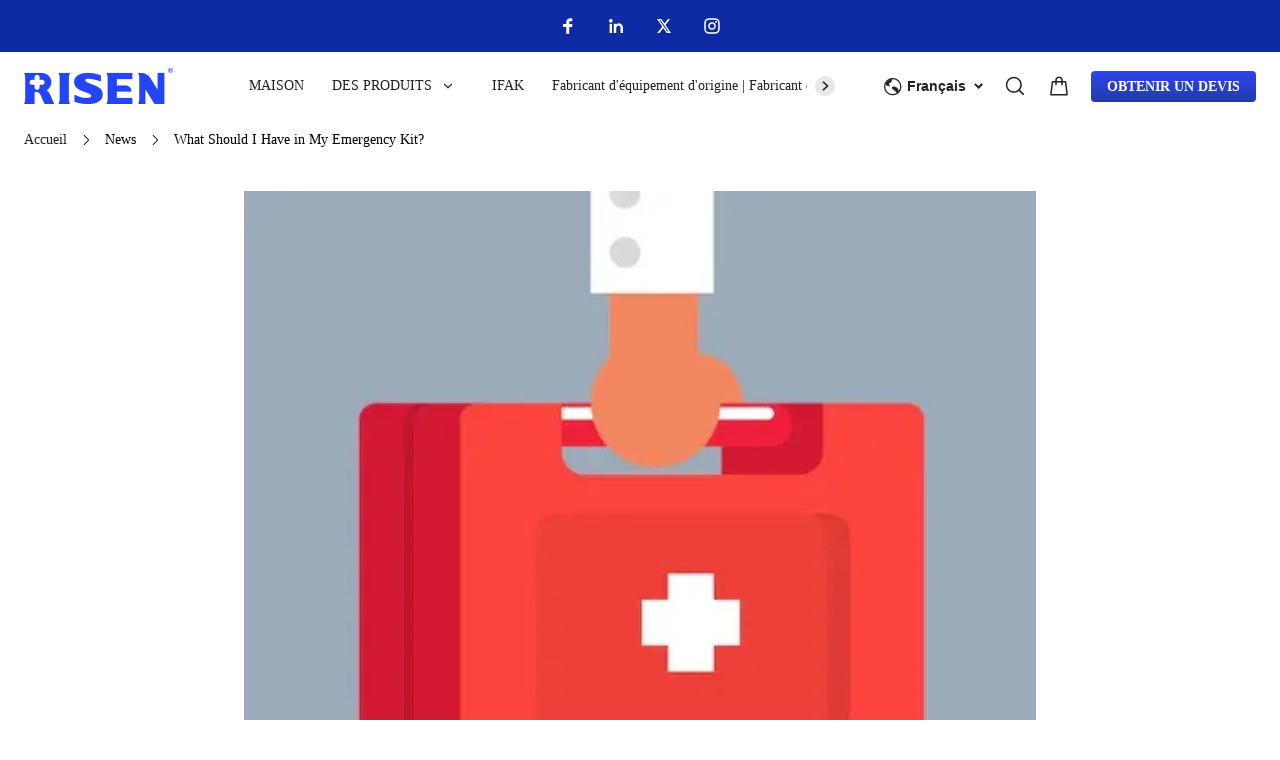

--- FILE ---
content_type: text/html; charset=utf-8
request_url: https://fr.risenmedical.com/blogs/what-should-i-have-in-my-emergency-kit
body_size: 39577
content:
<!DOCTYPE html><html lang="fr"><head><meta charSet="utf-8"/><meta name="viewport" content="width=device-width, minimum-scale=1.0, maximum-scale=1.0, initial-scale=1, viewport-fit=cover, user-scalable=yes"/><link rel="preconnect dns-prefetch" href="//sys.cdn.ishopastro.com"/><link rel="preconnect dns-prefetch" href="//m.stripe.com"/><link rel="preconnect dns-prefetch" href="//www.googletagmanager.com"/><link rel="preconnect dns-prefetch" href="//connect.facebook.net"/><link rel="preconnect dns-prefetch" href="//www.facebook.com"/><link rel="preconnect dns-prefetch" href="//www.google.com"/><link rel="preconnect dns-prefetch" href="//www.google-analytics.com"/><link rel="preconnect dns-prefetch" href="//d2fm5lxr44ed3z.cloudfront.net"/><link rel="preconnect dns-prefetch" href="//media.cdn.ishopastro.com"/><link rel="preconnect dns-prefetch" href="//e.clarity.ms"/><title>What Should I Have in My Emergency Kit?</title><meta name="description" content="Be ready for the unexpected with a well-prepared emergency kit. Learn what essentials to include for a safer and more secure tomorrow."/><meta property="og:title" content="What Should I Have in My Emergency Kit?"/><meta property="og:description" content="Be ready for the unexpected with a well-prepared emergency kit. Learn what essentials to include for a safer and more secure tomorrow."/><link rel="alternate" href="https://de.risenmedical.com/blogs/what-should-i-have-in-my-emergency-kit" hrefLang="de"/><link rel="alternate" href="https://it.risenmedical.com/blogs/what-should-i-have-in-my-emergency-kit" hrefLang="it"/><link rel="alternate" href="https://ar.risenmedical.com/blogs/what-should-i-have-in-my-emergency-kit" hrefLang="ar"/><link rel="alternate" href="https://ru.risenmedical.com/blogs/what-should-i-have-in-my-emergency-kit" hrefLang="ru"/><link rel="alternate" href="https://fr.risenmedical.com/blogs/what-should-i-have-in-my-emergency-kit" hrefLang="fr"/><link rel="alternate" href="https://ja.risenmedical.com/blogs/what-should-i-have-in-my-emergency-kit" hrefLang="ja"/><link rel="alternate" href="https://es.risenmedical.com/blogs/what-should-i-have-in-my-emergency-kit" hrefLang="es"/><link rel="alternate" href="https://ko.risenmedical.com/blogs/what-should-i-have-in-my-emergency-kit" hrefLang="ko"/><link rel="alternate" href="https://risenmedical.com/blogs/what-should-i-have-in-my-emergency-kit" hrefLang="en-us"/><link rel="canonical" href="https://fr.risenmedical.com/blogs/what-should-i-have-in-my-emergency-kit"/><link rel="preload stylesheet" href="https://sys.cdn.ishopastro.com/fe/lib/font/Prompt/Prompt.css?weight=100;200;300;400;500;600;700;800;900" as="style"/><link rel="preload stylesheet" href="https://sys.cdn.ishopastro.com/fe/lib/font/Poppins/Poppins.css?weight=100;200;300;400;500;600;700;800;900" as="style"/><link rel="preload stylesheet" href="https://sys.cdn.ishopastro.com/fe/lib/font/Open+Sans/Open+Sans.css?weight=300;400;500;600;700;800" as="style"/><link rel="preload stylesheet" href="https://sys.cdn.ishopastro.com/fe/lib/font/Archivo/Archivo.css?weight=100;200;300;400;500;600;700;800;900" as="style"/><link rel="preload stylesheet" as="style" data-href="https://fonts.googleapis.com/css2?family=Open+Sans:ital,wght@0,300;0,400;0,500;0,600;0,700;0,800;1,300;1,400;1,500;1,600;1,700;1,800&amp;display=swap" data-optimized-fonts="true"/><link rel="preload stylesheet" href="https://sys.cdn.ishopastro.com/fe/lib/font/Oswald/Oswald.css" as="style"/><meta name="init_web_container_status" content="success"/><meta name="google-site-verification" content="Q4pnpE5RAE3cSTC9a-Ifjt139PO-qnCBLWfcnIco0Uo"/><meta name="next-head-count" content="34"/><script id="page-data" data-nscript="beforeInteractive">
    window.pageData = {};
    window.gloConfig = {"isBetaStyle":false,"isBeta":false,"mediaCdnLink":"//media.cdn.ishopastro.com/","ENV_TYPE":"perf","REPO_VERSION":"20260115-152619","themeName":"power","themeVersion":"0.372.0","pluginVersion":"0.34.0","pageType":"blogTemplate","isFS":false}
    window.tracker = {"gg_tag":{"id":"GTM-PKXX74ZS","resourceId":"GTM-PKXX74ZS","resourceType":"gg_tag","resourceCode":"new"}}
    window.appLocal = {"shopInfo":{"isRedirect":false,"id":694101545006722,"name":"RISEN MEDICAL","secondaryDomain":"ruixinyiliaokeji.ishopastro.com","mainDomain":"risenmedical.com","subDomain":"fr.risenmedical.com","languageCode":"fr","logo":"694101545006722/shop-logo/7e101c48-10a9-3713-0a6c-a5327456f3d5.png?width=592&height=144","currency":"USD","contactEmail":"sales19@risenmedical.com","marketingEmail":"sales19@risenmedical.com","category":"其他","accountId":689138441465600,"gmtCreate":1692180266000,"gmtModified":1765336025000,"themeTemplateId":592484883687961,"googleCategoryList":["Others"],"isPopUps":false,"status":"active","shopSetting":{},"isMarketShop":false,"needPath":false},"i18nSelector":{"header":{"trace-id":"7f439a450d29a161e07f211091e00b0e"},"data":{"languageSelectorModels":[{"languageCode":"de","name":"Deutsch","enName":"德语","subDomain":"de.risenmedical.com"},{"languageCode":"it","name":"Italiano","enName":"意大利语","subDomain":"it.risenmedical.com"},{"languageCode":"ar","name":"العربية","enName":"阿拉伯语","subDomain":"ar.risenmedical.com"},{"languageCode":"ru","name":"Русский язык","enName":"俄语","subDomain":"ru.risenmedical.com"},{"languageCode":"fr","name":"Français","enName":"法语","subDomain":"fr.risenmedical.com"},{"languageCode":"ja","name":"日本語","enName":"日语","subDomain":"ja.risenmedical.com"},{"languageCode":"es","name":"Español","enName":"西班牙语","subDomain":"es.risenmedical.com"},{"languageCode":"ko","name":"한국어","enName":"韩语","subDomain":"ko.risenmedical.com"},{"languageCode":"en","name":"English","enName":"英语","subDomain":"risenmedical.com"}]},"success":true,"show":true}}
    window._shopId = 694101545006722
  </script><link rel="preload" href="https://sys.cdn.ishopastro.com/fe/shop-server/perf/20260115-152619/_next/static/css/45f93ef31a696eb6.css" as="style"/><link rel="stylesheet" href="https://sys.cdn.ishopastro.com/fe/shop-server/perf/20260115-152619/_next/static/css/45f93ef31a696eb6.css" data-n-g=""/><link rel="preload" href="https://sys.cdn.ishopastro.com/fe/shop-server/perf/20260115-152619/_next/static/css/b28a4eaf0a46abba.css" as="style"/><link rel="stylesheet" href="https://sys.cdn.ishopastro.com/fe/shop-server/perf/20260115-152619/_next/static/css/b28a4eaf0a46abba.css"/><link rel="preload" href="https://sys.cdn.ishopastro.com/fe/shop-server/perf/20260115-152619/_next/static/css/256d2af372299016.css" as="style"/><link rel="stylesheet" href="https://sys.cdn.ishopastro.com/fe/shop-server/perf/20260115-152619/_next/static/css/256d2af372299016.css"/><link rel="preload" href="https://sys.cdn.ishopastro.com/fe/shop-server/perf/20260115-152619/_next/static/css/7a431a607569f924.css" as="style"/><link rel="stylesheet" href="https://sys.cdn.ishopastro.com/fe/shop-server/perf/20260115-152619/_next/static/css/7a431a607569f924.css"/><link rel="preload" href="https://sys.cdn.ishopastro.com/fe/shop-server/perf/20260115-152619/_next/static/css/9a1a1b6aa7c6db66.css" as="style"/><link rel="stylesheet" href="https://sys.cdn.ishopastro.com/fe/shop-server/perf/20260115-152619/_next/static/css/9a1a1b6aa7c6db66.css"/><link rel="preload" href="https://sys.cdn.ishopastro.com/fe/shop-server/perf/20260115-152619/_next/static/css/08235142b41eaddc.css" as="style"/><link rel="stylesheet" href="https://sys.cdn.ishopastro.com/fe/shop-server/perf/20260115-152619/_next/static/css/08235142b41eaddc.css"/><link rel="preload" href="https://sys.cdn.ishopastro.com/fe/shop-server/perf/20260115-152619/_next/static/css/0d0c7c1298b200c3.css" as="style"/><link rel="stylesheet" href="https://sys.cdn.ishopastro.com/fe/shop-server/perf/20260115-152619/_next/static/css/0d0c7c1298b200c3.css"/><noscript data-n-css=""></noscript><script defer="" nomodule="" src="https://sys.cdn.ishopastro.com/fe/shop-server/perf/20260115-152619/_next/static/chunks/polyfills-c67a75d1b6f99dc8.js"></script><script defer="" src="https://sys.cdn.ishopastro.com/fe/shop-server/perf/20260115-152619/_next/static/chunks/2123-d8a278f37a53aa5e.js"></script><script defer="" src="https://sys.cdn.ishopastro.com/fe/shop-server/perf/20260115-152619/_next/static/chunks/9543.9748807e0b15c777.js"></script><script defer="" src="https://sys.cdn.ishopastro.com/fe/shop-server/perf/20260115-152619/_next/static/chunks/6842-5d4153ef7a297e6d.js"></script><script defer="" src="https://sys.cdn.ishopastro.com/fe/shop-server/perf/20260115-152619/_next/static/chunks/5970.3f5e63668c005781.js"></script><script defer="" src="https://sys.cdn.ishopastro.com/fe/shop-server/perf/20260115-152619/_next/static/chunks/3280-f7649e7fccea3d95.js"></script><script defer="" src="https://sys.cdn.ishopastro.com/fe/shop-server/perf/20260115-152619/_next/static/chunks/1024.39afceca645fd88e.js"></script><script defer="" src="https://sys.cdn.ishopastro.com/fe/shop-server/perf/20260115-152619/_next/static/chunks/8608.158a26193f13a5d4.js"></script><script defer="" src="https://sys.cdn.ishopastro.com/fe/shop-server/perf/20260115-152619/_next/static/chunks/4576.d231314d196b0fe0.js"></script><script defer="" src="https://sys.cdn.ishopastro.com/fe/shop-server/perf/20260115-152619/_next/static/chunks/7677-e4a9d9f63775b8cb.js"></script><script defer="" src="https://sys.cdn.ishopastro.com/fe/shop-server/perf/20260115-152619/_next/static/chunks/172.2e29ac6f59598534.js"></script><script defer="" src="https://sys.cdn.ishopastro.com/fe/shop-server/perf/20260115-152619/_next/static/chunks/5521.829339f1b3f5624b.js"></script><script defer="" src="https://sys.cdn.ishopastro.com/fe/shop-server/perf/20260115-152619/_next/static/chunks/1099-df3e77597b2a137f.js"></script><script defer="" src="https://sys.cdn.ishopastro.com/fe/shop-server/perf/20260115-152619/_next/static/chunks/5672.20ad1f2dbb60c40f.js"></script><script defer="" src="https://sys.cdn.ishopastro.com/fe/shop-server/perf/20260115-152619/_next/static/chunks/5415.9c48a796aa864fdd.js"></script><script defer="" src="https://sys.cdn.ishopastro.com/fe/shop-server/perf/20260115-152619/_next/static/chunks/1375.7212467dc33cb88d.js"></script><script defer="" src="https://sys.cdn.ishopastro.com/fe/shop-server/perf/20260115-152619/_next/static/chunks/593-ce169ecfac59645d.js"></script><script defer="" src="https://sys.cdn.ishopastro.com/fe/shop-server/perf/20260115-152619/_next/static/chunks/8461.4d4c1d55c2f848fd.js"></script><script defer="" src="https://sys.cdn.ishopastro.com/fe/shop-server/perf/20260115-152619/_next/static/chunks/6250.82953a9a1c815e2a.js"></script><script defer="" src="https://sys.cdn.ishopastro.com/fe/shop-server/perf/20260115-152619/_next/static/chunks/5790.51daa710da47bcf1.js"></script><script defer="" src="https://sys.cdn.ishopastro.com/fe/shop-server/perf/20260115-152619/_next/static/chunks/4701.377b1c800f8c93b8.js"></script><script src="https://sys.cdn.ishopastro.com/fe/shop-server/perf/20260115-152619/_next/static/chunks/webpack-e2e3de9430aa0816.js" defer=""></script><script src="https://sys.cdn.ishopastro.com/fe/shop-server/perf/20260115-152619/_next/static/chunks/framework-314c182fa7e2bf37.js" defer=""></script><script src="https://sys.cdn.ishopastro.com/fe/shop-server/perf/20260115-152619/_next/static/chunks/main-277911c6fe19c890.js" defer=""></script><script src="https://sys.cdn.ishopastro.com/fe/shop-server/perf/20260115-152619/_next/static/chunks/pages/_app-9fdeed58726b3657.js" defer=""></script><script src="https://sys.cdn.ishopastro.com/fe/shop-server/perf/20260115-152619/_next/static/chunks/pages/blogs/%5BseoUrl%5D-93d6096f3e1caa8e.js" defer=""></script><script src="https://sys.cdn.ishopastro.com/fe/shop-server/perf/20260115-152619/_next/static/20260115-152619/_buildManifest.js" defer=""></script><script src="https://sys.cdn.ishopastro.com/fe/shop-server/perf/20260115-152619/_next/static/20260115-152619/_ssgManifest.js" defer=""></script><style id="__jsx-2555507934">body{font-family:"Archivo", "Helvetica Neue", "Helvetica", "Arial", "PingFang SC", "Hiragino Sans GB", "Heiti SC", "Microsoft YaHei", "WenQuanYi Micro Hei", "sans-serif";font-weight:400;letter-spacing:0;line-height:1.4;
      .sa_b_component_richtext_unique p{margin:0}.sa_b_component_richtext_unique img{max-width:100%;margin-bottom:20px}.sa_b_component_richtext_unique table{max-width:100%;min-height:80px;margin-bottom:20px;overflow:auto}.sa_b_component_richtext_unique td{padding:12px}.sa_b_component_richtext_unique ul{margin-left:20px}.sa_b_component_richtext_unique ol{margin-left:20px}.sa_b_component_richtext_unique li::marker{font-size:16px}.fr-view strong{font-weight:600}@media(min-width:1px){font-size:12px}@media(min-width:769px){font-size:12px}@media(min-width:1321px){font-size:14px}}</style></head><body><div id="__next"><noscript><iframe src="https://tagging.ishopastro.com/ns.html?id=GTM-PKXX74ZS" height="0" width="0" style="display:none;visibility:hidden"></iframe></noscript><link href="https://sys.cdn.ishopastro.com/fe/lib/froala_style.min@4.2.0.css" rel="stylesheet"/><div style="background-color:#FFFFFF" data-page-type="blogTemplate" class="PageContainer_main__WIF_u"><section class="PageContainer_section__YUf7K" id="announce"><div><div style="min-height:0px"></div><div id="announce" class="Announce_container__k405C announceComponents" style="background-color:#0e2aa5;position:fixed;top:0;width:100%;z-index:10100" data-sticky="true"><div class="sa-container___spf1L sa-container-auto___gBhJv" style="--max-width:1280px;display:flex;flex-direction:column" data-safe-width="1304" data-role="container" data-container-align="auto"><div style="--background-attachment:unset;--mt:0px;--mb:0px;--mask-background-color:transparent;--background-image-url:unset;min-height:52px;background-color:#0e2aa5" class="BackgroundContainer___6JKS9 pure-background-image___Kb68w"><div class="Social_social-media-components-container__BTIIR" style="padding:0;min-height:52px"><ul class="Social_media-list__5v3mC" style="justify-content:center"></ul></div></div><div style="display:flex"></div></div></div></div></section><div style="transition:all ease-in 0.4s;min-height:0px;background-color:rgba(255,255,255,1)" data-opacity="false" data-navBackgroundColor="#FFFFFF"><div class="TopHeader_container__5dlFu" id="topHeaderContainer" style="position:relative;top:0;transform:translateY(0)" data-sticky="always"><div style="width:100%;height:auto"><div id="topHeader" class="TopHeader_backWayContainer__AUA3f" style="transform:translateY(0);color:#222222;background-color:rgba(255,255,255,1)"><div class="Header_container__ny4DF"><div class="sa-container___spf1L sa-container-auto___gBhJv" style="--max-width:1280px;display:flex;flex:1" data-safe-width="1304" data-role="container" data-container-align="auto"><div class="Header_content__vSyWO"><div class="Header_contentLeft__2XrV1" style="flex:none"><div class="Logo_container__BiQIM" style="width:149px;height:36.24324324324325px"><div class="Logo_logoContainer__QAnpc" style="width:149px;height:36.24324324324325px"><img data-role="normal" style="display:flex" src="https://image.cdn.ishopastro.com/[base64]" alt="logo"/><img style="display:none" src="https://image.cdn.ishopastro.com/[base64]" alt="logo"/></div></div></div><div class="MenuPC_menu__0W4xD" style="justify-content:center;padding-top:16px;padding-bottom:16px"><div class="MenuPC_container__1GliU"><div class="MenuPC_content__dwu4U"><a class="MenuPC_item__9Q2Jf" href="https://fr.risenmedical.com"><div class="MenuPC_itemContent__mRjpt"><div class="MenuPC_itemLineContent__Pkhja"><div class="MenuPC_itemLineTextContent__vypNb"><div data-text-type="500097f7-5469-4242-82be-6597ccfb5923" style="--mm-font-size:14px;--pad-font-size:14px;--pc-font-size:16px;--font-color:#222222;--max-line:0;--text-decorate:unset;--line-height:1.2;--font-weight:500;--letter-spacing:0px;--font-family:Open Sans;--text-align:center;padding-top:0;padding-inline-start:0;padding-inline-end:0;padding-bottom:0" class="MenuPC_itemText__qgC2r sa-text sa-text___Ojens">MAISON</div></div><div class="MenuPC_itemLine__1o9cY" style="background-color:#222222"></div></div></div></a><a class="MenuPC_item__9Q2Jf" href="https://fr.risenmedical.com/products"><div class="MenuPC_itemContent__mRjpt"><div class="MenuPC_itemLineContent__Pkhja"><div class="MenuPC_itemLineTextContent__vypNb"><div data-text-type="500097f7-5469-4242-82be-6597ccfb5923" style="--mm-font-size:14px;--pad-font-size:14px;--pc-font-size:16px;--font-color:#222222;--max-line:0;--text-decorate:unset;--line-height:1.2;--font-weight:500;--letter-spacing:0px;--font-family:Open Sans;--text-align:center;padding-top:0;padding-inline-start:0;padding-inline-end:0;padding-bottom:0" class="MenuPC_itemText__qgC2r sa-text sa-text___Ojens">DES PRODUITS</div></div><div class="MenuPC_itemLine__1o9cY" style="background-color:#222222"></div></div></div></a><a class="MenuPC_item__9Q2Jf" href="https://fr.risenmedical.com/collection/ifak"><div class="MenuPC_itemContent__mRjpt"><div class="MenuPC_itemLineContent__Pkhja"><div class="MenuPC_itemLineTextContent__vypNb"><div data-text-type="500097f7-5469-4242-82be-6597ccfb5923" style="--mm-font-size:14px;--pad-font-size:14px;--pc-font-size:16px;--font-color:#222222;--max-line:0;--text-decorate:unset;--line-height:1.2;--font-weight:500;--letter-spacing:0px;--font-family:Open Sans;--text-align:center;padding-top:0;padding-inline-start:0;padding-inline-end:0;padding-bottom:0" class="MenuPC_itemText__qgC2r sa-text sa-text___Ojens">IFAK</div></div><div class="MenuPC_itemLine__1o9cY" style="background-color:#222222"></div></div></div></a><a class="MenuPC_item__9Q2Jf" href="https://fr.risenmedical.com/pages/Service"><div class="MenuPC_itemContent__mRjpt"><div class="MenuPC_itemLineContent__Pkhja"><div class="MenuPC_itemLineTextContent__vypNb"><div data-text-type="500097f7-5469-4242-82be-6597ccfb5923" style="--mm-font-size:14px;--pad-font-size:14px;--pc-font-size:16px;--font-color:#222222;--max-line:0;--text-decorate:unset;--line-height:1.2;--font-weight:500;--letter-spacing:0px;--font-family:Open Sans;--text-align:center;padding-top:0;padding-inline-start:0;padding-inline-end:0;padding-bottom:0" class="MenuPC_itemText__qgC2r sa-text sa-text___Ojens">Fabricant d'équipement d'origine | Fabricant d'équipement d'origine</div></div><div class="MenuPC_itemLine__1o9cY" style="background-color:#222222"></div></div></div></a><a class="MenuPC_item__9Q2Jf" href="https://fr.risenmedical.com/collection/wholesale"><div class="MenuPC_itemContent__mRjpt"><div class="MenuPC_itemLineContent__Pkhja"><div class="MenuPC_itemLineTextContent__vypNb"><div data-text-type="500097f7-5469-4242-82be-6597ccfb5923" style="--mm-font-size:14px;--pad-font-size:14px;--pc-font-size:16px;--font-color:#222222;--max-line:0;--text-decorate:unset;--line-height:1.2;--font-weight:500;--letter-spacing:0px;--font-family:Open Sans;--text-align:center;padding-top:0;padding-inline-start:0;padding-inline-end:0;padding-bottom:0" class="MenuPC_itemText__qgC2r sa-text sa-text___Ojens">DE GROS</div></div><div class="MenuPC_itemLine__1o9cY" style="background-color:#222222"></div></div></div></a><a class="MenuPC_item__9Q2Jf" href="https://ruixinyiliaokeji.ishopastro.com/pages/about-us"><div class="MenuPC_itemContent__mRjpt"><div class="MenuPC_itemLineContent__Pkhja"><div class="MenuPC_itemLineTextContent__vypNb"><div data-text-type="500097f7-5469-4242-82be-6597ccfb5923" style="--mm-font-size:14px;--pad-font-size:14px;--pc-font-size:16px;--font-color:#222222;--max-line:0;--text-decorate:unset;--line-height:1.2;--font-weight:500;--letter-spacing:0px;--font-family:Open Sans;--text-align:center;padding-top:0;padding-inline-start:0;padding-inline-end:0;padding-bottom:0" class="MenuPC_itemText__qgC2r sa-text sa-text___Ojens">À PROPOS</div></div><div class="MenuPC_itemLine__1o9cY" style="background-color:#222222"></div></div></div></a><a class="MenuPC_item__9Q2Jf" href="https://fr.risenmedical.com/blogs/news"><div class="MenuPC_itemContent__mRjpt"><div class="MenuPC_itemLineContent__Pkhja"><div class="MenuPC_itemLineTextContent__vypNb"><div data-text-type="500097f7-5469-4242-82be-6597ccfb5923" style="--mm-font-size:14px;--pad-font-size:14px;--pc-font-size:16px;--font-color:#222222;--max-line:0;--text-decorate:unset;--line-height:1.2;--font-weight:500;--letter-spacing:0px;--font-family:Open Sans;--text-align:center;padding-top:0;padding-inline-start:0;padding-inline-end:0;padding-bottom:0" class="MenuPC_itemText__qgC2r sa-text sa-text___Ojens">BLOG</div></div><div class="MenuPC_itemLine__1o9cY" style="background-color:#222222"></div></div></div></a></div></div></div><div class="Header_contentRight__e0o6e" style="flex:none"><div class="Header_actions__Ns2FV" style="justify-content:flex-end"><div class="I18n_container__TFDQp css-0" style="align-self:center;--sa-input-wrapper-border:1px;--sa-input-wrapper-border-radius:4px"></div><div class="Search_container__zKIPY"><div class="Search_iconContainer__ku_aw"></div></div></div><div class="HeaderButton_container__z9FY9" style="margin-inline-start:20px;align-items:center;padding:16px 0"><div class="HeaderButton_content__B_1Ju" style="padding:6px 16px;border-radius:4px;background-image:linear-gradient(180deg, #2d44ee 0.00%,#0e2aa5eb 100.00%);background-color:linear-gradient(180deg, #2d44ee 0.00%,#0e2aa5eb 100.00%)"><div class="HeaderButton_mask__YTYMq" style="background-color:transparent;opacity:1"></div><div data-text-type="16" style="--mm-font-size:14px;--pad-font-size:14px;--pc-font-size:16px;--font-color:#FFFFFF;--max-line:0;--text-decorate:unset;--line-height:1.4;--font-weight:400;--letter-spacing:0px;--font-family:Open Sans;--text-align:inherit;overflow:visible" class="sa-text sa-text___Ojens rich-text-style___YUj-z"><div class="fr-view sa_b_component_richtext_unique"><p><strong>OBTENIR UN DEVIS</strong></p></div></div></div></div></div></div></div></div><div id="base-header-account"><div id="base-header-account-children" style="transition:all ease-in 0.4s;color:#222222;background-color:rgba(255,255,255,1)"></div></div></div></div></div></div><div id="pageBodySectionList" class=" flex-1"><div style="--background-attachment:unset;--mt:10px;--mb:10px;--mask-background-color:transparent;--background-image-url:unset;display:block;background-color:#ffffff" class="BackgroundContainer___6JKS9 pure-background-image___Kb68w"><div class="sa-container___spf1L sa-container-auto___gBhJv" style="--max-width:1280px" data-safe-width="1304" data-role="container" data-container-align="auto"><div data-text-type="16" style="--mm-font-size:14px;--pad-font-size:14px;--pc-font-size:16px;--font-color:#222222;--max-line:0;--text-decorate:unset;--line-height:1.4;--font-weight:400;--letter-spacing:0px;--font-family:Open Sans;--text-align:inherit" class="sa-text svg-use-font-size___htLlf sa-text___Ojens"><div data-role="crumb" id="crumb" class="Crumb_crumb-container__1ahaZ"><a href="/" class="text-[#666]">Accueil</a><span style="--current-crumb-color:#000000;display:flex;align-items:center" class="Crumb_crumb-inner-item__FK_jV"><svg width="12" height="12" viewBox="0 0 12 12" fill="none" xmlns="http://www.w3.org/2000/svg" transform="rotate(0)"><path d="M4.45505 10.335C4.36005 10.335 4.26505 10.3 4.19005 10.225C4.04505 10.08 4.04505 9.84001 4.19005 9.69501L7.45005 6.43501C7.69005 6.19501 7.69005 5.80501 7.45005 5.56501L4.19005 2.30501C4.04505 2.16001 4.04505 1.92001 4.19005 1.77501C4.33505 1.63001 4.57505 1.63001 4.72005 1.77501L7.98005 5.03501C8.23505 5.29001 8.38005 5.63501 8.38005 6.00001C8.38005 6.36501 8.24005 6.71001 7.98005 6.96501L4.72005 10.225C4.64505 10.295 4.55005 10.335 4.45505 10.335Z" fill="#222222"></path></svg><a class="text-[#666]" href="/blogs/news">News</a><svg width="12" height="12" viewBox="0 0 12 12" fill="none" xmlns="http://www.w3.org/2000/svg" transform="rotate(0)"><path d="M4.45505 10.335C4.36005 10.335 4.26505 10.3 4.19005 10.225C4.04505 10.08 4.04505 9.84001 4.19005 9.69501L7.45005 6.43501C7.69005 6.19501 7.69005 5.80501 7.45005 5.56501L4.19005 2.30501C4.04505 2.16001 4.04505 1.92001 4.19005 1.77501C4.33505 1.63001 4.57505 1.63001 4.72005 1.77501L7.98005 5.03501C8.23505 5.29001 8.38005 5.63501 8.38005 6.00001C8.38005 6.36501 8.24005 6.71001 7.98005 6.96501L4.72005 10.225C4.64505 10.295 4.55005 10.335 4.45505 10.335Z" fill="#222222"></path></svg>What Should I Have in My Emergency Kit?</span></div></div></div></div><script type="application/ld+json">{"@context":"https://schema.org","@type":"BreadcrumbList","itemListElement":[{"@type":"ListItem","position":1,"name":"Accueil","item":"https://fr.risenmedical.com"},{"@type":"ListItem","position":2,"name":"What Should I Have in My Emergency Kit?","item":"https://fr.risenmedical.com/blogs/what-should-i-have-in-my-emergency-kit"}]}</script><section class="PageContainer_section__YUf7K" style="--gap-size:0px" data-role="BlogTemplateSchema" id="BlogTemplateSchema"><div style="--background-attachment:unset;--mt:0px;--mb:0px;--mask-background-color:transparent;--background-image-url:unset;background-color:#FFFFFF" class="BackgroundContainer___6JKS9 pure-background-image___Kb68w"><div class="style_blogs_page_wrap__oD1eK" style="max-width:840px"><div class="sa-container___spf1L sa-container-auto___gBhJv" style="--max-width:1280px" data-safe-width="1304" data-role="container" data-container-align="auto"><div class="style_container_image__nCWlB"><style data-emotion="css 8atqhb">.css-8atqhb{width:100%;}</style><div class="css-8atqhb"></div><style data-emotion="css 5st7e8">.css-5st7e8{-webkit-background-size:100%;background-size:100%;width:100%;position:relative;overflow:hidden;}.css-5st7e8::before{content:'';display:block;width:100%;padding-top:100%;}.css-5st7e8 .fade-enter{opacity:0;}.css-5st7e8 .fade-enter-active{opacity:1;-webkit-transition:opacity 300ms 60ms;transition:opacity 300ms 60ms;}.css-5st7e8 .fade-exit{opacity:1;}.css-5st7e8 .fade-exit-active{opacity:0;-webkit-transition:opacity 300ms;transition:opacity 300ms;}.css-5st7e8 img{object-fit:contain;}</style><div data-role="image-b" class="css-5st7e8"><style data-emotion="css 12wkxz1 animation-ld2z5o">.css-12wkxz1{position:absolute;width:100%;height:100%;top:0;left:0;-webkit-transform:translateX(-100%);-moz-transform:translateX(-100%);-ms-transform:translateX(-100%);transform:translateX(-100%);-webkit-animation:animation-ld2z5o 1200ms linear 1500ms infinite;animation:animation-ld2z5o 1200ms linear 1500ms infinite;background-image:linear-gradient(89.72deg, rgba(208, 208, 208, 0) 0.26%, rgba(199,199,199,0.3) 51.05%, rgba(196, 196, 196, 0) 99.77%);}@-webkit-keyframes animation-ld2z5o{pathAnimationfrom{opacity:0;-webkit-transform:translateX(-100%);-moz-transform:translateX(-100%);-ms-transform:translateX(-100%);transform:translateX(-100%);}to{opacity:1;-webkit-transform:translateX(100%);-moz-transform:translateX(100%);-ms-transform:translateX(100%);transform:translateX(100%);}}@keyframes animation-ld2z5o{pathAnimationfrom{opacity:0;-webkit-transform:translateX(-100%);-moz-transform:translateX(-100%);-ms-transform:translateX(-100%);transform:translateX(-100%);}to{opacity:1;-webkit-transform:translateX(100%);-moz-transform:translateX(100%);-ms-transform:translateX(100%);transform:translateX(100%);}}</style><div class="css-12wkxz1"></div></div></div><div class="style_blogs_page_header__de1xE"><h1 data-text-type="40" style="--mm-font-size:34px;--pad-font-size:34px;--pc-font-size:48px;--font-color:#222222;--max-line:0;--text-decorate:unset;--line-height:1.2;--font-weight:bold;--letter-spacing:0px;--font-family:Poppins;--text-align:start" class="sa-text sa-text___Ojens">Que dois-je avoir dans ma trousse d’urgence ?</h1><style data-emotion="css 1njousy">.css-1njousy{margin-top:16px;}.css-1njousy [data-role=info-item]+[data-role=info-item]::before{content:'·';display:inline-block;}@media (min-width: 1px){.css-1njousy [data-role=info-item]+[data-role=info-item]::before{-webkit-padding-start:2px;padding-inline-start:2px;-webkit-padding-end:2px;padding-inline-end:2px;}}@media (min-width: 769px){.css-1njousy [data-role=info-item]+[data-role=info-item]::before{-webkit-padding-start:4px;padding-inline-start:4px;-webkit-padding-end:4px;padding-inline-end:4px;}}</style><div class="css-1njousy"><span data-text-type="14" style="--mm-font-size:12px;--pad-font-size:12px;--pc-font-size:14px;--font-color:#222222;--max-line:0;--text-decorate:unset;--line-height:1.4;--font-weight:normal;--letter-spacing:0px;--font-family:Poppins;--text-align:inherit" class="sa-text sa-text___Ojens"> 2023-12-27 </span></div></div><div class="style_container_image__nCWlB" style="padding-top:16px"><div data-text-type="16" style="--mm-font-size:14px;--pad-font-size:14px;--pc-font-size:16px;--font-color:#666666;--max-line:0;--text-decorate:unset;--line-height:1.4;--font-weight:400;--letter-spacing:0px;--font-family:Open Sans;--text-align:start" class="sa-text sa-text___Ojens">Soyez prêt à faire face à l’inattendu avec une trousse d’urgence bien préparée. Découvrez les éléments essentiels à inclure pour un avenir plus sûr et plus sécurisé.</div></div><div class="style_blogs_page_main__rzVvx" style="padding-top:32px"><div data-text-type="16" style="--mm-font-size:14px;--pad-font-size:14px;--pc-font-size:16px;--font-color:#222222;--max-line:0;--text-decorate:unset;--line-height:1.4;--font-weight:400;--letter-spacing:0px;--font-family:Open Sans;--text-align:inherit" class="sa-text sa-text___Ojens"><div><p></p>
<div class="sa_b_component_richtext_unique">
 <style>
       .sa_b_component_richtext_unique p {
            margin: 0;
        }
       .sa_b_component_richtext_unique img {
            max-width: 100%;
            margin-bottom: 20px;
        }
       .sa_b_component_richtext_unique table {
            max-width: 100%;
            min-height: 80px;
            margin-bottom: 20px;
            overflow: auto;
        }
       .sa_b_component_richtext_unique td {
            padding: 12px;
        }
       .sa_b_component_richtext_unique ul {
            margin-left: 20px;
        }
       .sa_b_component_richtext_unique ol {
            margin-left: 20px;
        }
       .sa_b_component_richtext_unique li::marker {
            font-size: 16px;
        }
    </style>
 <p style="text-align: justify;">Les situations d'urgence peuvent survenir au moment où nous nous y attendons le moins. Qu'il s'agisse d'une panne de courant, d'une catastrophe naturelle ou de circonstances inattendues, être préparé est essentiel pour rester en sécurité. Un moyen essentiel d'être prêt à faire face à l'inattendu est d'avoir une trousse d'urgence à portée de main.</p>
 <p style="text-align: justify;">&nbsp;</p>
 <h2 style="text-align: justify;"><strong>Pourquoi ai-je besoin d'un kit d'urgence&nbsp;?</strong></h2>
 <p style="text-align: justify;">&nbsp;</p>
 <p style="text-align: justify;">Une trousse d'urgence est comme une couverture de sécurité&nbsp;: elle peut sembler inutile jusqu'à ce que vous en ayez vraiment besoin. Imaginez une situation dans laquelle l'électricité est coupée pendant une période prolongée ou où vous ne pouvez pas quitter votre domicile en raison de circonstances imprévues. Disposer d'une trousse d'urgence bien préparée peut faire une différence significative dans de tels scénarios.</p>
 <p style="text-align: justify;">&nbsp;</p>
 <h2 style="text-align: justify;"><strong>Que contient une trousse d'urgence&nbsp;?</strong></h2>
 <p style="text-align: justify;">&nbsp;</p>
 <h3><strong>1. Eau et aliments non périssables</strong></h3>
 <p><img style="display: block; margin-left: auto; margin-right: auto;" src="https://image.cdn.ishopastro.com/[base64]" alt="water"></p>
 <p>Commencez par les bases. Assurez-vous d'avoir suffisamment d'eau pour chaque membre de la famille pendant au moins trois jours. Les aliments non périssables comme les conserves, les barres granola et les fruits secs sont également essentiels.</p>
 <p>&nbsp;</p>
 <h3><strong>2. <a href="https://risenmedical.com/collection/standard-first-aid-kits">Premiers secours</a> Fournitures</strong></h3>
 <p><img style="display: block; margin-left: auto; margin-right: auto;" src="https://image.cdn.ishopastro.com/[base64]" alt="first aid supplies"></p>
 <p>Une trousse de premiers secours de base est indispensable. Incluez des bandages, des lingettes antiseptiques, des analgésiques et tout médicament sur ordonnance dont vous ou les membres de votre famille pourriez avoir besoin.</p>
 <p>&nbsp;</p>
 <h3><strong>3. Lampes de poche et piles</strong></h3>
 <p><img style="display: block; margin-left: auto; margin-right: auto;" src="https://image.cdn.ishopastro.com/[base64]" alt="Flashlights and Batteries"></p>
 <p>Lorsque les lumières s'éteignent, une lampe de poche devient votre meilleure amie. Assurez-vous également d'emporter des piles supplémentaires&nbsp;: vous ne voulez pas être laissé dans le noir.</p>
 <p>&nbsp;</p>
 <h3><strong>4. Couvertures et vêtements chauds</strong></h3>
 <p><img style="display: block; margin-left: auto; margin-right: auto;" src="https://image.cdn.ishopastro.com/[base64]" alt="Blankets and Warm Clothing"></p>
 <p>Les urgences ne tiennent pas compte de la météo. Emportez des couvertures et des vêtements chauds, surtout si vous vivez dans une région où les températures sont plus froides.</p>
 <p>&nbsp;</p>
 <h3><strong>5. Kit multi-outils</strong></h3>
 <p><img style="display: block; margin-left: auto; margin-right: auto;" src="https://image.cdn.ishopastro.com/[base64]" alt="Multi-Tool Kit"></p>
 <p>Un outil multifonction peut s'avérer utile dans diverses situations. Qu'il s'agisse d'ouvrir des conserves ou de réparer des objets dans la maison, disposer d'un outil polyvalent peut changer la donne.</p>
 <p>&nbsp;</p>
 <h3><strong>6. Documents importants</strong></h3>
 <p><img style="display: block; margin-left: auto; margin-right: auto;" src="https://image.cdn.ishopastro.com/[base64]" alt="Important Documents"></p>
 <p>Conservez des copies des documents essentiels tels que les pièces d'identité, les polices d'assurance et les dossiers médicaux dans un contenant étanche. Vous ne savez jamais quand vous pourriez en avoir besoin.</p>
 <p>&nbsp;</p>
 <h3><strong>7. Articles d'hygiène personnelle</strong></h3>
 <p><img style="display: block; margin-left: auto; margin-right: auto;" src="https://image.cdn.ishopastro.com/[base64]" alt="Personal Hygiene Items"></p>
 <p>N'oubliez pas l'hygiène personnelle. Emportez des articles comme des brosses à dents, du dentifrice et des produits hygiéniques pour rester propre et en bonne santé.</p>
 <p>&nbsp;</p>
 <h2 style="text-align: justify;"><strong>Où dois-je conserver ma trousse d'urgence&nbsp;?</strong></h2>
 <p style="text-align: justify;">&nbsp;</p>
 <p style="text-align: justify;">Stockez votre trousse d'urgence dans un endroit facilement accessible. Un espace désigné, comme un placard ou sous le lit, fonctionne bien. Assurez-vous que tous les membres de la famille savent où il se trouve et peuvent l'atteindre rapidement si nécessaire.</p>
 <p style="text-align: justify;">&nbsp;</p>
 <h2 style="text-align: justify;"><strong>Conclusion</strong></h2>
 <p style="text-align: justify;">&nbsp;</p>
 <p style="text-align: justify;">En période d'incertitude, une trousse d'urgence bien préparée peut vous sauver la vie. Prenez le temps de rassembler ces articles essentiels, personnalisez votre kit selon les besoins de votre famille et espérez ne jamais avoir à l'utiliser. Mais si une urgence survient, vous serez reconnaissant pour votre prévoyance et votre préparation.</p>
</div>
<p></p></div></div></div><div class="style_blogs_page_main__rzVvx"><style data-emotion="css 1rzau0z">.css-1rzau0z{display:-webkit-box;display:-webkit-flex;display:-ms-flexbox;display:flex;-webkit-align-items:center;-webkit-box-align:center;-ms-flex-align:center;align-items:center;border-top:1px solid #999999;border-bottom:1px solid #999999;}@media (min-width: 1px){.css-1rzau0z{padding-top:16px;padding-bottom:16px;margin-top:60px;}}@media (min-width: 769px){.css-1rzau0z{padding-top:32px;padding-bottom:32px;margin-top:30px;}}</style><div class="css-1rzau0z"><span>Partager</span><div class="style_blogs_page_main_share_item__eQO7J"><span><style data-emotion="css 1pn43km">.css-1pn43km{box-sizing:border-box;margin:0;min-width:0;-webkit-user-select:none;-moz-user-select:none;-ms-user-select:none;user-select:none;display:inline-block;-webkit-flex-shrink:0;-ms-flex-negative:0;flex-shrink:0;width:20px!important;height:20px!important;}</style><svg class="sa-i css-1pn43km" viewBox="0 0 24 24" version="1.1" xmlns="http://www.w3.org/2000/svg" xmlns:xlink="http://www.w3.org/1999/xlink" width="24" height="24"><path d="M15.4024 20.9999V14.0343H17.7347L18.0838 11.3264H15.4024V9.59759C15.4024 8.81358 15.62 8.27928 16.7443 8.27928L18.1783 8.27861V5.8567C17.9302 5.82376 17.0791 5.75 16.0888 5.75C14.0213 5.75 12.606 7.01192 12.606 9.32946V11.3264H10.2677V14.0343H12.606V20.9999H3.99997C3.44769 20.9999 2.99997 20.5522 2.99997 19.9999V3.99994C2.99997 3.44766 3.44769 2.99994 3.99997 2.99994H20C20.5523 2.99994 21 3.44766 21 3.99994V19.9999C21 20.5522 20.5523 20.9999 20 20.9999H15.4024Z" fill="currentColor"></path></svg></span><span><svg class="sa-i css-1pn43km" viewBox="0 0 24 24" version="1.1" xmlns="http://www.w3.org/2000/svg" xmlns:xlink="http://www.w3.org/1999/xlink" width="24" height="24"><path fill-rule="evenodd" clip-rule="evenodd" d="M4.32825 3H19.6665C20.4 3 21 3.5805 21 4.29675V19.7033C21 20.4202 20.4 21 19.6665 21H4.32825C3.594 21 3 20.4202 3 19.7033V4.29675C3 3.5805 3.594 3 4.32825 3ZM10.6623 12.6187L6.02926 6H9.60007L12.6374 10.3391L16.3966 6H17.4459L13.1063 11.009L18 18H14.4292L11.1312 13.2886L7.0493 18H6L10.6623 12.6187ZM9.21277 6.8258H7.57233L14.8162 17.1741H16.4567L9.21277 6.8258Z" fill="currentColor"></path></svg></span><span><a href="https://www.pinterest.com/pin/create/button/" data-pin-do="buttonPin" data-pin-custom="true" class="inline-flex"><svg width="20" height="20" viewBox="0 0 18 18" fill="none" xmlns="http://www.w3.org/2000/svg"><path d="M6.3675 14.3932C6.3855 14.1412 6.4215 13.89 6.4755 13.6425C6.52275 13.4213 6.666 12.795 6.876 11.8875L6.88125 11.865L7.1715 10.614C7.23075 10.359 7.2765 10.161 7.30725 10.095C7.16161 9.7583 7.08902 9.39456 7.09425 9.02775C7.09425 8.025 7.66125 7.248 8.39625 7.248C8.66625 7.2435 8.92425 7.3605 9.10275 7.5675C9.28125 7.77375 9.36375 8.0505 9.32925 8.3145C9.32925 8.65425 9.2655 8.913 8.9895 9.84075C8.93625 10.0192 8.8995 10.1438 8.865 10.269C8.82675 10.41 8.79375 10.5375 8.766 10.6605C8.694 10.95 8.76 11.2583 8.94375 11.49C9.03293 11.6033 9.14801 11.6935 9.27931 11.753C9.41061 11.8125 9.55429 11.8396 9.69825 11.832C10.8173 11.832 11.6483 10.3432 11.6483 8.421C11.6483 6.9435 10.6807 5.9655 9.07425 5.9655C8.67209 5.95055 8.27121 6.01922 7.89696 6.16716C7.52271 6.31511 7.18323 6.53911 6.9 6.825C6.6107 7.11715 6.38245 7.46398 6.22858 7.84526C6.0747 8.22653 5.99827 8.63463 6.00375 9.04575C5.98511 9.48882 6.12083 9.92462 6.38775 10.2787C6.5235 10.3837 6.57525 10.566 6.519 10.7213C6.48825 10.8472 6.414 11.1353 6.387 11.2313C6.37917 11.2784 6.36046 11.3231 6.33233 11.3618C6.30421 11.4004 6.26746 11.432 6.225 11.454C6.18394 11.4754 6.13836 11.4867 6.09206 11.487C6.04575 11.4872 6.00005 11.4765 5.95875 11.4555C5.08875 11.0963 4.61175 10.122 4.61175 8.8755C4.61175 6.63675 6.48 4.6875 9.25575 4.6875C11.607 4.6875 13.3665 6.43425 13.3665 8.5425C13.3665 11.1915 11.9175 13.1205 9.849 13.1205C9.55479 13.129 9.26267 13.0684 8.99616 12.9435C8.72965 12.8186 8.49617 12.6328 8.3145 12.4012L8.28225 12.534L8.127 13.173L8.1255 13.1782C8.016 13.6282 7.9395 13.941 7.9095 14.0588C7.83 14.325 7.7295 14.586 7.6095 14.8387C9.10191 15.194 10.6737 14.9641 12.0019 14.1964C13.33 13.4286 14.3137 12.1812 14.7506 10.7106C15.1875 9.24 15.0445 7.65792 14.3509 6.28951C13.6574 4.92109 12.4661 3.87031 11.0218 3.35311C9.57747 2.83592 7.98992 2.8916 6.5854 3.50873C5.18088 4.12586 4.0661 5.25754 3.47018 6.67119C2.87426 8.08483 2.84247 9.67305 3.38134 11.1094C3.92021 12.5458 4.9888 13.7212 6.3675 14.394V14.3932ZM9 16.5C4.85775 16.5 1.5 13.1423 1.5 9C1.5 4.85775 4.85775 1.5 9 1.5C13.1423 1.5 16.5 4.85775 16.5 9C16.5 13.1423 13.1423 16.5 9 16.5Z" fill="white"></path></svg></a></span><a></a></div></div><style data-emotion="css 9jay18">.css-9jay18{display:-webkit-box;display:-webkit-flex;display:-ms-flexbox;display:flex;-webkit-flex-direction:row;-ms-flex-direction:row;flex-direction:row;-webkit-box-pack:justify;-webkit-justify-content:space-between;justify-content:space-between;}</style><div class="css-9jay18"><style data-emotion="css 1pi7es5">.css-1pi7es5{color:#1C1C1C;}@media (min-width: 1px){.css-1pi7es5{padding-top:16px;padding-bottom:16px;}}@media (min-width: 769px){.css-1pi7es5{padding-top:32px;padding-bottom:32px;}}.css-1pi7es5>span{display:inline-block;vertical-align:middle;}.css-1pi7es5:link{color:#1C1C1C;}.css-1pi7es5:visited{color:#1C1C1C;}.css-1pi7es5:hover{color:#1C1C1C;}.css-1pi7es5:active{color:#1C1C1C;}</style><a href="/blogs/what-should-be-in-an-emergency-kit-for-an-earthquake" style="display:flex;align-items:center" class="css-1pi7es5"><div data-text-type="16" style="--mm-font-size:14px;--pad-font-size:14px;--pc-font-size:16px;--font-color:#222222;--max-line:0;--text-decorate:unset;--line-height:1.4;--font-weight:400;--letter-spacing:0px;--font-family:Open Sans;--text-align:inherit" class="sa-text sa-text___Ojens">Article précédent</div></a><a href="/blogs/what-is-the-difference-between-a-survival-kit-an-emergency-kit" style="display:flex;align-items:center" class="css-1pi7es5"><div data-text-type="16" style="--mm-font-size:14px;--pad-font-size:14px;--pc-font-size:16px;--font-color:#222222;--max-line:0;--text-decorate:unset;--line-height:1.4;--font-weight:400;--letter-spacing:0px;--font-family:Open Sans;--text-align:inherit" class="sa-text sa-text___Ojens">Article suivant</div></a></div></div></div></div></div></section></div></div></div><script></script><!--googleoff: all--><script></script><script id="__NEXT_DATA__" type="application/json">{"props":{"pageProps":{"shopInfo":{"isRedirect":false,"id":694101545006722,"name":"RISEN MEDICAL","secondaryDomain":"ruixinyiliaokeji.ishopastro.com","mainDomain":"risenmedical.com","subDomain":"fr.risenmedical.com","languageCode":"fr","logo":"694101545006722/shop-logo/7e101c48-10a9-3713-0a6c-a5327456f3d5.png?width=592\u0026height=144","currency":"USD","contactEmail":"sales19@risenmedical.com","marketingEmail":"sales19@risenmedical.com","category":"其他","accountId":689138441465600,"gmtCreate":1692180266000,"gmtModified":1765336025000,"themeTemplateId":592484883687961,"googleCategoryList":["Others"],"isPopUps":false,"status":"active","shopSetting":{},"isMarketShop":false,"needPath":false},"i18nSelector":{"header":{"trace-id":"7f439a450d29a161e07f211091e00b0e"},"data":{"languageSelectorModels":[{"languageCode":"de","name":"Deutsch","enName":"德语","subDomain":"de.risenmedical.com"},{"languageCode":"it","name":"Italiano","enName":"意大利语","subDomain":"it.risenmedical.com"},{"languageCode":"ar","name":"العربية","enName":"阿拉伯语","subDomain":"ar.risenmedical.com"},{"languageCode":"ru","name":"Русский язык","enName":"俄语","subDomain":"ru.risenmedical.com"},{"languageCode":"fr","name":"Français","enName":"法语","subDomain":"fr.risenmedical.com"},{"languageCode":"ja","name":"日本語","enName":"日语","subDomain":"ja.risenmedical.com"},{"languageCode":"es","name":"Español","enName":"西班牙语","subDomain":"es.risenmedical.com"},{"languageCode":"ko","name":"한국어","enName":"韩语","subDomain":"ko.risenmedical.com"},{"languageCode":"en","name":"English","enName":"英语","subDomain":"risenmedical.com"}]},"success":true,"show":true},"i18nLangInfo":{"langInfoList":[{"languageCode":"de","name":"Deutsch","enName":"德语","subDomain":"https://de.risenmedical.com"},{"languageCode":"it","name":"Italiano","enName":"意大利语","subDomain":"https://it.risenmedical.com"},{"languageCode":"ar","name":"العربية","enName":"阿拉伯语","subDomain":"https://ar.risenmedical.com"},{"languageCode":"ru","name":"Русский язык","enName":"俄语","subDomain":"https://ru.risenmedical.com"},{"languageCode":"fr","name":"Français","enName":"法语","subDomain":"https://fr.risenmedical.com"},{"languageCode":"ja","name":"日本語","enName":"日语","subDomain":"https://ja.risenmedical.com"},{"languageCode":"es","name":"Español","enName":"西班牙语","subDomain":"https://es.risenmedical.com"},{"languageCode":"ko","name":"한국어","enName":"韩语","subDomain":"https://ko.risenmedical.com"},{"languageCode":"en-us","name":"English","enName":"英语","subDomain":"https://risenmedical.com"}],"lang":{"languageCode":"fr","name":"Français","enName":"法语","subDomain":"fr.risenmedical.com"}},"themeData":{"header":{"trace-id":"65f41a9945c68544760f31472bcec33c"},"data":{"themeTemplateId":592484883687961,"shopId":694101545006722,"themeId":936121140435006,"gmtCreate":1721109446000,"gmtModified":1765336376000,"themeDetailList":[{"content":[{"mobileSettings":[],"settings":[],"blocks":[{"mobileSettings":[],"settings":[{"id":"show_cart","type":"switch","value":true},{"id":"cart_type","type":"cart_type","value":{"childrenValues":["addToBagTip"],"cartType":"miniCart"}},{"id":"button","type":"hoc_input_button","value":{"value":""}},{"id":"cart_header_price_type","type":"select","value":"number"},{"id":"full_title","type":"hoc_input_not_translation","value":""},{"id":"full_des","type":"hoc_input_not_translation","value":""},{"id":"full_background","type":"color_picker_pro","value":""},{"id":"header_cart_tip_text_color","type":"color_picker","value":"#FFFFFF"},{"id":"header_cart_tip_background","type":"color_picker","value":"#222222"},{"id":"add_to_bag_tip","type":"color_picker","value":""}],"limit":1,"id":"global_cart","label":"购物车","sectionId":"global","type":"global_cart"},{"mobileSettings":[],"settings":[{"id":"shopName","type":"text","value":"Risen Medical | Premier fabricant de trousses de premiers secours en gros"},{"id":"description","type":"text","value":"Risen Medical, l\u0026#39;un des principaux fabricants de trousses de premiers secours en gros. Nous proposons des fournitures médicales personnalisables avec une expédition rapide dans le monde entier. Obtenez des trousses de premiers secours en vrac de haute qualité adaptées à vos besoins !"},{"id":"allProductsDescription","type":"text","value":"Toutes les trousses de premiers secours en gros proposées par Risen Medical. Nous proposons des trousses de premiers secours standard en vrac, des IFAK, des trousses de premiers secours pour l\u0026#39;extérieur et bien plus encore. OEM/ODM disponible !"}],"limit":1,"id":"global_seo","label":"SEO设置","sectionId":"global","type":"global_seo"},{"mobileSettings":[],"settings":[{"id":"showProductPrice","type":"select","value":"range"},{"id":"showImageBlock","type":"switch","value":true},{"id":"showRate","type":"switch","value":true},{"id":"review_star_color","type":"color_picker_pro","value":""},{"id":"origin_font","type":"hoc_input_not_translation","value":""},{"id":"showOriginPrice","type":"switch","value":false},{"id":"discount_font","type":"hoc_input_not_translation","value":""},{"id":"showDiscountPrice","type":"switch","value":false},{"id":"promotionAtmosphere","type":"select","value":"none"},{"id":"globalLimitedTimeDiscount","type":"hoc_input_not_translation","value":""},{"id":"globalLimitedTimeDiscountBackground","type":"color_picker_pro","value":""},{"id":"globalFullDiscount","type":"hoc_input_not_translation","value":""},{"id":"imageRatio","type":"select","value":"100%"},{"id":"imageFillMethod","type":"select","value":"cover"},{"id":"productTitleLineRules","type":"select","value":2},{"id":"quickBuyButton","type":"hoc_input_button","value":{"extra":{"globalFontLibraryId":"16","globalPaletteIdForBackground":"themeColor","color":"#ffffff","globalPaletteLabelForBackground":"主题色","btnStyle":"primary"},"value":""}}],"limit":1,"id":"global_product","label":"商品","sectionId":"global","type":"global_product"},{"mobileSettings":[],"settings":[{"id":"logo","type":"image_picker","value":"694101545006722/media/image/222dfb6a732260207108342.png?width=214\u0026alt=\u0026height=179"}],"limit":1,"id":"global_logo","label":"网站图标","sectionId":"global","type":"global_logo"},{"mobileSettings":[],"settings":[{"id":"cart","type":"text_not_translation","value":"Your Shopping Cart丨#!{店铺名}"},{"id":"allProducts","type":"text_not_translation","value":"First Aid Kit Products \u0026 Emergency First Aid Supplies - RISEN"},{"id":"account","type":"text_not_translation","value":"Account丨#!{店铺名}"},{"id":"userCenter","type":"text_not_translation","value":"User Center丨#!{店铺名}"},{"id":"collectionsList","type":"text_not_translation","value":"Collections 丨#!{店铺名}"},{"id":"signUp","type":"text_not_translation","value":"Sign up丨#!{店铺名}"},{"id":"searchResult","type":"text_not_translation","value":"Search Results丨#!{店铺名}"},{"id":"404","type":"text_not_translation","value":"404 Not Found丨#!{店铺名}"}],"limit":1,"id":"global_browserTagName","label":"浏览器标签名","sectionId":"global","type":"global_browserTagName"},{"mobileSettings":[],"settings":[{"id":"borderWidth","type":"slider_with_number","value":1},{"id":"borderTopLeftRadius","type":"slider_with_number","value":4},{"id":"borderTopRightRadius","type":"slider_with_number","value":4},{"id":"borderBottomRightRadius","type":"slider_with_number","value":4},{"id":"borderBottomLeftRadius","type":"slider_with_number","value":4}],"limit":1,"id":"global_button","label":"按钮","sectionId":"global","type":"global_button"},{"mobileSettings":[],"settings":[{"id":"borderWidth","type":"slider_with_number","value":1},{"id":"borderRadius","type":"slider_with_number","value":4}],"limit":1,"id":"global_input","label":"输入框","sectionId":"global","type":"global_input"},{"mobileSettings":[],"settings":[{"id":"font_library","type":"font_library","value":[{"fontFamilyUrl":"//sys.cdn.ishopastro.com/fe/lib/font/Prompt/Prompt.css?weight=100;200;300;400;500;600;700;800;900","fontFamily":"Prompt","letterSpacing":0,"fontSize":56,"lineHeight":1.4,"id":"56","label":"56px","fontWeight":700,"tips":"用于轮播图标题"},{"fontFamilyUrl":"//sys.cdn.ishopastro.com/fe/lib/font/Poppins/Poppins.css?weight=100;200;300;400;500;600;700;800;900","fontFamily":"Poppins","letterSpacing":0,"fontSize":48,"lineHeight":1.2,"label":"48px","id":"40","fontWeight":600,"tips":"用于组件标题、页面标题"},{"fontFamilyUrl":"//sys.cdn.ishopastro.com/fe/lib/font/Poppins/Poppins.css?weight=100;200;300;400;500;600;700;800;900","fontFamily":"Poppins","letterSpacing":0,"fontSize":36,"lineHeight":1.4,"label":"36px","id":"28","fontWeight":600,"tips":"用于商详标题"},{"fontFamilyUrl":"//sys.cdn.ishopastro.com/fe/lib/font/Open+Sans/Open+Sans.css?weight=300;400;500;600;700;800","fontFamily":"Open Sans","letterSpacing":0,"fontSize":24,"lineHeight":1.6,"label":"24px","id":"24","fontWeight":500,"tips":"用于内容标题"},{"fontFamilyUrl":"//sys.cdn.ishopastro.com/fe/lib/font/Open+Sans/Open+Sans.css?weight=300;400;500;600;700;800","fontFamily":"Open Sans","letterSpacing":0,"fontSize":20,"lineHeight":1.6,"label":"20px","id":"20","fontWeight":500,"tips":"用于组件副标题"},{"fontFamilyUrl":"//sys.cdn.ishopastro.com/fe/lib/font/Open+Sans/Open+Sans.css?weight=300;400;500;600;700;800","fontFamily":"Open Sans","letterSpacing":0,"fontSize":18,"lineHeight":1.6,"label":"18px","id":"18","fontWeight":400,"tips":"用于大按钮文字"},{"fontFamilyUrl":"//sys.cdn.ishopastro.com/fe/lib/font/Open+Sans/Open+Sans.css?weight=300;400;500;600;700;800","fontFamily":"Open Sans","letterSpacing":0,"fontSize":16,"lineHeight":1.4,"label":"16px","id":"16","fontWeight":400,"tips":"小按钮、菜单文字"},{"fontFamilyUrl":"//fonts.googlefonts.cn/css?family=Poppins:100,100i,200,200i,300,300i,400,400i,500,500i,600,600i,700,700i,800,800i,900,900i","fontFamily":"Poppins","letterSpacing":0,"fontSize":14,"lineHeight":1.4,"label":"14px","id":"14","fontWeight":"normal","tips":"用于大部分描述文字"},{"fontFamilyUrl":"//sys.cdn.ishopastro.com/fe/lib/font/Open+Sans/Open+Sans.css?weight=300;400;500;600;700;800","fontFamily":"Open Sans","letterSpacing":0,"fontSize":12,"lineHeight":1.6,"label":"12px","id":"12","fontWeight":500,"tips":"用于说明文案"},{"fontFamilyUrl":"//sys.cdn.ishopastro.com/fe/lib/font/Archivo/Archivo.css?weight=100;200;300;400;500;600;700;800;900","fontFamily":"Archivo","letterSpacing":0,"fontSize":14,"lineHeight":1.4,"id":"main","label":"系统默认内容14px","fontWeight":400,"tips":"用于系统默认内容文字"},{"fontFamilyUrl":"//sys.cdn.ishopastro.com/fe/lib/font/Poppins/Poppins.css?weight=100;200;300;400;500;600;700;800;900","fontFamily":"Poppins","letterSpacing":0,"fontSize":32,"lineHeight":1.2,"label":"32px","id":"b07038de-a6c7-4ec7-a656-20d357052a50","fontWeight":600},{"fontFamilyUrl":"//sys.cdn.ishopastro.com/fe/lib/font/Prompt/Prompt.css?weight=100;200;300;400;500;600;700;800;900","fontFamily":"Prompt","letterSpacing":0,"fontSize":40,"lineHeight":1.6,"label":"40px 组件标题","id":"ada92156-0685-4a5f-b75b-d8054f3b650d","fontWeight":700},{"fontFamilyUrl":"//sys.cdn.ishopastro.com/fe/lib/font/Poppins/Poppins.css?weight=100;200;300;400;500;600;700;800;900","fontFamily":"Poppins","letterSpacing":0,"fontSize":28,"lineHeight":1.2,"label":"28px","id":"db91defd-ca8b-4d07-a58d-7f3fab3f2fe0","fontWeight":500},{"fontFamilyUrl":"//fonts.googleapis.com/css2?family=Open+Sans:ital,wght@0,300;0,400;0,500;0,600;0,700;0,800;1,300;1,400;1,500;1,600;1,700;1,800\u0026display=swap","letterSpacing":0,"fontSize":14,"lineHeight":1.2,"label":"14px副标题","id":"5e4c5c41-5e44-4370-9bf0-32c4fbe30bce","fontWeight":"normal"},{"fontFamilyUrl":"//sys.cdn.ishopastro.com/fe/lib/font/Archivo/Archivo.css?weight=100;200;300;400;500;600;700;800;900","fontFamily":"Archivo","letterSpacing":0,"fontSize":16,"lineHeight":1.4,"label":"16px-博客","id":"e18013ac-da26-401e-93e4-b5ff73897d5c","fontWeight":300},{"fontFamilyUrl":"//sys.cdn.ishopastro.com/fe/lib/font/Open+Sans/Open+Sans.css?weight=300;400;500;600;700;800","fontFamily":"Open Sans","letterSpacing":0,"fontSize":18,"lineHeight":1.6,"label":"18px按钮文案","id":"360ff85f-fd24-4460-a245-19e818c673d8","fontWeight":600},{"fontFamilyUrl":"//sys.cdn.ishopastro.com/fe/lib/font/Open+Sans/Open+Sans.css?weight=300;400;500;600;700;800","fontFamily":"Open Sans","letterSpacing":0,"fontSize":16,"lineHeight":1.2,"label":"16菜单栏","id":"500097f7-5469-4242-82be-6597ccfb5923","fontWeight":500},{"fontFamilyUrl":"//fonts.googlefonts.cn/css?family=Oswald:200,300,400,500,600,700\u0026amp;subset=latin-ext","fontFamily":"Oswald","letterSpacing":0.1,"fontSize":26,"lineHeight":1.2,"label":"26号紧凑字","id":"767136b5-2396-4636-84a3-79af339c2b81","fontWeight":500}]}],"limit":1,"id":"global_font_library","label":"字体","sectionId":"global","type":"global_font_library"},{"mobileSettings":[],"settings":[{"id":"palette","type":"palette","value":[{"color":"#0a31f8","label":"主题色","id":"themeColor","tips":"品牌颜色、部分按钮和标题色"},{"color":"#FFFFFF","label":"页面背景","id":"bgColor"},{"color":"#222222","label":"主要颜色-深","id":"mainStrongColor","tips":"大部分标题，公告栏、页脚背景"},{"color":"#ffffff","label":"主要颜色-白","id":"mainNormalColor","tips":"输入框背景、部分按钮背景"},{"color":"#666666","label":"描述文字","id":"describeColor"},{"color":"#999999","label":"辅助文字","id":"unImportantColor","tips":"注释、弱提示"},{"color":"#BDBDBD","label":"提示文字","id":"tipColor"},{"color":"#999999","label":"边框颜色","id":"borderColor"},{"color":"#E5E5E5","label":"分割线颜色","id":"hrLineColor"},{"color":"#E2E2E2","label":"禁用颜色","id":"disabledColor"},{"color":"#C8534D","label":"氛围强调色","id":"accentColor","tips":"折扣标签背景、折扣价"},{"color":"#D14D57","label":"错误颜色","id":"errorColor"},{"color":"#EC9A20","label":"警示颜色","id":"warningColor"},{"color":"#34A853","label":"成功完成色","id":"successColor"},{"color":"#827048","label":"IFAK内容色","id":"609aa75b-e03e-4f7d-899f-6c7bd695391b"},{"color":"#5d5136","label":"IFAK标题","id":"2340e02d-607b-4d62-9e4a-f69d943cb1ec"},{"color":"#f5f5f5","label":"有色背景","id":"48ae941b-3df1-45a8-a1ce-cc796cd51b20"},{"color":"#0e2aa5","label":"深蓝色","id":"38d66ee0-4f25-4694-b45a-926aca934d9e"}]}],"blocks":[],"limit":1,"id":"global_palette","label":"颜色","sectionId":"global","type":"global_palette"},{"mobileSettings":[],"settings":[{"options":[{"label":"1280","value":1280},{"label":"1440","value":1440},{"label":"1600","value":1600}],"id":"containerMaxWidth","label":"页面最大宽度","type":"select","value":1280},{"unit":"px","min":0,"max":120,"step":1,"id":"gapSize","label":"组件外间距","type":"slider_with_number","value":0}],"limit":1,"id":"global_layout","label":"布局","sectionId":"global","type":"global_layout"},{"mobileSettings":[],"settings":[{"id":"disableContextMenu","type":"switch","value":true}],"limit":1,"id":"global_shop_setting","label":"店铺设置","sectionId":"global","type":"global_shop_setting"},{"mobileSettings":[],"settings":[{"id":"switch_show","type":"switch","value":true},{"id":"gap","type":"radioCard","value":{"value":"has"}},{"id":"size","type":"slider_time","value":35},{"id":"size_mb","type":"slider_time","value":25},{"id":"pc_layout","type":"radioCardLayout","value":{"value":"BR"}},{"id":"mobile_layout","type":"radioCard","value":{"value":"horizontal"}},{"id":"border_radius","type":"slider_time","value":9},{"id":"suspensionApp","type":"suspension_app","value":[{"settings":{"background":{"color":"","globalPaletteId":"warningColor","globalPaletteLabel":"警示颜色"},"iconColor":{"color":"#ffffff","globalPaletteId":"","globalPaletteLabel":""}},"uId":"d9d2b8a4_7fab_45e7_ad1a_a107e02dbd63","appType":"whatsApp","key":"441183436278144"},{"settings":{},"uId":"64eb46bc_6979_45d8_8e57_75387864a3d8","appType":"chat","key":"activation"},{"settings":{"background":{"color":"","globalPaletteId":"warningColor","globalPaletteLabel":"警示颜色"},"iconColor":{"color":"#ffffff","globalPaletteId":"","globalPaletteLabel":""}},"uId":"ed82297f_42e3_434f_b7b6_2999e0f90ab8","appType":"inquiry","key":"395430517046912"},{"settings":{"hide":true,"background":{"color":"","globalPaletteId":"unImportantColor","globalPaletteLabel":"辅助文字"},"iconColor":{"color":"#ffffff","globalPaletteId":"","globalPaletteLabel":""}},"uId":"ead58a4e_e214_4d6b_9cfa_c56d23ebc649","appType":"top","key":"top"}]}],"limit":1,"id":"global_suspension","label":"悬浮按钮","sectionId":"global","type":"global_suspension"},{"mobileSettings":[],"settings":[{"id":"isShowCrumb","type":"switch","value":true},{"id":"isShowCrumbMb","type":"switch","value":true},{"id":"itemTemplate","type":"switch","value":true},{"id":"allItems","type":"switch","value":true},{"id":"itemCollectionTemplate","type":"switch","value":true},{"id":"itemCollectionList","type":"switch","value":true},{"id":"searchItem","type":"switch","value":true},{"id":"pageTemplate","type":"switch","value":false},{"id":"blogItem","type":"switch","value":true},{"id":"blogs","type":"switch","value":""},{"id":"categoryTemplate","type":"switch","value":""},{"id":"promotion","type":"switch","value":""},{"id":"crumb_font","type":"hoc_input_not_translation","value":""},{"id":"crumb_background","type":"background","value":{"globalPaletteIdForBackground":"mainNormalColor","mb":10,"background":"","globalPaletteLabelForBackground":"主要颜色-白","mt":10}}],"limit":1,"id":"global_crumb","label":"面包屑","sectionId":"global","type":"global_crumb"},{"mobileSettings":[],"settings":[{"id":"ItemTemplateImageZip","type":"switch","value":true},{"id":"ScrollComponentsImageZip","type":"switch","value":true},{"id":"SingleImageTextImageZip","type":"switch","value":true},{"id":"ImageCollectionImageZip","type":"switch","value":true},{"id":"ZoomImageTextImageZip","type":"switch","value":true},{"id":"HotImageZip","type":"switch","value":true}],"limit":1,"id":"global_image","label":"图片处理","sectionId":"global","type":"global_image"},{"mobileSettings":[],"settings":[{"id":"text_title","type":"text_title"},{"id":"itemTemplate","type":"switch"},{"id":"allItems","type":"switch"},{"id":"itemCollectionTemplate","type":"switch"},{"id":"itemCollectionList","type":"switch"},{"id":"searchItem","type":"switch"},{"id":"pageTemplate","type":"switch"},{"id":"blogTemplate","type":"switch"},{"id":"blogCollectionTemplate","type":"switch"},{"id":"categoryTemplate","type":"switch"},{"id":"fullDiscountTemplate","type":"switch"},{"id":"flashSaleTemplate","type":"switch"}],"limit":1,"id":"global_opacity_header","label":"透明页头","sectionId":"global","type":"global_opacity_header"}],"id":"global","type":"global","currentForIndex":["global_cart","global_seo","global_product","global_logo","global_browserTagName","global_button","global_input","global_font_library","global_palette","global_layout","global_shop_setting","global_suspension","global_crumb","global_image","global_opacity_header"]}],"pageType":"globalSetting","themeId":936121140435006},{"content":[{"mobileSettings":[],"settings":[{"id":"announce_width","type":"radioCard","value":{"value":"content"}},{"id":"announce_style","type":"radioCard","value":{"value":"roll"}},{"id":"sticky","type":"switch","value":true},{"id":"announce_display","type":"switch","value":false},{"id":"switch_line","type":"switch","value":""},{"id":"line_color","type":"color_picker_pro","value":""},{"id":"announce_animation","type":"animation","value":{"duration":"7","animationName":"change"}},{"id":"announce_background_color","type":"color_picker_pro","value":{"color":"","globalPaletteId":"38d66ee0-4f25-4694-b45a-926aca934d9e","globalPaletteLabel":"深蓝色"}}],"blocks":[{"mobileSettings":[],"settings":[{"id":"social_icon_style","type":"select","value":"origin"},{"id":"hover_style","type":"select","value":"transform_top"},{"id":"icon_color","type":"color_picker_pro","value":{"color":"","globalPaletteId":"bgColor","globalPaletteLabel":"页面背景"}},{"id":"icon_size","type":"slider_with_number","value":28},{"id":"text_align","type":"textAlign","value":{"value":"center"}},{"id":"social_background_settings","type":"background","value":{"globalPaletteIdForBackground":"38d66ee0-4f25-4694-b45a-926aca934d9e","background":"","globalPaletteLabelForBackground":"深蓝色","opacity":0}}],"limit":1,"id":"social_info_1721117270792","label":"社交媒体","sectionId":"announce","type":"social_info"},{"mobileSettings":[],"settings":[{"id":"nav_menu_info","type":"menu","value":{"navName":"About","id":971718215262638,"type":1}},{"id":"switch_show_announce_menu","type":"switch","value":false},{"id":"menu_position","type":"select","value":"before"},{"id":"menu_text_color","type":"hoc_input_not_translation","value":{"globalFontLibraryId":"14","color":"#222","extra":{"globalFontLibraryId":"500097f7-5469-4242-82be-6597ccfb5923","color":"","globalPaletteId":"bgColor","globalPaletteLabel":"页面背景"}}},{"id":"menu_background_color","type":"color_picker_pro","value":{"color":"","globalPaletteId":"38d66ee0-4f25-4694-b45a-926aca934d9e","globalPaletteLabel":"深蓝色"}},{"id":"menu_width","type":"slider_with_number","value":100},{"id":"menu_align","type":"textAlign","value":{"value":"right"}}],"limit":1,"id":"announce_menu_1725516670169","label":"附属菜单","sectionId":"announce","type":"announce_menu"}],"hideForIds":["announce_menu_1725516670169"],"id":"announce","type":"announce","currentForIndex":["social_info_1721117270792","announce_menu_1725516670169"]}],"pageType":"announce","themeId":936121140435006},{"pageId":"936121140435008","content":[{"settings":[{"id":"blog_template_background","type":"background","value":{"background":"#FFFFFF","maskBackground":"#222222","opacity":0}}],"undeleted":true,"pageType":"blogTemplate","blocks":[{"id":"BlogTemplateSchema_block_81c409fa_826c_4c96_8ae5_76409ed12b73","label":"封面","sectionId":"BlogTemplateSchema","type":"blogs_covered"},{"settings":[{"id":"blogs_title_extra","type":"hoc_input_not_translation","value":{"extra":{"globalFontLibraryId":"40","color":"","textAlign":"left","globalPaletteId":"mainStrongColor","globalPaletteLabel":"主要颜色-深","fontWeight":"bold"}}}],"id":"BlogTemplateSchema_block_2394b400_7b9d_49fe_b728_b5cb11f545af","label":"标题","sectionId":"BlogTemplateSchema","type":"blogs_title"},{"settings":[{"id":"blogs_abstract_extra","type":"hoc_input_not_translation","value":{"extra":{"globalFontLibraryId":"16","color":"","textAlign":"left","globalPaletteId":"describeColor","globalPaletteLabel":"描述文字"}}}],"id":"BlogTemplateSchema_block_41c66abc_a335_4b03_912b_3e19b33ada7b","label":"摘要","sectionId":"BlogTemplateSchema","type":"blogs_abstract"},{"id":"BlogTemplateSchema_block_d19c68c0_6c85_43cb_9879_a8ed324bc6c0","label":"内容","sectionId":"BlogTemplateSchema","type":"blogs_content"}],"id":"BlogTemplateSchema","type":"BlogTemplateSchema"}],"pageType":"blogTemplate","themeId":936121140435006},{"content":[{"settings":[{"id":"cart_title","type":"hoc_input","value":{"extra":{"globalFontLibraryId":"40","color":"","globalPaletteId":"mainStrongColor","globalPaletteLabel":"主要颜色-深"},"value":"Bag"}},{"id":"cart_describe","type":"hoc_rich_text","value":{"extra":{"globalFontLibraryId":"14","color":"","globalPaletteId":"mainStrongColor","globalPaletteLabel":"主要颜色-深"},"value":"Free shipping for all items! All items can be delivered within 3-5 business days."}},{"id":"cart_empty_title","type":"hoc_input","value":{"extra":{"globalFontLibraryId":"28","color":"","globalPaletteId":"mainStrongColor","globalPaletteLabel":"主要颜色-深"},"value":"Your cart is empty"}},{"id":"cart_empty_editor","type":"hoc_input","value":{"extra":{"globalFontLibraryId":"18","color":"","globalPaletteId":"describeColor","globalPaletteLabel":"描述文字"},"value":"Go to the homepage to continue shopping."}},{"id":"cart_empty_button","type":"hoc_input_button","value":{"extra":{"globalFontLibraryId":"16","backgroundColor":"#000000","globalPaletteIdForBackground":"","color":"#ffffff","btnStyle":"primary","globalPaletteId":"","globalPaletteLabelForBackground":"","globalPaletteLabel":""},"value":"Start shopping"}}],"undeleted":true,"blocks":[{"settings":[{"id":"isPromotion","type":"switch","value":true},{"id":"inputValue","type":"text","value":""},{"id":"promotion_button_icon","type":"select","value":1},{"id":"promotion_icon_color","type":"color_picker","value":"#FFFFFF"},{"id":"cart_page_promotion_background","type":"background","value":{"background":"#FFFFFF","maskBackground":"#222222","opacity":0}}],"id":"CartSchema_block_3d7357c0_bad4_4eac_9601_9684d3af4710","label":"折扣码","sectionId":"CartSchema","type":"CartPagePromotion"},{"settings":[{"id":"cart_page_receipt_background","type":"background","value":{"background":"#FFFFFF","maskBackground":"#222222","opacity":0}}],"id":"CartSchema_block_6f316c5d_478e_4320_9d98_f6acbe2fc0e1","label":"结账信息","sectionId":"CartSchema","type":"CartPageReceipt"},{"settings":[{"id":"cart_check_out_button","type":"hoc_input_button","value":{"extra":{"globalFontLibraryId":"16","backgroundColor":"#000000","globalPaletteIdForBackground":"","color":"#ffffff","btnStyle":"primary","globalPaletteId":"","globalPaletteLabelForBackground":"","globalPaletteLabel":""},"value":"CHECKOUT"}},{"id":"cart_check_out_background","type":"background","value":{"background":"#FFFFFF","maskBackground":"#222222","opacity":0}}],"id":"CartSchema_block_4e1bcf01_ba7c_43af_94fb_6bc4784c13ca","label":"结账按钮","sectionId":"CartSchema","type":"CartCheckOut"},{"settings":[{"id":"cart_page_pay_icon_layout","type":"textAlign","value":{"value":"center"}},{"id":"cart_page_pay_icon_background","type":"background","value":{"background":"#FFFFFF","maskBackground":"#222222","opacity":0}}],"id":"CartSchema_block_ac1de07d_3d59_4c89_adab_7bebfc69d7c5","label":"支付图标","sectionId":"CartSchema","type":"CartPagePayIcon"}],"id":"CartSchema","type":"CartSchema"},{"settings":[{"id":"cart_like_products_title","type":"text","value":"You may also like"},{"id":"cart_products_max_num","type":"slider_time","value":4},{"id":"cart_like_products_model","type":"radio","value":"wrap"}],"blocks":[],"hideForIds":[],"id":"MayLikeForCart","type":"MayLikeForCart","currentForIndex":[]}],"pageType":"cart","themeId":936121140435006},{"content":[{"mobileSettings":[{"default":true,"className":"horizontal","id":"footer_show_payment_icon","label":"展示支付渠道图标","type":"switch","value":false},{"default":false,"className":"horizontal","id":"footer_show_update_time","label":"站点更新时间","type":"switch","value":""},{"default":{"value":"left"},"id":"text_align","label":"版权信息布局","type":"textAlign","value":""},{"default":{"extra":{"globalFontLibraryId":"12","color":"#ffffff","textAlign":"right","globalPaletteId":"","globalPaletteLabel":""}},"label":"版权信息","id":"copyright","type":"hoc_rich_text","value":{"value":"\u003cdiv class=\"fr-view sa_b_component_richtext_unique\"\u003e\u003cp\u003eCopyright © 2024 Risen Medical : Fabricant de trousses de premiers secours en gros | Fournisseur de fournitures médicales personnalisables Tous droits réservés.\u003c/p\u003e\u003c/div\u003e"}},{"default":{"opacity":0},"className":"horizontal","backgroundExtra":{"hideBackgroundAttachment":true},"id":"copyright_background","label":"版权信息背景","type":"background","value":""},{"id":"divider","type":"divider"},{"default":{"background":"#222222","opacity":0},"className":"horizontal","backgroundExtra":{"hideBackgroundAttachment":true},"id":"footer_background","label":"背景","type":"background","value":{"globalPaletteIdForBackground":"","backgroundImg":"694101545006722/media/image/2f51db30707616800394717.png?width=2160\u0026height=1017","background":"#f5f5f5","globalPaletteLabelForBackground":"","opacity":0}}],"settings":[{"id":"footer_show_payment_icon","type":"switch","value":false},{"id":"footer_show_update_time","type":"switch","value":""},{"id":"text_align","type":"textAlign","value":""},{"id":"copyright","type":"hoc_rich_text","value":{"value":"\u003cdiv class=\"fr-view sa_b_component_richtext_unique\"\u003e\u003cp\u003eCopyright © 2024 Risen Medical : Fabricant de trousses de premiers secours en gros | Fournisseur de fournitures médicales personnalisables Tous droits réservés.\u003c/p\u003e\u003c/div\u003e"}},{"id":"copyright_background","type":"background","value":""},{"id":"footer_background","type":"background","value":{"globalPaletteIdForBackground":"","backgroundImg":"694101545006722/media/image/2f51db30707616800394717.png?width=2160\u0026height=1017","background":"#f5f5f5","globalPaletteLabelForBackground":"","opacity":0}}],"blocks":[{"mobileSettings":[],"settings":[{"id":"width","type":"slider_with_number","value":25},{"id":"footer_content_title","type":"hoc_rich_text","value":{"extra":{"globalFontLibraryId":"24","color":"","textAlign":"left","globalPaletteId":"mainStrongColor","globalPaletteLabel":"主要颜色-深"},"value":""}},{"id":"footer_content_image","type":"image_picker","value":"694101545006722/media/image/31e1230c707616808783248.png?width=592\u0026height=144"},{"id":"footer_content_image_width","type":"slider_with_number","value":147.92},{"id":"content_text_align","type":"textAlign","value":{"value":"left"}},{"id":"footer_content_link","type":"select_all","value":""},{"id":"footer_content_phone","type":"hoc_input","value":{"extra":{"color":"","globalPaletteId":"mainStrongColor","globalPaletteLabel":"主要颜色-深"},"value":"+86-18028267826"}},{"id":"footer_content_email","type":"hoc_input","value":{"extra":{"color":"","globalPaletteId":"mainStrongColor","globalPaletteLabel":"主要颜色-深"},"value":"sales19@risenmedical.com"}},{"id":"footer_content_address","type":"hoc_input","value":{"extra":{"color":"","globalPaletteId":"mainStrongColor","globalPaletteLabel":"主要颜色-深"},"value":"Salle 301, bâtiment 3, n°7, route industrielle Wanjiang Chuangye, rue Wanjiang, ville de Dongguan, province du Guangdong, Chine"}},{"id":"footer_content_desc","type":"hoc_rich_text","value":{"extra":{"globalFontLibraryId":"14","color":"","textAlign":"left","globalPaletteId":"describeColor","globalPaletteLabel":"描述文字"},"value":""}}],"limit":8,"id":"bottomFooter_block_ca27bbf2_8aed_45b8_b781_b1af6547fa1d","label":"自定义内容","sectionId":"bottomFooter","type":"footer_content"},{"mobileSettings":[{"id":"footer_nav_text","type":"hoc_input","value":{"extra":{"globalFontLibraryId":"20","color":"","textAlign":"left","globalPaletteId":"mainStrongColor","globalPaletteLabel":"主要颜色-深"},"value":"MAISON"}},{"id":"footer_nav","type":"menu","value":{"navName":"Main menu","id":694101545006725,"type":0}},{"id":"nav_text_color","type":"hoc_input_not_translation","value":{"extra":{"globalFontLibraryId":"14","color":"","textAlign":"left","globalPaletteId":"describeColor","globalPaletteLabel":"描述文字"}}},{"id":"updateTag","type":"updateTag","value":"updated"}],"settings":[{"id":"width","type":"slider_with_number","value":25},{"id":"footer_nav_text","type":"hoc_input","value":{"extra":{"globalFontLibraryId":"20","color":"","textAlign":"left","globalPaletteId":"mainStrongColor","globalPaletteLabel":"主要颜色-深"},"value":"MAISON"}},{"id":"footer_nav","type":"menu","value":{"navName":"Main menu","id":694101545006725,"type":0}},{"id":"nav_text_color","type":"hoc_input_not_translation","value":{"extra":{"globalFontLibraryId":"14","color":"","textAlign":"left","globalPaletteId":"describeColor","globalPaletteLabel":"描述文字"}}}],"limit":8,"id":"bottomFooter_block_f9f4fe92_02ce_41dd_ad1a_6533f7c31924","label":"菜单","sectionId":"bottomFooter","type":"footer_menu"},{"mobileSettings":[],"settings":[{"id":"width","type":"slider_with_number","value":25},{"id":"footer_nav_text","type":"hoc_input","value":{"extra":{"globalFontLibraryId":"20","color":"","textAlign":"left","globalPaletteId":"mainStrongColor","globalPaletteLabel":"主要颜色-深"},"value":"CATÉGORIE"}},{"id":"footer_nav","type":"menu","value":{"navName":"products","id":714278143738367,"type":1}},{"id":"nav_text_color","type":"hoc_input_not_translation","value":{"extra":{"color":"","textAlign":"left","globalPaletteId":"describeColor","globalPaletteLabel":"描述文字"}}}],"limit":8,"id":"footer_menu_1693887182829","label":"菜单","sectionId":"bottomFooter","type":"footer_menu"},{"mobileSettings":[],"settings":[{"id":"width","type":"slider_with_number","value":25},{"id":"footer_nav_text","type":"hoc_input","value":{"extra":{"globalFontLibraryId":"20","color":"","textAlign":"left","globalPaletteId":"mainStrongColor","globalPaletteLabel":"主要颜色-深"},"value":"À PROPOS DE NOUS"}},{"id":"footer_nav","type":"menu","value":{"navName":"about us","id":714278160515456,"type":1}},{"id":"nav_text_color","type":"hoc_input_not_translation","value":{"extra":{"color":"","textAlign":"left","globalPaletteId":"describeColor","globalPaletteLabel":"描述文字"}}}],"limit":8,"id":"footer_menu_1693887182829_1694756081534","label":"菜单","sectionId":"bottomFooter","type":"footer_menu"},{"mobileSettings":[],"settings":[{"id":"width","type":"slider_with_number","value":20},{"id":"text_align","type":"textAlign","value":{"value":"left"}},{"id":"icon_color","type":"color_picker_pro","value":{"color":"","globalPaletteId":"themeColor","globalPaletteLabel":"主题色"}}],"limit":1,"id":"footer_social_media_1694756941075","label":"社交媒体","sectionId":"bottomFooter","type":"footer_social_media"}],"hideForIds":[],"id":"bottomFooter","type":"bottomFooter","currentForIndex":["bottomFooter_block_ca27bbf2_8aed_45b8_b781_b1af6547fa1d","bottomFooter_block_f9f4fe92_02ce_41dd_ad1a_6533f7c31924","footer_menu_1693887182829","footer_menu_1693887182829_1694756081534","footer_social_media_1694756941075"]}],"pageType":"footer","themeId":936121140435006},{"content":[{"mobileSettings":[],"settings":[{"id":"nav_menu_info","type":"menu","value":{"navName":"Main menu","id":694101545006725,"type":0,"menuListData":{"header":{"trace-id":"cd4c50c17c21bc64074205bf0901851a"},"data":{"id":694101545006725,"navName":"Main menu","menuList":[{"id":694101545006726,"menuName":"MAISON","link":"https://fr.risenmedical.com","path":"/","sort":0,"navId":694101545006725,"parentId":0,"style":{},"children":[],"isLeaf":true},{"id":694101545006727,"menuName":"DES PRODUITS","link":"https://fr.risenmedical.com/products","path":"/products","sort":1,"navId":694101545006725,"parentId":0,"style":{},"children":[{"id":1722308085261,"menuName":"ACHETER PAR CATÉGORIES","link":"https://fr.risenmedical.com/products","path":"/products","sort":0,"navId":694101545006725,"parentId":694101545006727,"style":{},"children":[{"id":1722308108278,"menuName":"IFAK","link":"https://fr.risenmedical.com/collection/ifak","path":"/collection/ifak","sort":0,"navId":694101545006725,"parentId":1722308085261,"style":{},"children":[],"isLeaf":true},{"id":1722308134865,"menuName":"Premiers secours standard","link":"https://fr.risenmedical.com/collection/standard-first-aid-kits","path":"/collection/standard-first-aid-kits","sort":1,"navId":694101545006725,"parentId":1722308085261,"style":{},"children":[],"isLeaf":true},{"id":1722308250682,"menuName":"Urgence automobile","link":"https://fr.risenmedical.com/collection/car-emergency","path":"/collection/car-emergency","sort":2,"navId":694101545006725,"parentId":1722308085261,"style":{},"children":[],"isLeaf":true},{"id":1722308274237,"menuName":"Premiers secours pour animaux de compagnie","link":"https://fr.risenmedical.com/collection/pet-first-aid","path":"/collection/pet-first-aid","sort":3,"navId":694101545006725,"parentId":1722308085261,"style":{},"children":[],"isLeaf":true},{"id":1722308318491,"menuName":"Aide au poing en plein air","link":"https://fr.risenmedical.com/collection/outdoor-first-aid","path":"/collection/outdoor-first-aid","sort":4,"navId":694101545006725,"parentId":1722308085261,"style":{},"children":[],"isLeaf":true},{"id":1722308370425,"menuName":"Fournitures et accessoires","link":"https://fr.risenmedical.com/collection/other-supplies","path":"/collection/other-supplies","sort":5,"navId":694101545006725,"parentId":1722308085261,"style":{},"children":[],"isLeaf":true},{"id":1694072741573,"menuName":"Boîte de premiers secours","link":"https://fr.risenmedical.com/collection/first-aid-box","path":"/collection/first-aid-box","sort":6,"navId":694101545006725,"parentId":1722308085261,"style":{},"children":[],"isLeaf":true},{"id":1742439584049,"menuName":"Sac médical","link":"https://fr.risenmedical.com/collection/medical-bag","path":"/collection/medical-bag","sort":7,"navId":694101545006725,"parentId":1722308085261,"style":{},"children":[],"isLeaf":true}],"isLeaf":false},{"id":1722308398121,"menuName":"ACHETER PAR APPLICATION","link":"https://fr.risenmedical.com/products","path":"/products","sort":1,"navId":694101545006725,"parentId":694101545006727,"style":{},"children":[{"id":1722309054609,"menuName":"Accidents domestiques","link":"https://fr.risenmedical.com/collection/home-accidents","path":"/collection/home-accidents","sort":0,"navId":694101545006725,"parentId":1722308398121,"style":{"customIcon":["694101545006722/media/image/33433763939599191997948.svg?width=200\u0026height=200"]},"children":[],"isLeaf":true},{"id":1722309117167,"menuName":"Lieu de travail","link":"https://fr.risenmedical.com/collection/workplace-office","path":"/collection/workplace-office","sort":1,"navId":694101545006725,"parentId":1722308398121,"style":{"customIcon":["694101545006722/media/image/33c24e51939599191997949.svg?width=200\u0026height=200"]},"children":[],"isLeaf":true},{"id":1722309215108,"menuName":"Bord de route et cyclisme","link":"https://fr.risenmedical.com/collection/car-road-trips","path":"/collection/car-road-trips","sort":2,"navId":694101545006725,"parentId":1722308398121,"style":{"customIcon":["694101545006722/media/image/1a993267928739207803034.svg?width=200\u0026height=200"]},"children":[],"isLeaf":true},{"id":1722309250380,"menuName":"Randonnée et sport","link":"https://fr.risenmedical.com/collection/sport-hiking","path":"/collection/sport-hiking","sort":3,"navId":694101545006725,"parentId":1722308398121,"style":{"customIcon":["694101545006722/media/image/e6bbf819939599200386432.svg?width=200\u0026height=200"]},"children":[],"isLeaf":true},{"id":1722309285080,"menuName":"Camping et survie","link":"https://fr.risenmedical.com/collection/survival-kit","path":"/collection/survival-kit","sort":4,"navId":694101545006725,"parentId":1722308398121,"style":{"customIcon":["694101545006722/media/image/70c35979928739207803037.svg?width=200\u0026height=200"]},"children":[],"isLeaf":true}],"isLeaf":false}],"isLeaf":false},{"id":1693904079936,"menuName":"IFAK","link":"https://fr.risenmedical.com/collection/ifak","path":"/collection/ifak","sort":2,"navId":694101545006725,"parentId":0,"style":{},"children":[],"isLeaf":true},{"id":1693904089609,"menuName":"Fabricant d'équipement d'origine | Fabricant d'équipement d'origine","link":"https://fr.risenmedical.com/pages/Service","path":"/pages/Service","sort":3,"navId":694101545006725,"parentId":0,"style":{},"children":[],"isLeaf":true},{"id":1722328695092,"menuName":"DE GROS","link":"https://fr.risenmedical.com/collection/wholesale","path":"/collection/wholesale","sort":4,"navId":694101545006725,"parentId":0,"style":{},"children":[],"isLeaf":true},{"id":1693904097456,"menuName":"À PROPOS","link":"https://ruixinyiliaokeji.ishopastro.com/pages/about-us","path":"https://ruixinyiliaokeji.ishopastro.com/pages/about-us","sort":5,"navId":694101545006725,"parentId":0,"style":{},"children":[{"id":1725516346704,"menuName":"Pourquoi Risen","link":"https://fr.risenmedical.com/pages/about-us","path":"/pages/about-us","sort":0,"navId":694101545006725,"parentId":1693904097456,"style":{},"children":[],"isLeaf":true},{"id":1725516371653,"menuName":"Notre E-Catalogue","link":"https://fr.risenmedical.com/pages/E-catalog","path":"/pages/E-catalog","sort":1,"navId":694101545006725,"parentId":1693904097456,"style":{},"children":[],"isLeaf":true},{"id":1725516395444,"menuName":"Contactez-nous","link":"https://fr.risenmedical.com/pages/Contact","path":"/pages/Contact","sort":2,"navId":694101545006725,"parentId":1693904097456,"style":{},"children":[],"isLeaf":true}],"isLeaf":false},{"id":1701322803009,"menuName":"BLOG","link":"https://fr.risenmedical.com/blogs/news","path":"/blogs/news","sort":6,"navId":694101545006725,"parentId":0,"style":{},"children":[{"id":1701322903502,"menuName":"PREMIERS SECOURS","link":"https://fr.risenmedical.com/blogs/first-aid","path":"/blogs/first-aid","sort":0,"navId":694101545006725,"parentId":1701322803009,"style":{},"children":[],"isLeaf":true},{"id":1701322946777,"menuName":"IFAK","link":"https://fr.risenmedical.com/blogs/ifak","path":"/blogs/ifak","sort":1,"navId":694101545006725,"parentId":1701322803009,"style":{},"children":[],"isLeaf":true},{"id":1701322983357,"menuName":"Sécurité automobile","link":"https://fr.risenmedical.com/blogs/car-safety-blog-learn-more-first-aid-tips-for-road-accidents","path":"/blogs/car-safety-blog-learn-more-first-aid-tips-for-road-accidents","sort":2,"navId":694101545006725,"parentId":1701322803009,"style":{},"children":[],"isLeaf":true},{"id":1701323012773,"menuName":"Premiers secours pour animaux de compagnie","link":"https://fr.risenmedical.com/blogs/pet-first-aid-tips","path":"/blogs/pet-first-aid-tips","sort":3,"navId":694101545006725,"parentId":1701322803009,"style":{},"children":[],"isLeaf":true},{"id":1701323044162,"menuName":"Nouvelles","link":"https://fr.risenmedical.com/blogs/news","path":"/blogs/news","sort":4,"navId":694101545006725,"parentId":1701322803009,"style":{},"children":[],"isLeaf":true}],"isLeaf":false}]},"success":true}}},{"id":"switch_show_all","type":"switch","value":true},{"id":"nav_align","type":"radioCardFull","value":{"value":"leftAndCenter"}},{"id":"pc_logo_width","type":"slider_time","value":149},{"id":"mobile_logo_width","type":"slider_time","value":66},{"id":"menu_type","type":"select","value":"style1"},{"id":"menu_layout","type":"radioCard","value":{"value":"full"}},{"id":"col_width","type":"slider_with_number","value":18},{"id":"col_margin_end","type":"slider_with_number","value":20},{"id":"row_number","type":"slider_with_number"},{"id":"menu2_color","type":"hoc_input_not_translation","value":{"extra":{"globalFontLibraryId":"500097f7-5469-4242-82be-6597ccfb5923","color":"","globalPaletteId":"themeColor","globalPaletteLabel":"主题色"}}},{"id":"menu3_color","type":"hoc_input_not_translation","value":""},{"id":"menu_under_line_background","type":"color_picker_pro","value":{"color":"","globalPaletteId":"tipColor","globalPaletteLabel":"提示文字"}},{"id":"menu_align","type":"textAlign","value":""},{"id":"menu_background","type":"color_picker_pro","value":""},{"id":"logo","type":"image_picker_eyeIcon","value":["694101545006722/media/image/a6d8590d973130479901670.png?width=592\u0026height=144"]},{"id":"nav_text_color","type":"hoc_input_not_translation","value":{"extra":{"globalFontLibraryId":"500097f7-5469-4242-82be-6597ccfb5923","color":"","textAlign":"center","globalPaletteId":"mainStrongColor","globalPaletteLabel":"主要颜色-深"},"value":""}},{"id":"nav_background","type":"color_picker_pro","value":{"color":"","globalPaletteId":"bgColor","globalPaletteLabel":"页面背景"}},{"id":"nav_opacity","type":"slider_time","value":100},{"id":"logo_top","type":"image_picker_eyeIcon","value":["694101545006722/media/image/c456ebdd714866008952981.png?width=592\u0026height=144"]},{"id":"sticky_type","type":"select","value":"always"},{"id":"sticky_text_color","type":"hoc_input_not_translation","value":{"extra":{"globalFontLibraryId":"500097f7-5469-4242-82be-6597ccfb5923","color":"#222222","textAlign":"left","globalPaletteId":"","globalPaletteLabel":""},"value":""}},{"id":"sticky_nav_background","type":"color_picker_pro","value":{"color":"","globalPaletteId":"bgColor","globalPaletteLabel":"页面背景"}},{"id":"sticky_nav_opacity","type":"slider_time","value":100},{"id":"switch_header_position","type":"switch","value":false},{"id":"logo_opacity","type":"image_picker_eyeIcon","value":""},{"id":"header_position_text_color","type":"hoc_input_not_translation","value":""},{"id":"header_position_background","type":"color_picker_pro","value":{"color":"","globalPaletteId":"bgColor","globalPaletteLabel":"页面背景"}},{"id":"header_position_opacity","type":"slider_time","value":""},{"id":"icon_type","type":"select","value":""},{"id":"icon_animation","type":"select","value":""},{"id":"switch_show_search","type":"switch","value":true},{"id":"i18n_button","type":"hoc_input_button","value":{"value":""}},{"id":"switch_show_line","type":"switch","value":false},{"id":"line_background","type":"color_picker_pro","value":"#FFF"}],"blocks":[{"mobileSettings":[],"settings":[{"id":"super_menu_nav_menu_info","type":"menu_tree","value":[{"menuName":"Products","pId":694101545006725,"id":694101545006727}]},{"id":"switch_show","type":"switch","value":true},{"id":"super_menu_position1","type":"select","value":"after"},{"id":"super_menu_type1","type":"radioCard","value":{"0":"l","1":"e","2":"f","3":"t","4":"1","5":"r","6":"i","7":"g","8":"h","9":"t","10":"2","value":"1by1"}},{"id":"super_menu_object_fit1","type":"select","value":"contain"},{"id":"super_menu_img_11","type":"image_picker_eyeIcon","value":["694101545006722/media/image/fd3416a1748209803071900.jpg?width=2000\u0026height=2000"]},{"id":"super_menu_img_width_11","type":"slider_time","value":13},{"id":"super_menu_des_11","type":"hoc_input","value":{"extra":{"globalFontLibraryId":"14","color":"","textAlign":"center","globalPaletteId":"tipColor","globalPaletteLabel":"提示文字"},"value":""}},{"id":"super_menu_link_11","type":"select_all","value":{"imgUrl":"694101545006722/media/image/a28bef57722112583486595.jpg","urlHandle":"/collection/standard-first-aid-kits","link":"717790109935854","linkType":2,"title":"Standard First Aid Kits"}},{"id":"super_menu_img_12","type":"image_picker_eyeIcon","value":["694101545006722/media/image/109180e6939599208775068.jpg?width=750\u0026height=750"]},{"id":"super_menu_img_width_12","type":"slider_time","value":13},{"id":"super_menu_des_12","type":"hoc_input","value":{"extra":{"globalFontLibraryId":"14","color":"","textAlign":"center","globalPaletteId":"tipColor","globalPaletteLabel":"提示文字"},"value":""}},{"id":"super_menu_link_12","type":"select_all","value":{"imgUrl":"694101545006722/media/image/a29e4d6d722112575098090.jpg","urlHandle":"/collection/ifak","link":"709096450186675","linkType":2,"title":"IFAK"}},{"id":"super_menu_img_13","type":"image_picker_eyeIcon","value":["694101545006722/media/image/97d0ad6e939599208775088.png?width=1071\u0026alt=\u0026height=1071"]},{"id":"super_menu_img_width_13","type":"slider_time","value":13},{"id":"super_menu_des_13","type":"hoc_input","value":{"extra":{"globalFontLibraryId":"14","color":"","textAlign":"center","globalPaletteId":"tipColor","globalPaletteLabel":"提示文字"},"value":""}},{"id":"super_menu_link_13","type":"select_all","value":{"urlHandle":"/collection/car-road-trips","link":"939599183609233","linkType":2,"title":"Car\u0026Road trips"}},{"id":"super_menu_position2","type":"select","value":"after"},{"id":"super_menu_object_fit2","type":"select","value":"contain"},{"id":"super_menu_type2","type":"radioCard","value":{"0":"l","1":"e","2":"f","3":"t","4":"1","5":"r","6":"i","7":"g","8":"h","9":"t","10":"2","value":"1by1"}},{"id":"super_menu_img_21","type":"image_picker_eyeIcon","value":[]},{"id":"super_menu_img_width_21","type":"slider_time","value":13},{"id":"super_menu_des_21","type":"hoc_input","value":{"extra":{"globalFontLibraryId":"14","color":"","textAlign":"center","globalPaletteId":"tipColor","globalPaletteLabel":"提示文字"},"value":""}},{"id":"super_menu_link_21","type":"select_all","value":{}},{"id":"super_menu_img_22","type":"image_picker_eyeIcon","value":[]},{"id":"super_menu_img_width_22","type":"slider_time","value":0},{"id":"super_menu_des_22","type":"hoc_input","value":{"value":""}},{"id":"super_menu_link_22","type":"select_all","value":{}},{"id":"super_menu_img_23","type":"image_picker_eyeIcon","value":[]},{"id":"super_menu_img_width_23","type":"slider_time","value":0},{"id":"super_menu_des_23","type":"hoc_input","value":{"value":""}},{"id":"super_menu_link_23","type":"select_all","value":{}}],"limit":10,"id":"super_menu_info_1693904181468","label":"菜单图片","sectionId":"topHeader","type":"super_menu_info"},{"mobileSettings":[],"settings":[{"id":"switch_header_btn_show","type":"switch","value":true},{"id":"header_btn_text","type":"hoc_rich_text","value":{"extra":{"globalFontLibraryId":"16","color":"","globalPaletteId":"bgColor","globalPaletteLabel":"页面背景"},"value":"\u003cdiv class=\"fr-view sa_b_component_richtext_unique\"\u003e\u003cp\u003e\u003cstrong\u003eOBTENIR UN DEVIS\u003c/strong\u003e\u003c/p\u003e\u003c/div\u003e"}},{"id":"header_btn_link","type":"select_all","value":{"urlHandle":"","linkType":9,"title":"询盘"}},{"id":"header_btn_type","type":"radioCard","value":{"value":"content"}},{"id":"header_btn_radius","type":"slider_time","value":4},{"id":"header_btn_size","type":"select","value":"middle"},{"id":"header_btn_position","type":"select","value":"right"},{"id":"header_btn_background_settings","type":"background","value":{"globalPaletteIdForBackground":"","background":"linear-gradient(180deg, #2d44ee 0.00%,#0e2aa5eb 100.00%)","globalPaletteLabelForBackground":"","opacity":0}}],"limit":1,"id":"topHeader_block_aad7e137_e4cd_4f47_bdc6_9def807225b3","label":"菜单按钮","sectionId":"topHeader","type":"header_btn"}],"hideForIds":[],"id":"topHeader","type":"topHeader","currentForIndex":["super_menu_info_1693904181468","topHeader_block_aad7e137_e4cd_4f47_bdc6_9def807225b3"]}],"pageType":"header","themeId":936121140435006}],"parentPath":"power","themeTemplateVersion":"0.372.0","pageType":"blogTemplate"},"success":true},"i18nData":{"theme.thank.you.contact.us":"Merci de nous avoir contactés, nous vous répondrons dans les plus brefs délais.","theme.pelase.enter.email.address":"Veuillez entrer votre adresse e-mail","theme.submit":"Soumettre","theme.send":"Envoyer","theme.message":"Message","theme.phone.number":"Numéro de téléphone","theme.email":"E-mail","theme.name":"Nom","theme.contact.us":"contactez-nous","theme.result.for":"#{数量}resultats pour #{内容}","theme.view.all.products":"Voir tous les produits","theme.products":"Produits","theme.search.products":"Recherche des produits en cours","theme.what.looking.for":"Que cherchez-vous","theme.search":"Recherche","theme.cart.footer.tip":"Appliquer le code promo et calculer les frais d'expédition à la caisse. Un seul code promo est autorisé par commande.","theme.more.language":"Plus de langues","theme.no.collection.products.tip":"Désolé, il n'y a pas de produits dans cette catégorie.","biz.Consent.Preference":"Préférence","biz.save":"Enregistrer","biz.i18nView.title.currency":"Devise","biz.i18nView.title.language":"Langue","ui.copy.successfully":"Copier avec succès","theme.tip.gallery.empty":"La galerie est vide !","theme.shopping.bag":"PANIER","theme.quantity":"Quantité","theme.add.to.bag":"AJOUTER AU PANIER","theme.buy.now":"ACHETER MAINTENANT","theme.left.lock":"Stock restant","theme.please.select":"Veuillez choisir","theme.payment.options":"Plus d'options de paiement","theme.pay.with":"Payer avec","theme.also.like":"Vous pouvez également aimer","theme.all.products":"Tous les produits","theme.bag.empty":"Votre panier est vide","theme.your.bag":"Votre panier","theme.view.more":"VOIR PLUS","theme.add.bag.small":"AJOUTER AU PANIER","theme.system.busy":"Le système est occupé, veuillez réessayer plus tard.","theme.select.and.buy":"CHOISIR ET ACHETER","theme.remove":"Retirer","theme.sub.total":"Sous-total","theme.total":"TOTAL","theme.checkout.now":"Paiement","theme.or":"OU","theme.secure.pay":"Paiement sécurisé","theme.no.longer.available":"Cet article n'est plus disponible, veuillez en sélectionner un autre .","theme.sold.out":"EN RUPTURE DE STOCK","theme.item.add.bag":"ARTICLE AJOUTÉ AU PANIER","theme.size":"Taille","theme.price":"Prix","theme.view.my.bag":"VOIR MON PANIER","theme.no.item":"Vous ne pouvez pas ajouter plus de cet article.","theme.Review":"Commentaire","theme.Reviews":"Commentaires","theme.choose.your":"Choisissez votre","theme.details":"Détails","theme.sku.info.error":"Erreur d'information SKU.","theme.Quantity.zero":"La quantité devrait être supérieure à 0.","theme.added.bag.successfully":"L'article a été ajouté avec succès à votre panier.","theme.delete.item.error":"Impossible de retirer l'article, veuillez réessayer plus tard.","theme.tip.operation.canceled":"Opération annulée en raison d'une nouvelle demande.","theme.subscription.shop.now":"ACHETER MAINTENANT","theme.tip.email.empty":"L'adresse e-mail ne peut pas être vide.","theme.tip.valid.email":"Saisissez un e-mail valide.","theme.tip.email.characters.valid":"Vous pouvez uniquement saisir jusqu'à 50 caractères dans le champ de l'adresse électronique.","theme.tip.subscribe.ready":"VOTRE OFFRE D'ABONNEMENT EST PRÊTE!","theme.code.for":"Code pour","theme.tip.all.set":"VOUS ÊTES PRÊT!","theme.tip.thank.join":"VOUS ÊTES PRÊT (E) !","theme.footer.Policy.refund":"Politique de remboursement","theme.footer.Policy.privacy":"Politique de confidentialité","theme.footer.Policy.service":"Conditions générales de vente","theme.footer.Policy.shipping":"Politique de livraison","theme.footer.Policy.notice":"Mention légale","theme.blog.graphics.item.described":"Utilisez cette section pour partager vos blogs. Un blog permet de parler des lancements de nouveaux produits, de conseils ou de toute autre information que vous voulez partager avec vos clients.","theme.blog.graphics.item.subhead":"25 - 04 - 2022 Smith","theme.blog.graphics.item.title":"Exemple de titre","theme.view.details":"Voir les détails","theme.next":"SUIVANT","theme.read.more":"En savoir plus","theme.load.more":"CHARGER PLUS","theme.more.product":"PLUS DE PRODUITS","theme.result":"RÉSULTAT","theme.results":"RÉSULTATS","theme.explore":"Découvrir","theme.previous.article":"Article précédent","theme.next.article":"Article suivant","theme.blog.share":"Partager","theme.image.alt.product.img":"img-produit","theme.image.alt.detail.video.image":"image vidéo","theme.image.alt.detail.cover.image":"détail de l'image de couverture","theme.image.alt.custom.benefit.image":"image des avantages","theme.logo":"logo","theme.alt.banner":"bannière","ui.review":"Commentaire","ui.reviews":"Commentaires","ui.customer.reviews":"Commentaires clients","ui.code":"Code","ui.read.more":"En savoir plus","ui.read.less":"Voir moins","ui.load.more":"Charger plus","ui.load.more.big":"CHARGER PLUS","checkout.price":"Prix","checkout.Label":"Étiquette","checkout.Free":"Gratuit","checkout.Payment":"Paiement","checkout.Address":"Adresse","checkout.Contact":"Contact","checkout.Change":"Modifier","checkout.Ship.to":"Envoyer à","checkout.Shipping":"Livraison","checkout.phone":"téléphone","checkout.State":"État","checkout.Select":"Sélectionner","checkout.City":"Ville","checkout.Post.Code":"Code postal","checkout.First.name":"Prénom","checkout.Last.name":"Nom de famille","checkout.Email":"E-mail","checkout.Full.Address":"Adresse complète","checkout.Street.and.house":"Rue et numéro du logement","checkout.label.address2":"Appartement, suite, etc. (optional)","checkout.label.Country.Region":"Pays/Région","checkout.label.placeholder.Country.Region":"Sélectionner un pays/une région","checkout.Discount.code":"Code promotionnel","checkout.Contact.information":"Informations de contact","checkout.Shipping.address":"Adresse de livraison","checkout.Express.checkout":"Paiement express","checkout.Credit.Card":"Carte de crédit","checkout.Billing.address":"Adresse de facturation","checkout.Order.details":"Détails de la commande","checkout.breadcrumb.label.Information":"Informations","checkout.breadcrumb.label.Shipping":"Livraison","checkout.breadcrumb.label.Payment":"Paiement","checkout.shipping.tip.no.address":"Aucun tarif de livraison n'a été trouvé concernant cette adresse.","checkout.back.to.contact":"Retour aux informations de contact","checkout.tip.select.shipping.method":"Veuillez sélectionner une méthode de livraison.","checkout.detail.Shipping.Fee":"Frais de livraison","checkout.detail.Shipping.Fee.tip":"Calculer plus tard","checkout.detail.Discount":"discount","checkout.detail.discount.null.tip":"Livraison gratuite","checkout.Total":"Total","checkout.Portal.gateway.fee":"Frais de portail de paiement","checkout.payment.pay.now.amount.tip":"Le code promotionnel a expiré et votre panier a été mis à jour. Veuillez confirmer et poursuivre votre paiement.","checkout.Shipping.Method":"Méthode d'expédition","checkout.Result.Thank.you":"Merci!","checkout.Result.Purchase.Failed":"Échec de l'achat","checkout.Result.Purchase.Timeout":"Délai d'achat expiré","checkout.Result.Transaction.details":"Détails de la transaction","checkout.Result.contact.tip":"Si vous avez des questions concernant la commande, veuillez nous contacter","checkout.Result.order.confirmed":"Votre commande est confirmée.","checkout.Result.please.check.email":"Veuillez vérifier votre e-mail","checkout.Product.image":"Product image","checkout.Product.Description":"Description","checkout.Product.Price":"Prix","checkout.Payment.Panel.pay.tip":"Aucune configuration de paiement valide trouvée.","checkout.Payment.Billing.address.tip":"L'adresse de facturation doit être une adresse valide.","checkout.Payment.Credit.card.tip":"Les informations sur la carte de crédit ne doivent pas être vides ou invalides.","checkout.Payment.Pay.Error":"Erreur de paiement. L'information n'est pas valide","checkout.Payment.confirm.btn.text.pay":"Payer maintenant","checkout.Payment.confirm.btn.text.Complete":"Terminer la commande","checkout.Payment.order.free":"Terminer la commande","checkout.Payment.order.no.required":"Votre commande est \u003cb\u003egratuite\u003c/b\u003e. Aucun paiement n'est requis.","checkout.Payment.Pay.successfully":"Le paiement est réussi","checkout.Payment.order.wait.tip":"Nous sommes en train de traiter votre commande, veuillez patienter.","checkout.Payment.check.pay.tip":"Vous pouvez la vérifier plus tard en rafraîchissant la page actuelle.","checkout.Payment.back.shipping":"Retour à Livraison.","checkout.Payment.Select.address":"Sélectionnez l'adresse qui correspond à votre carte ou à votre mode de paiement.","checkout.billing.same.address":"Identique à l'adresse de livraison.","checkout.transactions.secure.encrypted":"Toutes les transactions sont sécurisées et cryptées.","checkout.after.pay.tip":"Après avoir cliqué sur \"terminer la commande\", vous serez redirigé (e) vers Paypal pour compléter votre achat en toute sécurité.","checkout.min.pay.tip":"Le montant minimum requis par le portail de paiement est de 0, 52USD. Si vous continuez à payer, nous déduirons 0, 52USD de la somme totale.","checkout.stripe.error.tip":"La carte a été refusée.","checkout.stripe.Invalid.Credit":"La carte a été refusée.","checkout.Payment.process.error.tip":"Erreur dans le processus de paiement, essayez plus tard.","checkout.Card.Number":"Numéro de la carte","checkout.Card.holder":"Titulaire de la carte","checkout.Card.holder.placeholder":"Nom du titulaire de la carte","checkout.Expiry.Date":"Date d'expiration","checkout.dialog.header.system.message":"Message du système","checkout.back.to.bag":"Retour au panier","checkout.PROCESS.DATA.ISSUE":"PROBLÈME DE DONNÉES CONCERNANT LA PROCÉDURE DE PAIEMENT. [CLE002]","checkout.Failed.save.address":"Échec de l'enregistrement de l'adresse de livraison. Essayez plus tard ou contactez le vendeur.","checkout.system.busy":"Le système est occupé, veuillez réessayer plus tard.","checkout.Sign.emails.tip":"Envoyez-moi des e-mails avec des actualités et des offres","checkout.Save.information.next.time":"Conservez ces informations pour la prochaine fois.","checkout.discount.code.input.tip":"Ce code a été appliqué à votre commande.","checkout.discount.applied.successfully.tip":"Le code promo a été appliqué avec succès.","checkout.tip.enter.first.name":"Veuillez saisir le prénom.","checkout.tip.enter.last.name":"Veuillez saisir le nom de famille.","checkout.tip.characters.first.name":"Vous pouvez uniquement saisir jusqu'à 64 caractères dans le champ du prénom.","checkout.tip.characters.last.name":"Vous pouvez uniquement saisir jusqu'à 64 caractères dans le champ du nom de famille.","checkout.tip.enter.city":"Veuillez saisir une ville.","checkout.tip.characters.city":"Vous pouvez uniquement saisir jusqu'à 32 caractères dans le champ de la ville.","checkout.tip.Country.empty":"Veuillez choisir un pays.","checkout.tip.valid.address":"Saisissez une adresse valide.","checkout.tip.characters.address":"Vous pouvez uniquement saisir jusqu'à 255 caractères dans le champ de l'adresse 1.","checkout.tip.State.empty":"L'État est vide.","checkout.tip.valid.postal.code":"Vous pouvez uniquement saisir jusqu'à 16 caractères dans le champ du code postal.","checkout.tip.failed.postal.code":"Le champ du code postal ne peut comporter que 16 caractères au maximum.","checkout.tip.phone.number":"Saisissez un numéro de téléphone valide.","checkout.tip.field.phone.number":"Vous pouvez uniquement saisir jusqu'à 16 caractères dans le champ du téléphone .","checkout.tip.field.address2":"Vous pouvez uniquement saisir jusqu'à 255 caractères dans le champ de l'adresse 2.","checkout.tip.complete.address.content":"Merci de bien vouloir renseigner une adresse complète dans le formulaire","checkout.Continue.with.shipments":"Continuer avec les envois","checkout.tip.valid.email":"Saisissez un e-mail valide.","checkout.tip.address.empty":"Cette commande ne peut pas être expédiée à l'adresse que vous avez saisie. Veuillez vérifier votre adresse pour vous assurer que tous les champs ont été correctement renseignés et réessayer.","checkout.Continue.with.payment":"Continuer et procéder au paiement","checkout.no.Available.Payments.method":"Aucune méthode de paiement disponible.","checkout.use.different.billing.address":"Utiliser une adresse de facturation différente","checkout.Show.order.summary":"Voir le récapitulatif de la commande","checkout.Security.CVC":"Code CVC","checkout.au.city":"Quartier","checkout.au.state":"État/territoire","checkout.jp.state":"Préfecture","checkout.my.state":"État/territoire","biz.Consent.Marketing.partners":"Partenaires marketing","biz.Consent.Marketing.partners.content":"Nous travaillons avec un certain nombre de partenaires pour vous présenter des publicités concernant les produits et services de PayPal. Les partenaires énumérés ici peuvent utiliser vos informations conformément à leur politique de confidentialité. Vous pouvez contrôler la façon dont ces partenaires utilisent vos informations grâce aux liens ci-dessous.","biz.Consent.See.partners":"Découvrez nos partenaires","biz.Consent.Always.selected":"Découvrez nos partenaires","biz.Consent.Accept":"Accepter","biz.Consent.Accept.All":"Tout accepter","biz.tip.system.busy":"Le système est occupé, veuillez réessayer plus tard.","biz.tip.loading":"Chargement en cours…","biz.More.payment.options":"Plus d'options de paiement","biz.More.payment.options.big":"Plus d'options de paiement","biz.buy.now.big":"ACHETER MAINTENANT","biz.buy.now":"ACHETER MAINTENANT","biz.tip.pay.successfully":"Le paiement est réussi.","biz.currency.shop.in":"Acheter en","biz.currency.can.change":"Vous pouvez changer de devise.","biz.Consent.Preferences":"Preferences","currency.name.USD":"Dollar américain","currency.name.EUR":"Euro","currency.name.GBP":"Livre sterling","currency.name.CAD":"Dollar canadien","currency.name.AUD":"Dollar australien","currency.name.JPY":"Yen japonais","currency.name.KRW":"Won sud-coréen","currency.name.NZD":"Dollar néo-zélandais","currency.name.SGD":"Dollar de Singapour","currency.name.PHP":"Peso philippin","currency.name.UAH":"Hryvnia ukrainienne","currency.name.RUB":"Rouble russe","currency.name.ILS":"Shekel israélien","currency.name.NOK":"Couronne norvégienne","COMM100000":"Le système est occupé, veuillez réessayer plus tard.","COMM100002":"Veuillez ne pas répéter l'opération et réessayer plus tard.","ORDB500001":"Le montant du paiement Paypal ne peut être nul.","ORDB500002":"Le paiement ne peut pas être effectué. Veuillez sélectionner un autre mode de paiement.","ORDB500003":"Erreur de mise à jour de la commande PayPal","ORDB500008":"Erreur de mise à jour de la commande Stripe","ORDB500004":"Erreur de requête de la commande PayPal","ORDB500005":"Erreur de création de la commande PayPal","ORDB500006":"Le panier est vide","ORDB500007":"Erreur de création de la commande Stripe","ORDC400001":"Entrez un code promo valide","ORDC400000":"Le paramètre requis est manquant.","ORDC200004":"Échec de l'obtention d'un ordre de paiement tiers","ORDC200005":"La vérification des informations de paiement a échoué","ORDC100019":"Votre commande a été mise à jour et le tarif de livraison précédent n'est pas valide. Sélectionnez un nouveau tarif de livraison valide.","ORDC200002":"Il n'y a pas de détails de l'ordre de paiement tiers pour cette commande.","ORDC100018":"Cette commande ne peut pas être expédiée à l'adresse que vous avez saisie. Veuillez vérifier votre adresse pour vous assurer que tous les champs ont été correctement renseignés et réessayer.","ORDC200003":"Type de paiement inconnu","ORDC100017":"Votre commande a été mise à jour et le tarif de livraison précédent n'est pas valide. Sélectionnez un nouveau tarif.","ORDC100016":"Cette commande ne peut pas être expédiée à l'adresse que vous avez saisie. Veuillez vérifier votre adresse pour vous assurer que tous les champs ont été correctement renseignés et réessayer.","ORDC100015":"Désolé, certains articles ne sont plus disponibles. Veuillez en choisir d'autres.","ORDC100014":"Désolé, certains articles ne sont plus disponibles. Veuillez en choisir d'autres.","ORDC100013":"Ce sku (ugs) n'est plus disponible. Veuillez faire une nouvelle sélection.","ORDC100012":"Cet article n'est plus disponible. Veuillez en choisir d'autres.","ORDC100011":"La commande a été verrouillée, veuillez d'abord effectuer le paiement.","ORDC100010":"Commande terminée","ORDC000001":"Data cover failed","ORDC300001":"Ne peut pas fonctionner pendant le paiement","ORDC500000":"Le système est occupé, veuillez réessayer plus tard.","ORDC100009":"Le paiement ne peut être effectué. Veuillez choisir un autre mode de paiement.","ORDC100008":"Mauvaise devise","ORDC100007":"Le fret de la commande a changé, veuillez sélectionner à nouveau le mode d'expédition.","ORDC418000":"Les données de la réponse sont nulles !","ORDC100006":"Veuillez sélectionner une méthode de livraison.","ORDC100005":"La vérification de la cohérence de l'article a échoué.","ORDC100003":"Votre commande est terminée. Continuer les achats","ORDC100002":"Vous ne pouvez pas ajouter plus de cet article.","ORDC400003":"La commande est terminée, la promotion ne peut pas être utilisée.","ORDC100001":"Votre panier est plein! Le contenu de votre panier dépasse le nombre maximum de 50 articles. Veuillez passer à la caisse avant d'ajouter de nouveaux articles.","ORDC400002":"Le montant de la discount a changé.","ORDR200004":"La commande correspondant à l'ID de la commande n'existe pas.","ORDR200005":"Le fret a changé, veuillez effectuer une nouvelle sélection.","ORDR100002":"L'article du panier ou le sku (ugs) n'existe pas.","ORDR000001":"Data cover failed","ORDR100001":"Votre panier est plein! Le contenu de votre panier dépasse le nombre maximum de 50 articles. Veuillez passer à la caisse avant d'ajouter de nouveaux articles.","ORDR418000":"Les données de la réponse sont nulles !","ORDR300001":"Le type de paiement ne correspond pas.","ORDR200001":"Montant de la commande non cohérent","COMM100001":"Les paramètres requis sont manquants.","ORDR200002":"L'article ou le sku (ugs) de la commande n'existe pas.","ORDR200003":"L'identifiant de la commande existe déjà, veuillez indiquer un nouvel identifiant.","ITEC600001":"La requête du produit a échoué","ITEC100005":"La ligne de produit n'existe pas.","ITEC200021":"Échec de la requête UGS","CUSS000502":"ÉCHEC_CRÉATION_COMPTE","CUSS000504":"ÉCHEC_CRÉATION_ÉTIQUETTES_CLIENT","CUSS000505":"CLIENT_NON_EXISTANT","CUSS000506":"ADRESSE_CLIENT_NON_EXISTANTE","CUSS000509":"Paramètre invalide","PROC200001":"Rejoignez-nous et bénéficiez de #{threshold} de réduction!","PROC200002":"Rejoignez-nous et bénéficiez de #{threshold} de réduction!","PROC200003":"Rejoignez-nous et bénéficiez d'une livraison gratuite!","PROC200004":"Rejoignez-nous et achetez #{threshold} pour obtenir #{discount} de réduction!","PROC200005":"Rejoignez-nous et achetez #{threshold} pour obtenir une livraison gratuite!","PROC200006":"Inscrivez-vous pour recevoir des offres spéciales et des cadeaux gratuits.","PROC200007":"#{threshold} de réduction","PROC200008":"#{threshold} de réduction","PROC200009":"Livraison gratuite","PROC200010":"Achetez #{threshold} pour bénéficier d'une réduction #{discount}","PROC200011":"Achetez #{threshold} pour bénéficier d'une livraison gratuite","PROC300001":"Entrez un code de réduction valide.","PROC300002":"Le code de réduction #{code} n'est pas valable pour cette commande.","PROC300003":"Le code de réduction ne peut pas être utilisé.","PROC300004":"Le code de reduction #{code} a expiré.","PROC300005":"Le code de réduction #{code} est uniquement valable pour les commandes supérieures à #{threshold}. Ajouter #{discount} davantage.","PROC300006":"Le code de réduction #{code} n'est valable que pour les commandes supérieures à #{threshold} articles. Ajoutez #{discount} article(s) en plus.","PROC300007":"Le code de réduction #{code} n'est pas valable pour votre adresse.","PROC300008":"Le code de réduction #{code} n'est pas valable pour la méthode d'expédition.","PROC300009":"Votre commande a été mise à jour et le tarif de livraison précédent n'est plus valable. Sélectionnez un nouveau tarif","PROC300010":"Le code promo #{code} est valable uniquement pour les emails souscrits.","PROC400001":"Achetez #{threshold} et économisez #{discount}.","PROC400002":"Achetez #{threshold} pour bénéficier d'une livraison gratuite","PROC500001":"#{threshold} de réduction","PROC500002":"Achetez #{threshold} pour bénéficier d'une réduction #{discount}.","PROC500003":"Achetez #{threshold} de plus à utiliser","theme.quick.buy":"Paiement express","theme.proceed.to.checkout":"Proceed to checkout","SHOC400001":"Le thème n'existe pas, veuillez rafraîchir et réessayer.","APPT100007":"Le paramètre demandé est vide, le format du paramètre demandé est incorrect.","APPT100008":"Opération non disponible","APPT100011":"L'acquisition des données a échoué, veuillez réessayer plus tard.","APPT100012":"L'opération a échoué, veuillez rafraîchir la page et réessayer.","APPT100015":"Le magasin que vous souhaitez visiter n'a pas été trouvé, il semble qu'il n'existe pas.","theme.page.not.found":"Page introuvable","theme.it.will.go.to":"Vous allez être redirigé (e) vers","theme.go.home.page":"Page d'accueil","theme.in.5.seconds":"dans 5 secondes","theme.crumb.home.page":"Accueil","theme.crumb.all.products":"Tous les produits","theme.crumb.collections":"Collections","checkout.Province":"Province","checkout.Region":"Région","checkout.Additional.address.optional":"Adresse supplémentaire (facultative)","checkout.County":"Département","checkout.City.town":"Ville","checkout.ae.city.label":"Émirat","theme.no.products":"AUCUN PRODUIT","theme.tel":"Tél","biz.currency.can.change_currency":"Vous pouvez changer de devise","biz.currency.can.change_country":"Vous pouvez changer de pays","biz.currency.can.change_language":"Vous pouvez changer de langue","theme.choose.quantity":"Choisissez votre quantité","theme.your.name":"Votre nom","theme.your.email":"Votre email","theme.your.message":"Votre message","SHOC500006":"Echec de la demande, le vendeur n'a pas configuré la boîte aux lettres du service","SHOC500007":"Echec de la demande, veuillez réessayer plus tard","theme.pelase.enter.valid.email.address":"Veuillez entrer une adresse email valide","theme.no.results.for":"Aucun résultat pour","theme.results.for":"résultats associés","checkout.form.pccCode.hint":"Si vous êtes un citoyen coréen, veuillez saisir votre numéro d'identification de dédouanement, au format : P+12 chiffres\u003cbr/\u003e Obtenez votre numéro d'identification de dédouanement ici : \u003ca target=\"_blank\" href=\"https://unipass.customs.go.kr/csp/persindex.do\"\u003ehttps://unipass.customs.go.kr/csp/persindex.do\u003c/a\u003e\u003cbr/\u003eLes citoyens non coréens sont priés de saisir leur date de naissance, au format : AAAAMMJJ, par exemple 19690630","checkout.form.pccCode.label":"Numéro d'identification de dédouanement ou Date de naissance","checkout.feeList.taxFee":"Taxe","theme.search.results":"Résultats de la recherche","theme.no.data":"PAS DE DONNÉES","theme.sorry.no.data":"Désolé, il n'y a pas de données dans cette page","checkout.tip.field.pccCode_empty":"Veuillez saisir l'ID du dédouanement ou la date de naissance","checkout.tip.field.pccCode_out":"Vous ne pouvez saisir que 64 caractères au maximum pour le champ ID de dédouanement ou le champ de la date de naissance.","checkout.form.need.contact.order":"Au cas où nous aurions besoin de vous contacter au sujet de votre commande.","theme.MOQ":"Minimum de commande","theme.Pieces":"Pièce(s)","theme.Piece":"Pièce(s)","theme.check.payment.limit":"Si le paiement échoue, veuillez vérifier s'il y a une anomalie ou une limite dans votre compte de paiement.","theme.not.meet.order.quantity":"Cet article ne répond pas à la quantité minimale de commande.","theme.your.phone.number":"Votre numéro de téléphone","theme.more":"Davantage","ORDC500001":"Cet article ne répond pas à la quantité minimale de commande.","theme.add.your.vehicle":"Ajouter à votre véhicule","theme.add.big":"Ajouter","theme.change.vehicle":"Changer de véhicule","them.send.inquiry.now":"Envoyer la demande maintenant","theme.INQUIRY":"Contacter Maintenant","theme.Country":"Pays","theme.Upload":"Télécharger","theme.inquiry.upload.tip.10MB":"Le téléchargement de fichiers prend en charge les formats jpg, jpeg,png, gif, webp,pdf ; la taille du téléchargement est de 10 Mo.","theme.Files":"Fichiers","theme.enter.message.tip":"Veuillez entrer le message","theme.sent.successfully":"Envoyé avec succès !","theme.notification.replay.send":"La notification de la réponse du fournisseur sera envoyée à l'adresse suivante","theme.small.products":"produits","theme.inquiry.expired":"Désolé, ce lien n'est plus disponible. Veuillez soumettre à nouveau votre demande","theme.Dear":"Cher #{name}","theme.Inquiry.now":"Demande de renseignements","theme.Text.here":"Texte ici…","theme.Message.Content":"Contenu du message","theme.Message.Subject":"Sujet du message","theme.and":"et","theme.there.are.no.category":"Désolé, il n'y a pas de produits dans cette catégorie.","theme.Company.Name":"Nom de l'entreprise","theme.Company.Website":"Site web de l'entreprise","theme.Full.Name":"Nom complet","theme.shipping.methods":"Modes de livraison","theme.more.options":"Plus d'options","theme.shipping.plan":"Plan d'expédition","theme.shipping.fee":"Frais d'expédition","theme.shipping.time":"Délai d'expédition","theme.can.be.shipped.to":"Impossible d'expédier à #{country}","theme.can.be.shipped.to.more.info":"Veuillez sélectionner un autre produit ou changer le pays de livraison.","APPT500000":"Le système est occupé, veuillez réessayer plus tard.","theme.Send.INQUIRY":"Envoyer une demande","theme.Download":"Télécharger","theme.sort.by":"Trier par","theme.tip.upload.limit.10mb":"Jusqu'à 10MB de fichiers peuvent être mis en ligne.","theme.filters":"FILTRES","theme.clear":"Effacer","theme.apply":"APPLIQUER","theme.featured":"Présenté","theme.bestsellers":"Meilleures Ventes","theme.newest.arrivals":"Nouvel Arrivage","theme.price.high.to.low":"Prix, par ordre décroissant","theme.price.low.to.high":"Prix, par ordre croissant","theme.please.email.content":"Veuillez saisir le contenu du message","theme.Detailed.Message":"Message détaillé","theme.show.more":"Voir plus","theme.show.less":"Voir moins","theme.SHOW.LESS":"Voir moins","pod.customizetheproduct":"Personnaliser le produit","pod.tips":"Veuillez sélectionner la spécification du produit","pod.customizenow":"Personnaliser","pod.edit":"Modifier","pod.selectfile":"Sélectionner le fichier","pod.font":"Police de caractères","pod.fonteffects":"Effets de caractères","pod.color":"Couleur","pod.noeffectns":"Aucun effet","pod.noselect":"Pas de sélection","pod.filelimittip":"La taille actuelle du fichier est supérieure à 20MB. Veuillez sélectionner un nouveau fichier à télécharger.","pod.filelimit":"Taille maximale：20MB","pod.preview":"Aperçu: ","pod.customPreview":"Aperçu de la personnalisation","pod.customizeFee":"Coût de la personnalisation","pod.effects.fluorescent":"Couleur fluorescente","pod.effects.shadow":"Projection","pod.effects.relief":"Relief","pod.effects.lineation":"Barré","promotion.name.EI":"Se termine en","promotion.name.SI":"Commence en","promotion.name.PF":"Fin de la promotion","promotion.name.PD":"DÉTAILS DE LA PROMOTION","PROC500008":"#{discount} de réduction","pod.effects.underline":"Souligné","checkout.Shipping.Inquiry":"Vue de la logistique","theme.view.instagram":"Consulter sur Instagram","theme.there.are.no.products":"Il n'y a pas de produits","theme.sign.with.google":"Se connecter avec Google","theme.sign.email.len.254":"Vous ne pouvez saisir que 254 caractères au maximum dans le champ de l'adresse électronique.","theme.please.set.password.6to18":"Veuillez saisir un mot de passe de 6 à 18 caractères","theme.email.address":"Adresse e-mail","theme.password":"Mot de passe","theme.register.successful":"Enregistrement réussi","theme.sign.subscription.text":"Inscrivez-vous aux e-mails pour recevoir des mises à jour, bénéficier d'offres exclusives et plus encore.","theme.sign.up":"S'inscrire","theme.sign.in":"Se connecter","theme.sign.up.low":"S'inscrire","theme.verify.code":"Erreur de code de vérification","theme.please.enter.verification.code":"Veuillez entrer le code de vérification","theme.forgot.your.password":"Mot de passe oublié","theme.email.does.not.exist":"L'email n'existe pas","theme.go.to.sign.in":"Aller à la connexion","theme.Login":"Connexion","theme.Reset.password.successfully":"Mot de passe réinitialisé avec succès !","theme.do.not.try.frequently":"N'essayez pas trop souvent","theme.Verification.code.error":"Erreur de code de vérification","theme.Forgot.Password":"Mot de passe oublié","theme.Please.verify.account.reset.password":"Veuillez vérifier votre compte et réinitialiser le mot de passe","theme.confirm.password":"Confirmez le mot de passe","theme.re.send":"Envoyez à nouveau","theme.enter.password.again":"Veuillez entrer à nouveau le mot de passe","theme.password.not.confirm":"Votre mot de passe et le mot de passe de confirmation ne correspondent pas","theme.Login.successful":"Connexion réussie","theme.sign.in.low":"Se connecter","theme.password.supports":"Le mot de passe ne peut contenir que des lettres, des chiffres et des symboles","theme.selecting.create.account":"En choisissant de créer un compte, vous acceptez notre nom de fichier légal.","UICC200007":"L'e-mail a été enregistré","UICC200008":"L'email n'existe pas","UICC200009":"Erreur de code de vérification","UICC200012":"Votre mot de passe et le mot de passe de confirmation ne correspondent pas","UICC200013":"N'essayez pas trop souvent","APPT200002":"Please reload the page","APPT200001":"Login failed","cart.your.bag.empty":"Votre sac est vide","cart.view.your.bag":"Vous avez un compte ? Connectez-vous pour voir votre sac.","cart.star.shopping":"Commencez à faire des achats","cart.homepage.to.continue.shopping":"Allez à la page d'accueil pour continuer vos achats","cart.err.tip":"Vous ne pouvez ajouter qu'un seul de ces articles à votre sac.","cart.pices.MOQ":"Pièces(MOQ)","cart.quantity.tip":"Le (ou les) article(s) ne correspondent pas à la quantité minimale requise pour la commande.","cart.remove.ARE.YOU.SURE":"ÊTES-VOUS SÛR ?","cart.remove.content":"Êtes-vous sûr de vouloir retirer ce produit de votre sac ?","cart.view.bag":"Voir le sac","cart.checkout.lowercase":"Commander","cart.items":"articles","cart.you.ve.saved":"Vous avez économisé","cart.yes":"Oui","cart.no":"Non","usercenter.personalcenter":"Centre personnel","usercenter.personalinformation":"Informations personnelles","usercenter.logout":"Déconnexion","usercenter.orders":"Commandes","usercenter.noorder":"Aucun enregistrement de commande, faire des achats","usercenter.preparing":"En cours de préparation","usercenter.shipped":"Expédié","usercenter.partiallyshipped":"Partiellement expédié","usercenter.orderedat":"Commandé à: ","usercenter.itemstotal":"{0} articles au total","orderdetail.transatctiondetails":"Détails de la transaction","orderdetail.method":"Méthode","orderdetail.adress":"Adresse","checkout.fee.includingPriceTax":"Taxes #{fee} incluses","checkout.fee.includingTax":"Taxes incluses","cart.bundle.sales":"Ventes groupées","theme.buy.together":"Acheter ensemble","theme.add.to.cart.together":"Aggiungi al carrello insieme","theme.member.activate.title":"Activer le compte","theme.member.activate.desc":"Créez votre mot de passe pour activer votre compte","theme.member.activate.decline":"Refuser l'invitation","theme.member.activate.created.successfully":"Compte créé avec succès","theme.member.activate.two.passwords":"Les deux mots de passe saisis ne sont pas identiques, veuillez les saisir à nouveau.","PROC500005":"Vous avez une meilleure combinaison. #{code} ne peut pas être utilisé avec vos remises déjà existantes, veuillez ajouter #{discount} articles de plus pour l'utiliser.","PROC500006":"Vous avez une meilleure combinaison. #{code} ne peut pas être utilisé avec votre remise déjà existante, veuillez ajouter #{discount} avant de l'utiliser.","PROC500007":"#{code} ne peut pas être utilisé avec vos remises déjà existantes. Vous devez trouver une meilleure combinaison","checkout.coupon.code.Apply":"Utilisez le code #{code} pour obtenir une remise de #{discount}","checkout.coupon.code.applied.successfully.tip":"#{code} utilisé avec succès","checkout.detail.Applied":"Remise appliquée","checkout.bundlesales":"Ventes groupées","checkout.order.note.add":"Ajouter une note de commande","checkout.order.note.placeholder":"Comment pouvons-nous vous aider?","checkout.order.note.title":"Note de commande","PROC500011":"Ajoutez #{threshold} de plus pour obtenir une remise de #{discount}.","PROC500012":"Ajoutez #{threshold} de plus pour obtenir #{discount} de réduction","PROC500013":"Déjà #{discount} de réduction","PROC500015":"Déjà #{selectedDiscount} de réduction, ajoutez #{threshold} de plus et obtenez #{discount} de réduction.","PROC500016":"Déjà #{selectedDiscount} de réduction, ajoutez #{threshold} de plus et obtenez #{discount} de réduction.","theme.Reply":"Répondre","theme.Send.Email":"Envoyer un e-mail","theme.shop.collection":"COLLECTION DE LA BOUTIQUE","theme.failed":"Échec","theme.count":"Compte","theme.view.products":"Consulter les produits","checkout.code.coupon.disabled.input.tip.text":"On ne peut pas bénéficier de remises pour cette commande","checkout.feeList.orderDiscount":"Remise sur la commande","checkout.invalid.order.continue.shopping":"Reprendre votre shopping","checkout.invalid.order.des":"la commande actuelle a expiré, veuillez passer une nouvelle commande.","PROC500004":"Fin de la promotion","orderdetail.salesprice":"Prix de vente:","theme.email.is.exist":"L'email a été enregistré","17k.notracking":"Nous ne pouvons pas reconnaître votre numéro de suivi pour le moment.","combination.sale.savings":"Économies","theme.please.enter.password":"Veuillez entrer le mot de passe","currency.name.MXN":"Peso mexicain","currency.name.BEF":"Franc belge","currency.name.ATS":"Schilling autrichien","currency.name.DKK":"Couronne danoise","currency.name.FIM":"Markka finlandais","currency.name.GRD":"Drachme grecque","currency.name.IEP":"Livre irlandaise","currency.name.HNL":"Lempira du Honduras","currency.name.PLN":"Zloty polonais","currency.name.PTE":"Escudo portugais","currency.name.SAR":"Riyal d'Arabie Saoudite","currency.name.SEK":"Couronne suédoise","currency.name.AED":"Dirham émirati","currency.name.CHF":"Franc suisse","currency.name.DEM":"Deutsche Mark allemand","currency.name.FRF":"Franc français","currency.name.ESP":"Peseta espagnole","currency.name.VND":"Dong vietnamien","currency.name.MYR":"Ringgit malaisien","currency.name.THB":"Baht thaïlandais","currency.name.CLP":"Peso chilien","checkout.tip.field.phone.number40":"","checkout.product.promotion.finshed":"","change_shopping_options":"","your_are_currently_in_country_name":"","currency.name.CSK":"","currency.name.HUF":"","currency.name.LUF":"","theme.email.or.password.incorrect":"","UICC200010":"","UICC200011":"","17k.onlysupport":"","checkout.bundleprice":"","theme.please":"","checkout.already.have.account":"","ORDC500002":"","ORDC600001":"Informations IOSS manquantes","theme.member.activated.repeated.operation":"Le compte a été activé par e-mail sans opérations répétées.","PROC500017":"#{code} Le code de réduction n'est pas valable pour les articles dans votre panier.","theme.date.cannot.empty":"La date ne peut pas être vide","theme.input.max.length":"Entrez le nombre maximal de caractères #{number} pour ce champ.","theme.input.valid.email":"Entrez votre adresse e-mail valide","Upload.Loading":"Téléchargement en cours","theme.best.match":"Meilleure correspondance","userInfo.center.title":"Centre utilisateur","theme.Account":"Compte","theme.Affiliate":"Affilié","theme.please.upload.payment.voucher.thanks":"Téléchargez la preuve de paiement ici et nous confirmerons le paiement pour vous, merci.","theme.upload.payment.voucher":"Télécharger la preuve de paiement","theme.upload.20.mb.files":"La taille maximale du fichier téléchargé est de 20 Mo","theme.please.upload.payment.voucher":"Téléchargez la preuve de paiement","checkout.Postal.Code":"Code postal","checkout.toolTips.address2.required":"Ajoutez un numéro de maison si vous en avez un pour une livraison meilleure et plus rapide","checkout.toolTips.address2.optional":"Ajoutez un numéro de maison si vous en avez un pour une livraison meilleure et plus rapide","checkout.toolTips.phone.required":"Au cas où nous aurions besoin d'appeler au sujet de la commande","checkout.toolTips.phone.optional":"Au cas où nous aurions besoin d'appeler au sujet de la commande","checkout.label.address2.required":"Appartement, suite, etc.","checkout.phone.optional":"téléphone (optional)","no.reviews.yet":"Pas encore d'avis.","first.to.write.a.review":"Soyez le premier à rédiger un avis.","write.a.review":"Écrire une critique","rating":"Notation","enter.your.name":"Entrez votre nom","enter.your.email":"Entrer votre Email","write.your.comments.here":"Écrivez vos commentaires ici","add.photo":"Ajouter une photo","add.photo.and.video":"Ajouter une image/une vidéo","submit.review":"Poster le commentaire","review.submitted.successfully":"La critique a été soumise avec succès","review.is.required":"La critique est requise","email.is.required":"L`adresse e-mail est requise","name.is.required":"Le nom est requis","additional.information":"Informations Complémentaires","brazil.pcccode":"CPF","brazil.pcccode.helptip":"Entrez un CPF valide","brazil.pcccode.tooltip":"Tous les colis entrants au Brésil doivent fournir un numéro d'identification fiscale correspondant aux informations du destinataire (pour l'expédition uniquement, aucun frais de douane n'est à payer).\u003cbr /\u003eCPF: numéro d'identification fiscale à 11 chiffres (000.000.000-00) pour les particuliers.","southafrica.pcccode":"ID Number","southafrica.pcccode.helptip":"Entrez un numéro d'identification valide","southafrica.pcccode.tooltip":"Tous les colis entrants en Afrique du Sud doivent fournir une pièce d'identité personnelle correspondant aux informations du destinataire (pour l'expédition uniquement, aucun frais de douane n'est à payer). par exemple, 9202204720082.","chile.pcccode":"RUT","chile.pcccode.helptip":"Entrez un RUT valide","chile.pcccode.tooltip":"Tous les colis entrants au Chili doivent fournir un numéro d'identification fiscale correspondant aux informations du destinataire (pour l'expédition uniquement, aucun frais de douane n'est à payer).\u003cbr /\u003eRUT: numéro d'identification fiscale de 9 chiffres (XXXXXXXX-Y) pour les particuliers.","PROC500018":"Ajoutez #{threshold} de plus et profitez du CADEAU GRATUIT","PROC500019":"Ajoutez #{threshold} de plus et profitez du CADEAU GRATUIT","PROC500020":"Améliorez votre CADEAU GRATUIT avec seulement #{threshold} de plus !","PROC500021":"Améliorez votre CADEAU GRATUIT avec seulement #{threshold} de plus !","PROC500022":"Félicitations, vous avez gagné le CADEAU GRATUIT !","PROC500023":"Achetez pour #{threshold} et obtenez #{discount} CADEAUX GRATUITS","PROC500024":"Achetez pour #{threshold} et obtenez #{discount} CADEAUX GRATUITS","free.gift":"Choisissez #{discount} cadeaux gratuits","theme.full.gift.tip":"Ajout automatique au panier lorsque les conditions sont remplies","pieces.selected":"Produits sélectionnés : #{discount}","theme.Confirm":"Confirmer","theme.Cancel":"Annuler","theme.product.details.inquiry":"Entrez les détails du produit tels que la couleur, la taille, les matériaux, etc. et d'autres exigences de spécification pour recevoir un devis précis.","theme.inquiry.link.tip":"Veuillez saisir le bon lien","theme.inquiry.error.tip":"le {} ne peut pas être vide","theme.inquiry.error.tip.with.label":"le #{label} ne peut pas être vide","country.region":"Pays/Région","theme.no.result":"Aucun résultat","text.me.with.news.and.offers":"Envoyez-moi des nouvelles et des offres par SMS","theme.sort.stock":"En stock","theme.sort.AToZ":"alphabétique, A-Z","theme.sort.ZToA":"alphabétique, Z-A","theme.sort.sale":"Vente promotionnelle","theme.no.matched":"Aucun article correspondant","theme.try.other":"Veuillez essayer avec d'autres options.","apply.a.discount.code":"Appliquer un code de réduction","theme.inquiry.show.more":"Afficher plus","theme.inquiry.show.less":"Afficher moins","theme.inquiry.prompt.total.text":"Total : #{number} type(s) de produit(s)","theme.inquiry.subscribe.prompt":"Abonnez-vous pour recevoir les dernières mises à jour de produits et de catalogues","theme.detail.inquiry.add.tip":"Produits ajoutés au formulaire de demande de renseignements","theme.detail.inquiry.add.max.tip":"Le formulaire de demande est plein, veuillez supprimer certains éléments","theme.sku.view.full.detail":"Voir les détails complets","theme.inquiry.label.supplementary.info":"Informations supplémentaires","theme.inquiry.label.subscribe":"S'abonner","theme.inquiry.label.subscribe.tip":"Abonnez-vous pour recevoir les dernières mises à jour de produits et de catalogues","consent.title":"Découvrez nos partenaires","consent.sub.title":"Partenaires marketing","consent.content":"Nous collaborons avec plusieurs partenaires pour vous montrer des publicités pour les produits et services PayPal. Les partenaires listés ici peuvent utiliser vos informations conformément à leur politique de confidentialité. Vous pouvez contrôler l'utilisation de vos informations par ces partenaires à l'aide des liens ci-dessous.","always.selected":"Toujours sélectionné","cod":"Paiement à la livraison (COD)","theme.Powered.by":"Propulsé par Shopastro","theme.already.has.account.question":"Vous avez déjà un compte ? Connexion","theme.log.out":"Déconnexion","theme.customer.reviews":"Avis clients","theme.write.review":"Écrire un avis","theme.Frequently.together":"Fréquemment acheté ensemble","theme.total3.pages":"total #{count} pages","theme.Edit":"Modifier","theme.Subscription":"Abonnement","theme.Address":"Adresse","theme.ADD.ADDRESS":"AJOUTER UNE ADRESSE+","theme.no.delivery.address":"Actuellement, aucune adresse de livraison","theme.CANCEL":"Annuler","theme.UNSUBSCRIPTION":"Se désabonner","theme.Edit.Shipping.Address":"Modifier l'adresse de livraison","theme.Set.default.address":"Définir comme adresse par défaut","points_rule_tips_0000001":"Obtenez #{pay_per_amount_points} #{points_name} pour chaque paiement réel de #{pay_per_amount}","points_rule_tips_0000002":"#{pay_per_order_points} #{points_name} par commande payée","points_rule_tips_0000003":"#{register_points} #{points_name}","points_rule_tips_0000004":"#{subscribe_points} #{points_name}","points_rule_tips_0000005":"#{dynamic_discount_amount} de rabais par #{dynamic_per_points} #{points_name} ｜ Une commande de plus de #{pay_amount_min_condition} ｜ Expiration dans #{coupon_expire_day} jours","points_rule_tips_0000006":"#{dynamic_discount_amount} de rabais par #{dynamic_per_points} #{points_name} ｜ Une commande de plus de #{pay_amount_min_condition} ｜ Expiration dans #{coupon_expire_day} jour","points_rule_tips_0000007":"#{fixed_points} #{points_name} pour une remise de #{fixed_discount_amount} ｜ Une commande de plus de #{pay_amount_min_condition} ｜ Expiration dans #{coupon_expire_day} jours","points_rule_tips_0000008":"#{fixed_points} #{points_name} pour une remise de #{fixed_discount_amount} ｜ Une commande de plus de #{pay_amount_min_condition} ｜ Expiration dans #{coupon_expire_day} jour","points_rule_tips_0000009":"Remise de #{percent_discount_amount}% pour #{percent_points} #{points_name} ｜ Une commande de plus de #{pay_amount_min_condition} ｜ Expiration dans #{coupon_expire_day} jours","points_rule_tips_0000010":"Remise de #{percent_discount_amount}% pour #{percent_points} #{points_name} ｜ Une commande de plus de #{pay_amount_min_condition} ｜ Expiration dans #{coupon_expire_day} jour","theme.my.account":"Mon compte","theme.order":"Commande","theme.From":"De","theme.Sign.out":"Se déconnecter","theme.FREE":"Gratuit","PROC500025":"#{discount} DE REMISE","PROC500026":"Une commande supérieure à #{threshold}","become.a.member":"Mitglied werden","with.more.ways":"Avec plus de moyens de débloquer des privilèges passionnants, ceci est votre passe-partout pour des récompenses exclusives. ","join.now":"Rejoignez maintenant","have.an.account":"Déjà un compte ?","your.points":"Votre #{points_name}","have.logged":"Vous êtes connecté","enter.personal.center":"Veuillez cliquer pour entrer dans le centre personnel pour voir les informations #{points_name}.","view.my.members":"Voir mes membres","code":"Code","my.code":"Mon code","unused":"Inutilisé","used":"utilisé","expired":"Expiré","Permanent":"Permanent","my.points":"Mon #{points_name}","learn.about.points":"Apprendre à propos de #{points_name}","total.points":"Total #{points_name}","points.expiring":"Le #{points_name} expire dans les 30 jours","points.expiring.soon":"#{points_name} bientôt expiré","view.history":"Afficher l'historique","ways.to.earn":"Moyens de gagner de l'argent","ways.to.redeem":"Moyens de récupération","or":"ou","done":"Terminé","history":"Histoire","method":"Méthode","payment.order":"Ordre de paiement","manual.adjustment":"Ajustement manuel","points.has.expired":"#{points_name} a expiré","redeem":"racheter","points.do.not.meet":"#{points_name} n'est pas éligible à l'échange","CUPC3000000":"Désolé, cette fonctionnalité est actuellement désactivée. Si vous avez des questions, veuillez contacter le service client.","CUPC3000001":"Désolé, les règles ont été mises à jour. Si vous avez des questions, veuillez contacter le service client.","CUPC3000002":"L'échange a échoué, veuillez réessayer plus tard","redeem.discount.code":"Échangez #{pay_amount} codes de réduction avec #{points_num} #{points_name}","points.reward":"#{points_num} #{points_name} récompense","date":"La date","wish.list":"Liste de souhaits","no.wish.list":"Vous n'avez aucun produit wishlist","remove.wish.product":"Êtes-vous sûr de vouloir supprimer ce produit de votre liste de souhaits?","theme.days":"jours","checkout.login":"se connecter","checkout.logout":"Se déconnecter","checkout.formData.saved.address":"Adresses sauvegardées","points_rule_tips_0000011":"#{whatsapp_fill_points} #{points_name}","fill.in":"Complétez","go.shopping":"Aller faire du shopping","max.redeemable":"Montant maximum échangeable","point_to_pay_rule_0000012":"#{pay_deduction_points} #{points_name} équivalent à #{pay_deduction_amount} ｜ Payez jusqu'à #{pay_deduction_max_scale}%","reversed":"Inversé","redeem.all":"Tout utiliser","theme.shipping.to":"Expédition vers","theme.Estimated.Delivery":"Livraison estimée","theme.added":"AJOUTÉ","theme.recently.viewed":"Récemment consulté","theme.last.updated":"Dernière mise à jour","theme.recent":"Récent","theme.product.details":"Détails du produit","theme.free.shipping":"Il vous manque #{discount} pour la livraison gratuite !","them.view":"Vue","delivery":"Livraison","no.payments":"Entrez votre adresse e-mail et votre adresse de livraison pour voir les modes de paiement disponibles.","via.whatsapp":"Envoyez-moi les informations de commande via WhatsApp.","order.summary":"Résumé de la commande","billing.address":"Use shipping address as billing address","noShipping":"Entrez votre adresse e-mail et votre adresse de livraison pour voir les options de livraison disponibles.","have.account":"Avez-vous un compte ?","confirmation":"Confirmation","purchase.success":"Achat réussi","PROC500027":"La quantité de marchandises n'est pas atteinte ou n'est pas applicable.","all.reviews":"Tous les avis","image":"Image","all":"Tous","Rating":"Évaluation","the.star":"étoile","theme.continue.guest":"Continuer en tant qu'invité","theme.inquiry.min.tip":"L'entrée nécessite un minimum de #{label} caractères.","theme.please.enter":"Veuillez entrer","send.order.information.to.me.via.whatsapp":"Envoyez-moi les informations de commande via WhatsApp","ORDC600003":"Veuillez entrer vos informations d'adresse de livraison.","ORDC600002":"Veuillez entrer vos informations d'e-mail.","ORDC600004":"Veuillez sélectionner votre méthode de livraison.","theme.promotion.finished":"Promotion Terminée","theme.resubscribe.tip":"Si vous souhaitez vous réabonner à cette liste, veuillez visiter notre site web pour vous inscrire.","theme.visit.site":"Visiter le site","theme.shipping.protection":"Protection d'expédition","theme.shipping.protection.peace.of.mind":"La protection d'expédition vous apporte la sérénité","theme.shipping.protection.transit.protection":"protection contre la perte, les dommages et le vol pendant le transport","theme.shipping.protection.tracking":"Suivi du colis","theme.shipping.protection.claim.resolution":"Résolution de réclamation à haute efficacité","theme.shipping.protection.refund.reorder":"Remboursement ou reclassement selon la disponibilité du produit","theme.shipping.protection.terms":"Conditions d'utilisation","theme.shipping.protection.learn.more":"En savoir plus","theme.shipping.protection.add":"Ajouter une protection d'expédition","theme.shipping.protection.description":"Protège les colis contre la perte, le vol ou les dommages pendant le transport","theme.powered.by.xcotton":"Propulsé par Xcotton","theme.free.sample":"Échantillon Gratuit","theme.added.small":"Ajouté","ORDC700001":"Cette commande Payoneer est en cours de paiement, veuillez attendre la fin du traitement.","theme.hide.identical.specs":"Masquer les spécifications identiques","car.code.sent.successfully":"Code envoyé avec succès","car.account.is.not.exist":"Compte inexistant","car.please.enter.the.code":"Veuillez entrer le code","car.please.enter.the.6.digit.code":"Veuillez entrer le code à 6 chiffres","car.check.if.this.fits.your.vehicle":"Vérifiez la compatibilité véhicule","car.suitable.for.all.your.models":"Compatible avec tous les modèles","car.change.vehicle":"Changer de véhicule","car.this.won.t.fit.your.vehicle":"Incompatible avec le véhicule","car.this.won.t.fit.your.#{car}":"Incompatible avec #{car}","car.select.vehicle":"Sélectionner un véhicule","car.add.vehicle":"Ajouter un véhicule","car.enter.the.item.you.want":"Entrez l'article souhaité","car.save":"Sauvegarder","car.select.record":"Sélectionner un enregistrement","car.add.your.vehicle.to.ensure.fitment":"Ajouter le véhicule pour vérifier","car.shopping.for.your":"Panier pour vous","car.clear.history":"Effacer l'historique","feedback.overall.rating":"Note globale","feedback.review.this.product":"Évaluer ce produit","feedback.adding.review.require.valid.email":"Pour ajouter une critique, une adresse e - mail valide pour la vérification est requise","feedback.customer.images.videos":"Images et vidéos des clients","feedback.sort.by":"Trier par","feedback.most.recent":"Plus récent","feedback.oldest":"Le plus ancien","feedback.rating.snapshot":"Aperçu des notes","feedback.select.row.filter.reviews":"Sélectionnez une ligne ci - dessous pour filtrer les avis.","pods.inches":"pouces","pods.cm":"cm","pods.width":"La largeur","pods.inches.unit":"pouces","pods.length":"La longueur","pods.confirm.size":"Confirmer la taille","pods.confirmed":"Confirmé"},"isMobile":false,"touchData":[],"inquiryFormRequire":{"header":{"trace-id":"d67522e1931cc6dc0b1eed268eeec7f7"},"data":{"emailSender":"sales19@risenmedical.com","emailReceiver":"sales19@risenmedical.com","hiddenPrice":false,"hiddenOrder":false,"enableAllItem":true,"customerAutoSync":true,"companyName":false,"website":false,"country":false,"phoneNum":false,"content":false,"fullName":false,"multiItemSwitch":false,"itemListShowSwitch":true,"positionSettingType":"right_down","itemListButtonRule":{"settingRules":[{"buttonText":"Contact","buttonType":"primary","buttonBGColor":"#005DBC","buttonTextColor":"#ffffff","buttonPosition":"fixed"}]},"fileRule":{},"customerVisitRule":{"enable":false,"delaySeconds":15,"daysLimit":1,"countsLimit":1,"intervalSeconds":60}},"success":true},"cookies":{"c-jwt":"eyJhbGciOiJIUzI1NiJ9.[base64].yA4byP4rU5Mc0ewush_2cmGHPEZfd3CuYrot9jLYMO8","XSRF-TOKEN-SHOPA":"48fe8df9-a4a2-494d-b2d4-19af9fa5bccd","astro_I18N_694101545006722":"eyJjdXJyZW5jeUNvZGUiOiJVU0QiLCJsYW5ndWFnZUNvZGUiOiJmciIsInN1YkRvbWFpbiI6ImZyLnJpc2VubWVkaWNhbC5jb20ifQ=="},"lang":"fr","host":"fr.risenmedical.com","searchApplication":{"header":{"trace-id":"ecb0b9dfcf5491d3f5a9367f13c62ef3"},"success":true},"trackerData":{"header":{"trace-id":"00000000000000000000000000000000"},"data":[{"shopId":694101545006722,"resourceName":"gtm_id","resourceType":"gtm","resourceValue":"GTM-PKXX74ZS"},{"shopId":694101545006722,"resourceName":"init_web_container_status","resourceType":"gtm","resourceValue":"success"},{"shopId":694101545006722,"resourceName":"google-site-verification","resourceType":"meta","resourceValue":"Q4pnpE5RAE3cSTC9a-Ifjt139PO-qnCBLWfcnIco0Uo"}],"success":true},"belugaConfigData":{"header":{"trace-id":"b1392ae0043f2c2972df3bd3ca29d67e"},"data":{},"success":true},"viewData":{"shopBlogInfoModel":{"id":790501045784815,"title":"Que dois-je avoir dans ma trousse d’urgence ?","summary":"Soyez prêt à faire face à l’inattendu avec une trousse d’urgence bien préparée. Découvrez les éléments essentiels à inclure pour un avenir plus sûr et plus sécurisé.","content":[{"id":"paragraph_default","type":"paragraph","value":{"richText":"\u003cp\u003e\u003c/p\u003e\n\u003cdiv class=\"sa_b_component_richtext_unique\"\u003e\n \u003cstyle\u003e\n       .sa_b_component_richtext_unique p {\n            margin: 0;\n        }\n       .sa_b_component_richtext_unique img {\n            max-width: 100%;\n            margin-bottom: 20px;\n        }\n       .sa_b_component_richtext_unique table {\n            max-width: 100%;\n            min-height: 80px;\n            margin-bottom: 20px;\n            overflow: auto;\n        }\n       .sa_b_component_richtext_unique td {\n            padding: 12px;\n        }\n       .sa_b_component_richtext_unique ul {\n            margin-left: 20px;\n        }\n       .sa_b_component_richtext_unique ol {\n            margin-left: 20px;\n        }\n       .sa_b_component_richtext_unique li::marker {\n            font-size: 16px;\n        }\n    \u003c/style\u003e\n \u003cp style=\"text-align: justify;\"\u003eLes situations d'urgence peuvent survenir au moment où nous nous y attendons le moins. Qu'il s'agisse d'une panne de courant, d'une catastrophe naturelle ou de circonstances inattendues, être préparé est essentiel pour rester en sécurité. Un moyen essentiel d'être prêt à faire face à l'inattendu est d'avoir une trousse d'urgence à portée de main.\u003c/p\u003e\n \u003cp style=\"text-align: justify;\"\u003e\u0026nbsp;\u003c/p\u003e\n \u003ch2 style=\"text-align: justify;\"\u003e\u003cstrong\u003ePourquoi ai-je besoin d'un kit d'urgence\u0026nbsp;?\u003c/strong\u003e\u003c/h2\u003e\n \u003cp style=\"text-align: justify;\"\u003e\u0026nbsp;\u003c/p\u003e\n \u003cp style=\"text-align: justify;\"\u003eUne trousse d'urgence est comme une couverture de sécurité\u0026nbsp;: elle peut sembler inutile jusqu'à ce que vous en ayez vraiment besoin. Imaginez une situation dans laquelle l'électricité est coupée pendant une période prolongée ou où vous ne pouvez pas quitter votre domicile en raison de circonstances imprévues. Disposer d'une trousse d'urgence bien préparée peut faire une différence significative dans de tels scénarios.\u003c/p\u003e\n \u003cp style=\"text-align: justify;\"\u003e\u0026nbsp;\u003c/p\u003e\n \u003ch2 style=\"text-align: justify;\"\u003e\u003cstrong\u003eQue contient une trousse d'urgence\u0026nbsp;?\u003c/strong\u003e\u003c/h2\u003e\n \u003cp style=\"text-align: justify;\"\u003e\u0026nbsp;\u003c/p\u003e\n \u003ch3\u003e\u003cstrong\u003e1. Eau et aliments non périssables\u003c/strong\u003e\u003c/h3\u003e\n \u003cp\u003e\u003cimg style=\"display: block; margin-left: auto; margin-right: auto;\" src=\"https://image.cdn.ishopastro.com/[base64]\" alt=\"water\"\u003e\u003c/p\u003e\n \u003cp\u003eCommencez par les bases. Assurez-vous d'avoir suffisamment d'eau pour chaque membre de la famille pendant au moins trois jours. Les aliments non périssables comme les conserves, les barres granola et les fruits secs sont également essentiels.\u003c/p\u003e\n \u003cp\u003e\u0026nbsp;\u003c/p\u003e\n \u003ch3\u003e\u003cstrong\u003e2. \u003ca href=\"https://risenmedical.com/collection/standard-first-aid-kits\"\u003ePremiers secours\u003c/a\u003e Fournitures\u003c/strong\u003e\u003c/h3\u003e\n \u003cp\u003e\u003cimg style=\"display: block; margin-left: auto; margin-right: auto;\" src=\"https://image.cdn.ishopastro.com/[base64]\" alt=\"first aid supplies\"\u003e\u003c/p\u003e\n \u003cp\u003eUne trousse de premiers secours de base est indispensable. Incluez des bandages, des lingettes antiseptiques, des analgésiques et tout médicament sur ordonnance dont vous ou les membres de votre famille pourriez avoir besoin.\u003c/p\u003e\n \u003cp\u003e\u0026nbsp;\u003c/p\u003e\n \u003ch3\u003e\u003cstrong\u003e3. Lampes de poche et piles\u003c/strong\u003e\u003c/h3\u003e\n \u003cp\u003e\u003cimg style=\"display: block; margin-left: auto; margin-right: auto;\" src=\"https://image.cdn.ishopastro.com/[base64]\" alt=\"Flashlights and Batteries\"\u003e\u003c/p\u003e\n \u003cp\u003eLorsque les lumières s'éteignent, une lampe de poche devient votre meilleure amie. Assurez-vous également d'emporter des piles supplémentaires\u0026nbsp;: vous ne voulez pas être laissé dans le noir.\u003c/p\u003e\n \u003cp\u003e\u0026nbsp;\u003c/p\u003e\n \u003ch3\u003e\u003cstrong\u003e4. Couvertures et vêtements chauds\u003c/strong\u003e\u003c/h3\u003e\n \u003cp\u003e\u003cimg style=\"display: block; margin-left: auto; margin-right: auto;\" src=\"https://image.cdn.ishopastro.com/[base64]\" alt=\"Blankets and Warm Clothing\"\u003e\u003c/p\u003e\n \u003cp\u003eLes urgences ne tiennent pas compte de la météo. Emportez des couvertures et des vêtements chauds, surtout si vous vivez dans une région où les températures sont plus froides.\u003c/p\u003e\n \u003cp\u003e\u0026nbsp;\u003c/p\u003e\n \u003ch3\u003e\u003cstrong\u003e5. Kit multi-outils\u003c/strong\u003e\u003c/h3\u003e\n \u003cp\u003e\u003cimg style=\"display: block; margin-left: auto; margin-right: auto;\" src=\"https://image.cdn.ishopastro.com/[base64]\" alt=\"Multi-Tool Kit\"\u003e\u003c/p\u003e\n \u003cp\u003eUn outil multifonction peut s'avérer utile dans diverses situations. Qu'il s'agisse d'ouvrir des conserves ou de réparer des objets dans la maison, disposer d'un outil polyvalent peut changer la donne.\u003c/p\u003e\n \u003cp\u003e\u0026nbsp;\u003c/p\u003e\n \u003ch3\u003e\u003cstrong\u003e6. Documents importants\u003c/strong\u003e\u003c/h3\u003e\n \u003cp\u003e\u003cimg style=\"display: block; margin-left: auto; margin-right: auto;\" src=\"https://image.cdn.ishopastro.com/[base64]\" alt=\"Important Documents\"\u003e\u003c/p\u003e\n \u003cp\u003eConservez des copies des documents essentiels tels que les pièces d'identité, les polices d'assurance et les dossiers médicaux dans un contenant étanche. Vous ne savez jamais quand vous pourriez en avoir besoin.\u003c/p\u003e\n \u003cp\u003e\u0026nbsp;\u003c/p\u003e\n \u003ch3\u003e\u003cstrong\u003e7. Articles d'hygiène personnelle\u003c/strong\u003e\u003c/h3\u003e\n \u003cp\u003e\u003cimg style=\"display: block; margin-left: auto; margin-right: auto;\" src=\"https://image.cdn.ishopastro.com/[base64]\" alt=\"Personal Hygiene Items\"\u003e\u003c/p\u003e\n \u003cp\u003eN'oubliez pas l'hygiène personnelle. Emportez des articles comme des brosses à dents, du dentifrice et des produits hygiéniques pour rester propre et en bonne santé.\u003c/p\u003e\n \u003cp\u003e\u0026nbsp;\u003c/p\u003e\n \u003ch2 style=\"text-align: justify;\"\u003e\u003cstrong\u003eOù dois-je conserver ma trousse d'urgence\u0026nbsp;?\u003c/strong\u003e\u003c/h2\u003e\n \u003cp style=\"text-align: justify;\"\u003e\u0026nbsp;\u003c/p\u003e\n \u003cp style=\"text-align: justify;\"\u003eStockez votre trousse d'urgence dans un endroit facilement accessible. Un espace désigné, comme un placard ou sous le lit, fonctionne bien. Assurez-vous que tous les membres de la famille savent où il se trouve et peuvent l'atteindre rapidement si nécessaire.\u003c/p\u003e\n \u003cp style=\"text-align: justify;\"\u003e\u0026nbsp;\u003c/p\u003e\n \u003ch2 style=\"text-align: justify;\"\u003e\u003cstrong\u003eConclusion\u003c/strong\u003e\u003c/h2\u003e\n \u003cp style=\"text-align: justify;\"\u003e\u0026nbsp;\u003c/p\u003e\n \u003cp style=\"text-align: justify;\"\u003eEn période d'incertitude, une trousse d'urgence bien préparée peut vous sauver la vie. Prenez le temps de rassembler ces articles essentiels, personnalisez votre kit selon les besoins de votre famille et espérez ne jamais avoir à l'utiliser. Mais si une urgence survient, vous serez reconnaissant pour votre prévoyance et votre préparation.\u003c/p\u003e\n\u003c/div\u003e\n\u003cp\u003e\u003c/p\u003e"}}],"coverImage":"694101545006722/media/image/5631b1bf796296953237690.png?width=500\u0026alt=What Should I Have in My Emergency Kit\u0026height=500","enabledReviews":0,"blogCollectionTitle":"News","blogCollectionHandle":"news","previousArticle":"what-should-be-in-an-emergency-kit-for-an-earthquake","nextArticle":"what-is-the-difference-between-a-survival-kit-an-emergency-kit","openTime":1703668306000,"gmtCreate":1703668304000,"gmtModified":1704359254000},"shopSeoModel":{"id":790501045784816,"targetId":790501045784815,"title":"What Should I Have in My Emergency Kit?","description":"Be ready for the unexpected with a well-prepared emergency kit. Learn what essentials to include for a safer and more secure tomorrow.","urlHandle":"what-should-i-have-in-my-emergency-kit","redirect":1,"type":1},"targetId":790501045784815,"seoTitle":"What Should I Have in My Emergency Kit?","seoDesc":"Be ready for the unexpected with a well-prepared emergency kit. Learn what essentials to include for a safer and more secure tomorrow.","page":{},"pageType":"blogTemplate","goodsMessageList":[]}},"__N_SSP":true},"page":"/blogs/[seoUrl]","query":{"seoUrl":"what-should-i-have-in-my-emergency-kit"},"buildId":"20260115-152619","assetPrefix":"https://sys.cdn.ishopastro.com/fe/shop-server/perf/20260115-152619","isFallback":false,"dynamicIds":[9502,10172,73558,99807,25790,74701],"gssp":true,"scriptLoader":[]}</script><script></script><!--googleon: all>--><script></script><div id="rootPlugin"></div></body></html>

--- FILE ---
content_type: text/css
request_url: https://sys.cdn.ishopastro.com/fe/shop-server/perf/20260115-152619/_next/static/css/9a1a1b6aa7c6db66.css
body_size: 2317
content:
.Cart_container__ntKHB{display:flex;position:relative;cursor:pointer;z-index:100}.Cart_iconContainer__T0SRq{min-width:24px;height:24px}.Cart_iconContainer__T0SRq span>span{display:flex;transition:transform .3s}.Cart_iconContainer__T0SRq:hover span>span{transform:scale(1.15)}.Cart_pageCartContainer__PTbwq{display:none;position:absolute;top:24px;min-width:375px;padding-top:12px;background:transparent}.Cart_pageCartContent__2Tw4d{display:flex;flex-direction:column;flex:1;background-color:#fff;box-shadow:0 4px 20px rgba(0,0,0,.1)}.Cart_container__ntKHB:hover .Cart_pageCartContainer__PTbwq{display:flex}.Logo_container__BiQIM{display:flex;align-items:center;justify-content:center;align-self:center;padding:16px 0;box-sizing:content-box;cursor:pointer}.Logo_logoContainer__QAnpc{position:relative}.Logo_logoContainer__QAnpc img{position:absolute;top:0;left:0;width:100%;height:100%}@media screen and (max-width:768px){.Logo_container__BiQIM{padding:12px 0}}.ContactInfo_contactInfoContainer__Tvd52{display:flex;justify-content:space-between;width:100%;padding:12px 0}.ContactInfo_contactInfoContainer__Tvd52 .ContactInfo_desContainer__2PACw{display:flex;align-items:center;flex:1}.ContactInfo_contactInfoContainer__Tvd52 .ContactInfo_rightContainer__f6vDH{display:flex;flex-direction:column;align-items:flex-end;flex:1}.ContactInfo_contactInfoContainer__Tvd52 .ContactInfo_rightContent__9oInx{display:flex;flex-direction:column;align-items:flex-start}.ContactInfo_contactInfoContainer__Tvd52 .ContactInfo_otherContainer__AmNOn{display:flex;justify-content:flex-end;flex:1}.ContactInfo_contactInfoContainer__Tvd52 .ContactInfo_otherContent__5_ALc{display:flex}.HeaderButton_container__z9FY9{display:flex;cursor:pointer}.HeaderButton_content__B_1Ju{display:flex;align-items:center;justify-content:center;position:relative;max-width:300px;background-size:cover;overflow:hidden}.HeaderButton_mask__YTYMq{position:absolute;top:0;left:0;right:0;bottom:0}.I18n_container__TFDQp .sa-input-wrapper{border-width:var(--sa-input-wrapper-border)!important;border-radius:var(--sa-input-wrapper-border-radius)}.styles_content__3QK1v>div:first-of-type{padding-top:0!important}.styles_content__3QK1v .styles_recommend__Qi948{padding-top:24px}.styles_content__3QK1v .styles_recommendBlockTitle__uE7SW,.styles_content__3QK1v .styles_recommendTitle__lUXxZ{font-size:16px;color:var(--textColor);font-weight:600}.styles_content__3QK1v .styles_recommendWord__ICqEG{display:flex;flex-wrap:wrap;gap:12px;margin-top:12px}.styles_content__3QK1v .styles_recommendWord__ICqEG .styles_recommendWordItem__orURu{display:flex;font-size:14px;color:var(--recommendWordColor);background-color:var(--recommendContentBg);border:1px solid var(--recommendContentBorder);overflow:hidden;padding:6px 8px;transition:all .2s;cursor:pointer}.styles_content__3QK1v .styles_recommendWord__ICqEG .styles_recommendWordItem__orURu:hover{color:var(--recommendWordHoverColor);background-color:var(--recommendContentHoverBg);border:1px solid var(--recommendContentHoverBorder)}.styles_content__3QK1v .styles_recommendWord__ICqEG .styles_recommendWordItem__orURu .styles_recommendBlocksItemImage__2MFmL{width:16px;height:16px;margin-right:4px}.styles_content__3QK1v .styles_recommendBlockItem__iDsDW{font-size:14px;color:var(--recommendBlockDescColor);background-color:var(--recommendBlockContentBg);border:1px solid var(--recommendBlockContentBorder);text-align:var(--recommendBlockContentAlign);overflow:hidden;cursor:pointer}.styles_content__3QK1v .styles_recommendBlockItem__iDsDW .styles_recommendBlockItemText__DsTCc{padding:8px}.styles_content__3QK1v .styles_searchHistory__xXI2_{width:100%}.styles_content__3QK1v .styles_searchHistory__xXI2_ .styles_searchHistoryHeader__I33GK{color:var(--searchHistoryTitleColor);font-weight:600;font-size:16px}.styles_content__3QK1v .styles_searchHistory__xXI2_ .styles_searchHistoryContent__9XLVB{display:flex;align-items:center;flex-wrap:wrap;gap:12px;margin-top:12px}.styles_content__3QK1v .styles_searchHistory__xXI2_ .styles_searchHistoryContent__9XLVB .styles_searchHistoryItem__oCq3V{display:flex;padding:6px 8px;overflow:hidden;color:var(--searchHistoryWordColor);background:var(--searchHistoryContentBg);border:1px solid var(--searchHistoryContentBorder);font-size:14px;cursor:pointer}.styles_content__3QK1v .styles_searchHistory__xXI2_ .styles_searchHistoryContent__9XLVB .styles_searchHistoryItem__oCq3V svg{width:16px;height:16px;margin-left:4px}.styles_content__3QK1v .styles_searchHistory__xXI2_ .styles_searchHistoryContent__9XLVB .styles_searchHistoryItem__oCq3V svg path{fill:var(--searchHistoryWordColor)}.styles_content__3QK1v .styles_searchHistory__xXI2_ .styles_searchHistoryContent__9XLVB .styles_searchHistoryItem__oCq3V span{display:flex;align-items:center}.styles_content__3QK1v .styles_searchHistory__xXI2_ .styles_searchHistoryContent__9XLVB .styles_searchHistoryItem__oCq3V:hover{color:var(--searchHistoryWordHoverColor);background:var(--searchHistoryContentHoverBg);border:1px solid var(--searchHistoryContentHoverBorder)}.styles_content__3QK1v .styles_searchHistory__xXI2_ .styles_searchHistoryContent__9XLVB .styles_searchHistoryItem__oCq3V:hover svg path{fill:var(--searchHistoryWordHoverColor)}@media screen and (max-width:768px){.styles_content__3QK1v>div:first-of-type{padding-top:0!important}.styles_content__3QK1v .styles_recommend__Qi948{padding-top:16px}}.styles_inputWrap__3fDFF{position:relative;overflow:hidden;width:100%;z-index:2}.styles_inputWrap__3fDFF .styles_input__svJFI{width:100%;height:100%;padding:6px 40px 6px 16px;border:none;background:transparent;font-size:14px}.styles_inputWrap__3fDFF .styles_input__svJFI:focus{outline:none}.styles_inputWrap__3fDFF .styles_svgWrap___K8eu{position:absolute;right:16px;top:50%;transform:translateY(-50%);cursor:pointer}.styles_inputWrap__3fDFF .styles_svgWrap___K8eu span{display:flex}.styles_content___zJjQ{overflow-y:auto;flex:auto}.styles_content___zJjQ .styles_loading__ckUtu{width:100%;height:100%;top:0;left:0;display:flex;align-items:center;justify-content:center;z-index:1}.styles_productItem__mOsPv{display:flex;padding:8px;cursor:pointer}.styles_productItem__mOsPv .styles_productItemText__bxq5b{padding-left:8px;display:flex;flex-direction:column;flex:1;font-size:14px;font-weight:400}.styles_productItem__mOsPv .styles_productItemText__bxq5b .styles_productItemTitle__5SE4L{display:-webkit-box;-webkit-box-orient:vertical;-webkit-line-clamp:2;overflow:hidden;text-overflow:ellipsis;margin-bottom:4px}.styles_iconContainer__kqrrR{display:flex;align-items:center;justify-content:center;border-radius:4px;cursor:pointer}.styles_iconContainerWithBackground__cyLXk{width:32px;height:32px}.styles_icon__lIbPP{width:24px;height:24px}.styles_inputWrap___w7TW{position:relative;overflow:hidden;width:100%;z-index:2}.styles_inputWrap___w7TW .styles_input__I98SS{width:100%;height:36px;padding:6px 48px 6px 16px;border:none;background:transparent}.styles_inputWrap___w7TW .styles_input__I98SS:focus{outline:none}.styles_inputWrap___w7TW .styles_svgWrap__6E5lx{position:absolute;right:16px;top:50%;transform:translateY(-50%);cursor:pointer}.styles_inputWrap___w7TW .styles_svgWrap__6E5lx span{display:flex}.Search_container__zKIPY{display:flex;cursor:pointer}.Search_iconContainer__ku_aw{display:flex;align-items:center;justify-content:center;border-radius:4px;cursor:pointer}.Search_iconContainer__ku_aw>span{display:flex;transition:transform .3s}.Search_iconContainer__ku_aw:hover>span{transform:scale(1.15)}.Search_iconContainerWithBackground__StFZR{width:32px;height:32px}.Search_icon__qi_ck{width:24px;height:24px}.Search_PCSearchContent__kJT7W{display:flex;position:fixed;top:0;left:0;width:100vw;padding:20px 0;background-color:#fff;z-index:101}.Search_searchResultContainer___Cm7W{display:flex;justify-content:space-between}.Search_searchResultContent__x6A00{display:flex}.Search_searchCloseIconContainer__TyfD2{display:flex;cursor:pointer}.Search_searchCloseIcon__u6xz0{width:40px;height:40px}.Search_fade__vKWyF{display:flex}.Search_fade-enter__TcHew{opacity:0;transform:translate3d(100%,0,0)}.Search_fade-enter-active__DCV78{transition:all .3s ease-in-out}.Search_fade-enter-active__DCV78,.Search_fade-exit__TEnJ_{opacity:1;transform:translateZ(0)}.Search_fade-exit-active__J95Sj{opacity:0;transform:translate3d(100%,0,0);transition:all .3s ease-in-out}.wish_wish_wrap__rELI_{width:100%;height:100%;border-radius:50%;display:flex;align-items:center;justify-content:center;cursor:pointer}.wish_verify__G0yeZ{position:fixed;transform:translateX(-50%);background-color:#fff;padding:24px;width:340px;filter:drop-shadow(0 0 15px rgba(0,0,0,.1))}.wish_verify__G0yeZ .wish_wish_button__pNuBR{display:flex;justify-content:flex-end;padding-top:24px}.wish_verify__G0yeZ:before{position:absolute;top:0;left:50%;content:"";width:9px;height:9px;background-color:#fff;transform:translate(-50%,-50%) rotate(45deg)}@media screen and (max-width:768px){.wish_verify__G0yeZ{position:absolute;background-color:#fff;transform:translateX(0);padding:0;width:100%}.wish_verify__G0yeZ .wish_wish_button__pNuBR{display:flex;justify-content:flex-end;padding:16px 15px 36px}.wish_verify__G0yeZ .wish_wish_button__pNuBR button{width:134px}.wish_verify__G0yeZ:before{display:none}}.Wish_container__dDZmw{width:24px;height:24px;position:relative;display:block;cursor:pointer}.Wish_container__dDZmw .Wish_wish_number__0DI4B{position:absolute;top:20%;min-width:16px;border-radius:50%;background-color:#000;color:#fff;font-size:12px;transform:translate(80%,-50%);display:flex;align-items:center;justify-content:center}.Wish_container__dDZmw .Wish_iconContainer__L58Jm{display:flex;align-items:center;transition:transform .3s}.Wish_container__dDZmw .Wish_iconContainer__L58Jm:hover{transform:scale(1.15)}@media screen and (max-width:768px){.Wish_container__dDZmw{width:100%;display:flex;justify-content:space-between;cursor:pointer}.Wish_container__dDZmw .Wish_wish_number__0DI4B{position:unset;min-width:24px;min-height:24px;border-radius:50%;background-color:#000;color:#fff;font-size:12px;transform:unset;display:flex;align-items:center;justify-content:center}.Wish_container__dDZmw .Wish_iconContainer__L58Jm{display:flex;align-items:center}.Wish_container__dDZmw .Wish_iconContainer__L58Jm:hover{transform:none}}.Header_container__ny4DF{display:flex;flex-direction:column;align-items:center;justify-content:center;position:relative;width:100%;z-index:10}.Header_content__vSyWO{display:flex;flex:1;width:100%}.Header_contentLeft__2XrV1{display:flex;flex:1;overflow:hidden}.Header_contentRight__e0o6e{display:flex;justify-content:flex-end;flex:1}.Header_actions__Ns2FV{display:flex;align-items:center}.Header_actions__Ns2FV>div:nth-child(n+2){-webkit-margin-start:20px;margin-inline-start:20px}.Header_centerAndWrapCenterContent__3dQuS{display:flex;flex-direction:column;flex:1}@media screen and (max-width:768px){.Header_content__vSyWO{align-items:center;justify-content:space-between}.Header_actions__Ns2FV{flex:1;justify-content:flex-end}.Header_actions__Ns2FV,.Header_actions__Ns2FV>div:nth-child(n+2){-webkit-margin-start:8px;margin-inline-start:8px}.Header_menuIcon__aeJiK{flex:1;width:24px;height:24px;-webkit-margin-end:8px;margin-inline-end:8px}.Header_overlayContainer__p3M9w{display:flex;flex-direction:column;position:fixed;top:0;left:0;right:20%;height:100%;background-color:#fff}.Header_overlayHeader__NY039{display:flex;align-items:center;justify-content:space-between;padding:18px;border-bottom:1px solid rgba(34,34,34,.1)}.Header_overlayCloseIcon__jaQRw{width:24px;height:24px}.Header_overlayContent__RZk3h{display:flex;flex:1;overflow-y:auto}.Header_overlayFooterItem__iIwpT,.Header_overlayFooter__upkc5{display:flex;flex-direction:column}.Header_overlayFooterItem__iIwpT{padding:16px 18px;border-top:1px solid rgba(34,34,34,.1)}.Header_fade__szELl{display:flex}.Header_fade-enter__S4qVo{opacity:0;transform:translate3d(-100%,0,0)}.Header_fade-enter-active__4Obka{transition:all .3s ease-in-out}.Header_fade-enter-active__4Obka,.Header_fade-exit__rAksa{opacity:1;transform:translateZ(0)}.Header_fade-exit-active__M9QMc{opacity:0;transform:translate3d(-100%,0,0);transition:all .3s ease-in-out}.Header_fadeRtl__AeGBc{display:flex}.Header_fadeRtl-enter__iwqSC{opacity:0;transform:translate3d(100%,0,0)}.Header_fadeRtl-enter-active__VxGjb{opacity:1;transform:translateZ(0);transition:all .3s ease-in-out}.Header_fadeRtl-exit__6Tobo{opacity:1;transform:translateZ(0)}.Header_fadeRtl-exit-active__ypmO_{opacity:0;transform:translate3d(100%,0,0);transition:all .3s ease-in-out}}

--- FILE ---
content_type: image/svg+xml
request_url: https://media.cdn.ishopastro.com/svg/c-icons/3ca106656d1bf73725132339d8d2dff7.svg
body_size: 488
content:
<svg width="40" height="40" viewBox="0 0 40 40" fill="none" xmlns="http://www.w3.org/2000/svg">
<path d="M10 12.6087C10 14.0494 11.1679 15.2174 12.6087 15.2174C14.0494 15.2174 15.2174 14.0494 15.2174 12.6087C15.2174 11.1679 14.0494 10 12.6087 10C11.1679 10 10 11.1679 10 12.6087Z" fill="#2C62B9"/>
<path d="M14.3478 16.9565H10.8696V30H14.3478V16.9565Z" fill="#2C62B9"/>
<path d="M23.9131 16.087C22.6357 16.087 21.4511 16.7223 20.4348 17.7035V16.9565H16.9565V30H20.4348V22.6087C20.4348 20.9278 21.7974 19.5652 23.4783 19.5652C25.1591 19.5652 26.5217 20.9278 26.5217 22.6087V30H30V22.6087C30 19.0068 27.5148 16.087 23.9131 16.087Z" fill="#2C62B9"/>
</svg>


--- FILE ---
content_type: application/javascript
request_url: https://sys.cdn.ishopastro.com/fe/shop-server/perf/20260115-152619/_next/static/chunks/8608.158a26193f13a5d4.js
body_size: 21312
content:
(self.webpackChunk_N_E=self.webpackChunk_N_E||[]).push([[8608],{62963:function(e,t,n){"use strict";Object.defineProperty(t,"__esModule",{value:!0});var i=n(97582),o=n(35944),r=i.__importDefault(n(20640)),l=n(69853),a=i.__importDefault(n(17125)),s=i.__importDefault(n(83263)),u=i.__importDefault(n(79543)),d=i.__importStar(n(49646));t.default=function(e){var t=e.text,n=void 0===t?"":t,c=e.icon,f=e.hoverColor,p=e.sx,v=e.onClick,h=e.className,_=c;return _||(_=(0,o.jsx)(s.default,{className:"sa-copy-icon"})),(0,o.jsx)(a.default,i.__assign({as:"span",sx:i.__assign(i.__assign({},d.copyWrap(void 0===f?"#C8534D":f)),p),className:null!=h?h:"sa-copy-warp",onClick:function(){(0,r.default)(n),u.default.success((0,l.intls)("ui.copy.successfully"),{id:"sa-ui-copy",sx:{border:"none",background:"#ffffff",boxShadow:"0px 0px 10px rgba(144, 158, 176, 0.2)",borderRadius:"4px"}}),v&&v()}},{children:_}))}},49646:function(e,t,n){"use strict";Object.defineProperty(t,"__esModule",{value:!0}),t.copyWrap=void 0;var i=n(97582),o=n(97710);t.copyWrap=function(e){return i.__assign(i.__assign(i.__assign({display:"inline-flex"},(0,o.mediaMMBuild)({cursor:"default"})),(0,o.mediaPadBuild)({cursor:"pointer"})),{"&:hover":{".sa-copy-icon":{color:e}}})}},30414:function(e,t,n){"use strict";Object.defineProperty(t,"__esModule",{value:!0});var i=n(97582),o=n(35944),r=i.__importDefault(n(34421));t.default=function(e){e.children;var t=i.__rest(e,["children"]);return(0,o.jsx)(r.default,i.__assign({src:"https://media.cdn.ishopastro.com/svg/sa-fe-bw/12a640dcc4bbbfa5dce74d0d06b41640.svg"},t))}},83263:function(e,t,n){"use strict";Object.defineProperty(t,"__esModule",{value:!0});var i=n(97582),o=n(35944),r=i.__importDefault(n(34421));t.default=function(e){e.children;var t=i.__rest(e,["children"]);return(0,o.jsx)(r.default,i.__assign({src:"https://media.cdn.ishopastro.com/svg/sa-icon/CopyOutlinedIcon.svg"},t))}},41745:function(e,t,n){"use strict";Object.defineProperty(t,"__esModule",{value:!0});var i=n(97582),o=n(35944),r=i.__importDefault(n(34781)),l=i.__importDefault(n(17125)),a=i.__importDefault(n(79543)),s=i.__importDefault(n(86184)),u=n(15663),d=i.__importStar(n(45283)),c=function(e){var t=(0,u.getCookieAstroTouchMulti)("sales_alert_popup");t&&!e&&(t.whetherAgree=!0,r.default.post("/api/touch/cookie",t,{withCredentials:!0}))},f=function(e){var t=e.data,n=void 0===t?{}:t,r=e.onHide,u=n.touchContent,f=void 0===u?{}:u,p=n.touchDisplay,v=void 0===p?{}:p,h=n.isPreview,_=f.desc,g=void 0===_?"":_,m=f.inconformity_desc,y=void 0===m?"":m,b=f.primary_button_text,x=f.secondary_button_text,w=f.title,S=void 0===w?"":w,j=v.desc_color,C=v.image,T=v.mobile_image,F=v.primary_button_background_color,k=v.primary_button_color,B=v.secondary_button_background_color,M=v.secondary_button_color,I=v.title_color;return(0,o.jsxs)(l.default,i.__assign({sx:d.salesContent(1,C,T)},{children:[S?(0,o.jsx)(l.default,i.__assign({sx:d.salesTitle(I)},{children:(0,o.jsx)(l.default,{children:S})})):"",g?(0,o.jsx)(l.default,i.__assign({sx:d.salesDesc(j)},{children:g})):"",(0,o.jsx)(l.default,i.__assign({sx:d.salesBut(k,F),onClick:function(){c(h),r&&r()}},{children:(0,o.jsx)(s.default,{children:void 0===b?"":b})})),(0,o.jsx)(l.default,i.__assign({style:{marginBottom:"0"},sx:d.salesBut(M,B),onClick:function(){a.default.warning("",{des:y})}},{children:(0,o.jsx)(s.default,{children:void 0===x?"":x})}))]}))},p=function(e){var t=e.data,n=void 0===t?{}:t,r=e.onHide,u=n.touchContent,f=void 0===u?{}:u,p=n.touchDisplay,v=void 0===p?{}:p,h=n.isPreview,_=f.desc,g=f.inconformity_desc,m=void 0===g?"":g,y=f.primary_button_text,b=f.secondary_button_text,x=f.title,w=v.desc_color,S=v.image,j=v.mobile_image,C=v.primary_button_background_color,T=v.primary_button_color,F=v.secondary_button_background_color,k=v.secondary_button_color,B=v.title_color;return(0,o.jsxs)(l.default,i.__assign({sx:d.salesContentV2},{children:[(0,o.jsx)(l.default,i.__assign({sx:d.salesTitleV2(B)},{children:(0,o.jsx)(l.default,{children:void 0===x?"":x})})),(0,o.jsxs)(l.default,i.__assign({sx:d.salesContent(2,S,j)},{children:[(0,o.jsx)(l.default,i.__assign({sx:d.salesDescV2(w)},{children:void 0===_?"":_})),(0,o.jsx)(l.default,i.__assign({sx:d.salesButV2(T,C),onClick:function(){c(h),r&&r()}},{children:(0,o.jsx)(s.default,{children:void 0===y?"":y})})),(0,o.jsx)(l.default,i.__assign({style:{marginBottom:"0"},sx:d.salesButV2(k,F),onClick:function(){a.default.warning("",{des:m})}},{children:(0,o.jsx)(s.default,{children:void 0===b?"":b})}))]}))]}))};t.default=function(e){var t=e.data,n=(void 0===t?{}:t).touchTemplateId,r=void 0===n?400:n;return(0,o.jsx)(l.default,i.__assign({sx:d.salesWrap},{children:400===r?(0,o.jsx)(f,i.__assign({},e)):401===r?(0,o.jsx)(p,i.__assign({},e)):""}))}},15663:function(e,t,n){"use strict";Object.defineProperty(t,"__esModule",{value:!0}),t.getCookieAstroTouchMulti=void 0;var i=n(3936);t.getCookieAstroTouchMulti=function(e){var t,n,o,r,l,a,s,u,d,c,f,p;try{if(!e)return null;var v=(0,i.cookieGet)("astro_touch_multi"),h=(0,i.cookieGet)("astro_I18N".concat((null==window?void 0:window._shopId)?"_".concat(null==window?void 0:window._shopId):""));if(!v||!h)return{touchType:e,touchCount:0,whetherSubscribe:!1,whetherAgree:!1,touchTime:new Date};var _=JSON.parse(window.atob(v)),g=JSON.parse(window.atob(h));if(!_||!g)return{touchType:e,touchCount:0,whetherSubscribe:!1,whetherAgree:!1,touchTime:new Date};var m=(null===(t=null==_?void 0:_.dataMap)||void 0===t?void 0:t.sales_alert_popup)?null===(n=null==_?void 0:_.dataMap)||void 0===n?void 0:n.sales_alert_popup[null==g?void 0:g.countryCode]:"",y=(null==m?void 0:m.whetherAgree)||!1,b=(null===(o=null==_?void 0:_.all_country)||void 0===o?void 0:o.whetherSubscribe)||!1;if("subscribe_popup"===e){var x=(null===(a=null===(l=null===(r=null==_?void 0:_.dataMap)||void 0===r?void 0:r.subscribe_popup)||void 0===l?void 0:l.all_country)||void 0===a?void 0:a.touchCount)||0;return{touchType:e,touchCount:x,whetherSubscribe:b,whetherAgree:y,touchTime:new Date}}if("sales_alert_popup"===e)return{touchType:e,touchCount:(null==m?void 0:m.touchCount)||0,whetherSubscribe:b,whetherAgree:y,touchTime:new Date};if("inquiry_popup"===e){var x=(null===(d=null===(u=null===(s=null==_?void 0:_.dataMap)||void 0===s?void 0:s.inquiry_popup)||void 0===u?void 0:u.all_country)||void 0===d?void 0:d.touchCount)||0;return{touchType:e,touchCount:x,whetherSubscribe:b,whetherAgree:y,touchTime:new Date}}if("marketing_activity_popup"===e){var x=(null===(p=null===(f=null===(c=null==_?void 0:_.dataMap)||void 0===c?void 0:c.marketing_activity_popup)||void 0===f?void 0:f.all_country)||void 0===p?void 0:p.touchCount)||0;return{touchType:e,touchCount:x,whetherSubscribe:b,whetherAgree:y,touchTime:new Date}}}catch(e){return console.log("getCookieAstroTouchMulti err"+e),null}}},45283:function(e,t,n){"use strict";Object.defineProperty(t,"__esModule",{value:!0}),t.salesContentV2=t.salesButV2=t.salesBut=t.salesDescV2=t.salesDesc=t.salesTitleV2=t.salesTitle=t.salesContent=t.salesWrap=void 0;var i=n(97582),o=n(88114),r=n(97710);t.salesWrap={position:"absolute",top:"50%",left:"50%",transform:"translate(-50%,-50%)",width:"100%",height:"100%",display:"flex",alignItems:"center",justifyContent:"center"},t.salesContent=function(e,t,n){var l,a="";"undefined"!=typeof window&&(a=(null===(l=null==window?void 0:window.gloConfig)||void 0===l?void 0:l.mediaCdnLink)||"");var s=t&&(0,o.getImageHandlerSrc)(a+t||"",{resize:{width:document.body.offsetWidth>768?1400:700}}),u=n&&(0,o.getImageHandlerSrc)(a+n||"",{resize:{width:document.body.offsetWidth>768?1400:700}}),d=i.__assign(i.__assign({},(0,r.mediaMMBuild)({background:"url(".concat(u,") center center no-repeat"),backgroundSize:"cover",maxWidth:584,padding:48})),(0,r.mediaPadBuild)({background:"url(".concat(s,") center center no-repeat"),backgroundSize:"cover",maxWidth:482,padding:[32,24,34,24]}));return 2===e&&(d=i.__assign(i.__assign({},(0,r.mediaMMBuild)({background:"url(".concat(u,") center center no-repeat"),backgroundSize:"cover",padding:48})),(0,r.mediaPadBuild)({background:"url(".concat(s,") center center no-repeat"),backgroundSize:"cover",padding:[24,24,32,24]}))),i.__assign({width:"100%",display:"flex",flexDirection:"column",alignItems:"center",textAlign:"center"},d)},t.salesTitle=function(e){return i.__assign(i.__assign({color:e&&"#"!==e?e:"#FFFFFF",width:"100%"},(0,r.mediaMMBuild)({fontSize:"20px",lineHeight:"27px",marginBottom:24,maxWidth:488})),(0,r.mediaPadBuild)({fontSize:"24px",lineHeight:"33px",marginBottom:8,maxWidth:291}))},t.salesTitleV2=function(e){return i.__assign(i.__assign({color:e&&"#"!==e?e:"#2D2D2D",width:"100%",background:"#FFFFFF",textAlign:"center"},(0,r.mediaMMBuild)({fontSize:"20px",lineHeight:"24px",padding:[18,0],"&>div":{maxWidth:580,margin:"0 auto"}})),(0,r.mediaPadBuild)({fontSize:"18px",lineHeight:"25px",padding:[17,0],"&>div":{maxWidth:467,margin:"0 auto"}}))},t.salesDesc=function(e){return i.__assign(i.__assign({color:e&&"#"!==e?e:"#FFFFFF",width:"100%",whiteSpace:"pre-wrap"},(0,r.mediaMMBuild)({fontSize:"14px",lineHeight:"19px",marginBottom:40,maxWidth:488})),(0,r.mediaPadBuild)({fontSize:"16px",lineHeight:"19px",marginBottom:32,maxWidth:434}))},t.salesDescV2=function(e){return i.__assign(i.__assign({color:e&&"#"!==e?e:"#FFFFFF",width:"100%",lineHeight:"19px"},(0,r.mediaMMBuild)({fontSize:"14px",marginBottom:48,maxWidth:580})),(0,r.mediaPadBuild)({fontSize:"14px ",marginBottom:32,maxWidth:434}))},t.salesBut=function(e,t){return i.__assign(i.__assign({color:e&&"#"!==e?e:"#FFFFFF",background:t&&"#"!==t?t:"#30323F",textAlign:"center",cursor:"pointer","&:hover":{opacity:".9"}},(0,r.mediaMMBuild)({fontSize:"13px",marginBottom:24,width:512,padding:[18,18]})),(0,r.mediaPadBuild)({fontSize:"16px",marginBottom:16,width:322,padding:[13,13]}))},t.salesButV2=function(e,t){return i.__assign(i.__assign({color:e&&"#"!==e?e:"#FFFFFF",background:t&&"#"!==t?t:"#30323F",textAlign:"center",cursor:"pointer","&:hover":{opacity:".9"}},(0,r.mediaMMBuild)({fontSize:"14px",marginBottom:24,width:580,padding:[18,18]})),(0,r.mediaPadBuild)({fontSize:"18px",marginBottom:16,width:420,padding:[13,13]}))},t.salesContentV2=i.__assign(i.__assign({},(0,r.mediaMMBuild)({width:"100%",maxWidth:676})),(0,r.mediaPadBuild)({width:"100%",maxWidth:482}))},86184:function(e,t,n){"use strict";Object.defineProperty(t,"__esModule",{value:!0});var i=n(97582),o=n(35944),r=i.__importDefault(n(8417)),l=n(70917),a=n(67294),s=i.__importDefault(n(17125)),u=i.__importDefault(n(66037)),d=n(83576),c=i.__importDefault(n(85741)),f=i.__importStar(n(41126)),p=(0,a.forwardRef)(function(e,t){var n=e.line,p=e.popupStyle,v=e.tagType,h=e.children,_=e.type,g=void 0===_?"line":_,m=e.preview,y=e.length;if("file"===g){var b=(0,u.default)().width,x=(0,a.useMemo)(function(){return b<=435},[b]),w=h;if("string"!=typeof w)return(0,o.jsx)(o.Fragment,{});if(y&&(null==y?void 0:y.length)===2){var S=w.length,j=y||[],C=j[0],T=j[1];w=(0,d.fileTruncateUtils)(w,x?void 0===T?S:T:void 0===C?S:C)}return m?(0,o.jsx)(l.CacheProvider,i.__assign({value:(0,r.default)({key:"css-truncate-file",speedy:!1})},{children:(0,o.jsx)(s.default,i.__assign({as:null!=v?v:"div",ref:t,sx:p},{children:w}))})):(0,o.jsx)(s.default,i.__assign({as:null!=v?v:"div",ref:t,sx:p},{children:w}))}if("length"===g)return m?(0,o.jsx)(l.CacheProvider,i.__assign({value:(0,r.default)({key:"css-truncate-length",speedy:!1})},{children:(0,o.jsx)(c.default,i.__assign({},e))})):(0,o.jsx)(c.default,i.__assign({},e));var F=(0,o.jsx)(s.default,i.__assign({as:null!=v?v:"div",sx:i.__assign({},f.overflowWrap({line:void 0===n?1:n,popupStyle:p})),ref:t},{children:h}));return m?(0,o.jsx)(l.CacheProvider,i.__assign({value:(0,r.default)({key:"css-truncate",speedy:!1})},{children:F})):F});t.default=p},85741:function(e,t,n){"use strict";Object.defineProperty(t,"__esModule",{value:!0});var i=n(97582),o=n(35944),r=n(67294),l=i.__importDefault(n(17125)),a=i.__importDefault(n(66037)),s=i.__importStar(n(41126));t.default=function(e){var t=e.popupStyle,n=e.tagType,u=e.children,d=e.length,c=void 0===d?[500,120]:d,f=e.showMoreNode,p=e.closeMoreNode,v=e.getValue,h=e.isFollowContent,_=e.sx,g=e.showMoreSx,m=(0,r.useState)(!1),y=m[0],b=m[1],x=(0,r.useState)(!0),w=x[0],S=x[1],j=(0,r.useRef)(null),C=(0,r.useRef)(null),T=(0,a.default)().width,F=(0,r.useMemo)(function(){return T&&T<=435},[T]);(0,r.useLayoutEffect)(function(){var e=c[0],t=c[1],n=F?t:e;b(u.length>n)},[u,F,c]);var k=(0,r.useMemo)(function(){var e=u;if(w){var t=c[0],n=c[1],i=F?n:t;u.length>i&&(e="".concat(u.slice(0,i),"..."))}return v&&v(e),e},[w,F,c]);return(0,o.jsxs)(l.default,i.__assign({sx:{position:"relative"}},{children:[(0,o.jsxs)(l.default,i.__assign({as:null!=n?n:"div",sx:i.__assign(i.__assign({},s.overflowWrapByLength({popupStyle:t})),null!=_?_:{}),ref:j},{children:[void 0===h||h?k:(0,o.jsx)(l.default,{dangerouslySetInnerHTML:{__html:k}}),y&&(0,o.jsx)(r.Fragment,{children:(0,o.jsx)(l.default,i.__assign({sx:i.__assign(i.__assign({},s.showMoreBtn()),null!=g?g:{}),onClick:function(){S(!w)}},{children:w?f:p}))})]})),(0,o.jsx)(l.default,i.__assign({ref:C,sx:s.hideTextBox},{children:u}))]}))}},41126:function(e,t,n){"use strict";Object.defineProperty(t,"__esModule",{value:!0}),t.hideTextBox=t.overflowWrapByLength=t.showMoreBtn=t.overflowWrap=void 0;var i=n(97582),o=n(97710);t.overflowWrap=function(e){var t=e.line,n=void 0===t?1:t,r=e.popupStyle,l=void 0===r?{}:r,a=e.showAll,s=void 0!==a&&a;return i.__assign(i.__assign({overflow:s?"visible":"hidden",textOverflow:"ellipsis",display:"-webkit-box",WebkitLineClamp:s?"unset":null!=n?n:1,wordBreak:"break-word",WebkitBoxOrient:"vertical",position:"relative",lineHeight:"22px"},(0,o.mediaMMBuild)(i.__assign({},l))),(0,o.mediaPadBuild)(i.__assign({},l)))},t.showMoreBtn=function(){return{display:"inline-block",cursor:"pointer",wordBreak:"keep-all",paddingInlineStart:"4px"}},t.overflowWrapByLength=function(e){var t=e.popupStyle,n=void 0===t?{}:t;return i.__assign(i.__assign({overflow:"hidden",display:"inline-block",WebkitBoxOrient:"vertical",position:"relative",lineHeight:"22px",useSelect:"none",wordBreak:"break-word"},(0,o.mediaMMBuild)(i.__assign({},n))),(0,o.mediaPadBuild)(i.__assign({},n)))},t.hideTextBox={position:"absolute",opacity:0,wordBreak:"break-word",zIndex:-1,top:0,left:0}},7674:function(e,t,n){"use strict";Object.defineProperty(t,"__esModule",{value:!0});var i=n(97582),o=n(35944),r=n(70917),l=n(67294),a=n(14500),s=n(96071),u=i.__importDefault(n(17125)),d=i.__importDefault(n(98247)),c=n(28735),f=n(65329),p=(0,r.keyframes)("pathAnimation",{from:{opacity:0,transform:"translateX(-100%)"},to:{opacity:1,transform:"translateX(100%)"}}),v=function(e,t){var n,r,v=e.src,h=e.ratio,_=e.roleName,g=void 0===_?"image-b":_,m=e.alt,y=e.onClick,b=e.sx,x=e.onLoadSuccess,w=e.onSizeReady,S=i.__rest(e,["src","ratio","roleName","alt","onClick","sx","onLoadSuccess","onSizeReady"]),j=(0,a.useInView)({triggerOnce:!0}),C=j.ref,T=j.inView,F=(0,l.useReducer)(f.aReducer,{internalSrc:"",loaded:!1,realRatio:null}),k=F[0],B=F[1],M=k.loaded,I=k.internalSrc,D=k.realRatio,P=(0,l.useRef)(null),O=(0,l.useCallback)(function(e){P.current=e,C(e)},[C]),E=(0,l.useRef)(),R=(n=0,r=5,Math.floor(Math.random()*(r-n))+n),z="".concat(p," ").concat(1200,"ms linear ").concat(Math.floor(100*R),"ms  infinite"),A=h;if(!A){var W=(0,c.getImageProportionV2)(v);A=W&&W.width&&W.height?W.height/W.width:D||.6}var H=(0,d.default)(v),N="";N=M?I:H&&H.length>0?H[1].src:(0,c.getImageResizeSrc)(v),(0,l.useEffect)(function(){if(T&&!M){var e=new Image,t=N||"";e.src=t,e.onload=function(){var n=e.width,i=e.height/n;B({type:"UPDATE",value:{loaded:!0,internalSrc:t,realRatio:i}}),V(),w&&w(i)},e.onerror=function(){B({type:"UPDATE",value:{loaded:!0}})}}},[T]),(0,l.useImperativeHandle)(t,function(){return{getImageWH:L}},[]);var L=function(){return E.current?{width:E.current.scrollWidth||E.current.offsetWidth||E.current.clientWidth||E.current.width,height:E.current.scrollHeight||E.current.offsetHeight||E.current.clientHeight||E.current.height}:null},V=(0,l.useCallback)(function(){if(P.current){for(var e=P.current.offsetWidth,t=null,n=0;n<H.length;n++){var i=H[n];if(i&&e<=i.width){t=i;break}}t||(t=H[H.length-1]),t&&t.src&&t.src!=N&&B({type:"UPDATE",value:{internalSrc:t.src}})}},[v,N]);(0,l.useEffect)(function(){var e=null,t=function(){clearTimeout(e),e=setTimeout(function(){V()},400)};return window.addEventListener("resize",t,!0),function(){window.removeEventListener("resize",t)}},[]);var U=T&&M;return!A||isNaN(A)?(0,o.jsx)(u.default,i.__assign({},S,{ref:O,onClick:y,sx:b},{children:T?(0,o.jsx)(u.default,{as:"img",ref:E,src:N,"data-role":g}):""})):(0,o.jsxs)(u.default,i.__assign({},S,{onClick:y,ref:O,sx:i.__assign(i.__assign({backgroundSize:"100%",width:"100%",position:"relative",overflow:"hidden","&::before":{content:"''",display:"block",width:"100%",paddingTop:"".concat(100*A,"%")},"& .fade-enter":{opacity:0},"& .fade-enter-active":{opacity:1,transition:"opacity 300ms 60ms"},"& .fade-exit":{opacity:1},"& .fade-exit-active":{opacity:0,transition:"opacity 300ms"}},i.__assign({},(null==e?void 0:e.coverImage)?{height:"100%"}:{})),b),"data-role":g},{children:[(0,o.jsx)(s.CSSTransition,i.__assign({unmountOnExit:!0,in:!U,classNames:"fade",timeout:350},{children:(0,o.jsx)(u.default,{sx:{position:"absolute",width:"100%",height:"100%",top:0,left:0,transform:"translateX(-100%)",animation:z,backgroundImage:"linear-gradient(89.72deg, rgba(208, 208, 208, 0) 0.26%, rgba(199,199,199,0.3) 51.05%, rgba(196, 196, 196, 0) 99.77%)"}})})),(0,o.jsx)(s.CSSTransition,i.__assign({in:U,unmountOnExit:!0,classNames:"fade",timeout:350},{children:(0,o.jsx)(u.default,{ref:E,sx:i.__assign({position:"absolute",left:"50%",transform:"translateX(-50%)",top:0,height:"100%"},i.__assign({},(null==e?void 0:e.coverImage)?{width:"100.1%",objectFit:"cover"}:{})),as:"img",src:N,alt:m,onLoad:function(e){try{var t=e.target;x&&x(void 0===t?{}:t)}catch(e){}}})}))]}))};v.displayName="ImageB",t.default=(0,l.forwardRef)(v)},65329:function(e,t,n){"use strict";Object.defineProperty(t,"__esModule",{value:!0}),t.aReducer=void 0;var i=n(97582);t.aReducer=function(e,t){var n=t.type,o=t.value;if("UPDATE"===n)return i.__assign(i.__assign({},e),o);throw Error("NOT VALID REDUCER TYPE.")}},38073:function(e,t,n){"use strict";var i=n(97582),o=n(35944),r=n(67294),l=n(20745),a=i.__importDefault(n(34781)),s=n(42123),u=i.__importDefault(n(89492)),d=i.__importDefault(n(41745)),c=n(15663),f=i.__importDefault(n(36107)),p=i.__importDefault(n(64933)),v=n(65685),h=i.__importDefault(n(89633));t.Z=function(e){var t,n,_=null===(t=null==e?void 0:e.data)||void 0===t?void 0:t.filter(function(e){return(null==e?void 0:e.touchType)!=="marketing_activity_popup"}),g=null===(n=null==e?void 0:e.data)||void 0===n?void 0:n.filter(function(e){return(null==e?void 0:e.touchType)==="marketing_activity_popup"}),m=(0,r.useState)(_&&_.length>0?_[0]:{}),y=m[0],b=m[1],x=(0,r.useState)([]),w=x[0],S=x[1],j=(0,r.useState)(null),C=j[0],T=j[1],F=(0,r.useRef)(null),k=(0,r.useRef)({number:0,isFirst:!0}),B=(0,s.useThemeIsMobile)();(0,r.useEffect)(function(){var e,t,n;F.current&&_&&_.length>0&&k.current.isFirst&&(b(_[k.current.number]),k.current.isFirst=!1,setTimeout(function(){F.current.show()},(null===(e=_[0])||void 0===e?void 0:e.showWindowMills)||(null===(t=_[0])||void 0===t?void 0:t.showWindowMills)===0?(null===(n=_[0])||void 0===n?void 0:n.showWindowMills)*1e3:5e3))},[JSON.stringify(_)]);var M=function(){var e;F.current&&(null===(e=F.current)||void 0===e||e.close())},I=function(){var e,t,n,r,a,s,u,d,c,f,p=document.createElement("div");Object.assign(p.style,i.__assign(i.__assign({position:"fixed",zIndex:10110},((e={})[null!==(n=null===(t=null==y?void 0:y.touchDisplay)||void 0===t?void 0:t.weltLayout)&&void 0!==n?n:"left"]="0",e)),{top:"".concat(B?null===(r=null==y?void 0:y.touchDisplay)||void 0===r?void 0:r.weltMbHeight:null===(a=null==y?void 0:y.touchDisplay)||void 0===a?void 0:a.weltPcHeight,"%"),width:"max-content",height:"max-content",background:null===(s=null==y?void 0:y.touchDisplay)||void 0===s?void 0:s.weltBg,writingMode:"vertical-rl",textAlign:"center",cursor:"pointer",padding:"8px 4px",borderRadius:"0px 4px 4px 0px",transform:"translateY(-50%)"})),p.id="sa-fe-global-dialog",document.getElementById("sa-fe-global-dialog")||null===(u=document.getElementById("__next"))||void 0===u||u.appendChild(p),(0,l.createRoot)(document.getElementById("sa-fe-global-dialog")).render((0,o.jsx)("div",i.__assign({onClick:function(){_&&"number"==typeof C&&b(_[C]||{}),F.current.show()},style:(0,v.getFontStyle)(null===(d=null==y?void 0:y.touchDisplay)||void 0===d?void 0:d.weltTitle)},{children:null!==(f=null===(c=null==y?void 0:y.touchContent)||void 0===c?void 0:c.weltTitle)&&void 0!==f?f:""})))};return(0,r.useEffect)(function(){var e=[];if(y){if((null==y?void 0:y.touchType)==="subscribe_popup"){var t={};try{(t=y).touchContent=JSON.parse(t.touchContent||""),t.touchDisplay=JSON.parse(t.touchDisplay||"")}catch(e){}e.push((0,o.jsx)(h.default,{onHide:function(){M()},data:t},"subscribe_popup"))}if("sales_alert_popup"===y.touchType){var t={};try{(t=y).touchContent=JSON.parse(t.touchContent||""),t.touchDisplay=JSON.parse(t.touchDisplay||"")}catch(e){console.log(e)}e.push((0,o.jsx)(d.default,{onHide:function(){M()},data:t},"sales_alert_popup"))}if("info_push_popup"===y.touchType){var t={};try{(t=y).touchContent=JSON.parse(t.touchContent||""),t.touchDisplay=JSON.parse(t.touchDisplay||"")}catch(e){}e.push((0,o.jsx)(f.default,{data:t,onHide:function(){M()}},"inquiry_alert_popup"))}}S(e)},[JSON.stringify(y)]),(0,r.useEffect)(function(){var e,t,n,i,r,a,s,u,d,c,f;try{if(g&&(null==g?void 0:g.length)){var h=null!==(e=g[0])&&void 0!==e?e:{},_=Array.from(document.getElementsByTagName("link")),m=document.createDocumentFragment(),y=null!==(i=null===(n=null===(t=null==h?void 0:h.weltTitle)||void 0===t?void 0:t.fontFamily)||void 0===n?void 0:n.value)&&void 0!==i?i:"";y&&(function(e){if(!_.some(function(t){return t.href.includes(e)})){var t=document.createElement("link");t.href=e.includes("display=swap")?e:"".concat(e,"&display=swap"),t.rel="stylesheet",m.appendChild(t)}}(y),document.head.appendChild(m));var b=document.createElement("div");Object.assign(b.style,(0,v.typeStyleWrap)(B?null!==(a=null===(r=JSON.parse(null==h?void 0:h.touchDisplay))||void 0===r?void 0:r.turntableMbFacingLayout)&&void 0!==a?a:"left":null!==(u=null===(s=JSON.parse(null==h?void 0:h.touchDisplay))||void 0===s?void 0:s.turntablePCFacingLayout)&&void 0!==u?u:"bottom",B)),b.id="sa-fe-global-dialog-promotion",document.getElementById("sa-fe-global-dialog-promotion")||null===(d=document.getElementById("__next"))||void 0===d||d.appendChild(b),(0,l.createRoot)(document.getElementById("sa-fe-global-dialog-promotion")).render((0,o.jsx)(p.default,{data:JSON.parse(null!==(c=null==h?void 0:h.touchDisplay)&&void 0!==c?c:""),contentData:JSON.parse(null!==(f=null==h?void 0:h.touchContent)&&void 0!==f?f:"")}))}}catch(e){}},[]),(0,o.jsx)(u.default,i.__assign({ref:F,containerSx:{zIndex:"20000"},sx:{width:"100%",height:"100%"},shouldCloseOnEscapePress:!1,onEnter:function(){if((null==y?void 0:y.touchType)!=="subscribe_popup"||"number"!=typeof C){var e=(0,c.getCookieAstroTouchMulti)(null==y?void 0:y.touchType);!y.isPreview&&e&&(e&&(e.touchCount=e.touchCount+1),a.default.post("/api/touch/cookie",e,{withCredentials:!0}))}},onExited:function(){var e;if((null==y?void 0:y.touchType)==="subscribe_popup"&&(null===(e=null==y?void 0:y.touchDisplay)||void 0===e?void 0:e.weltSwitch)&&(T(k.current.number),I()),_&&_.length-1>k.current.number){k.current.number++;var t=_[k.current.number]||{},n=5e3;t&&(null==t?void 0:t.showWindowMills)&&(n=1e3*Number(null==t?void 0:t.showWindowMills)+n),b(t),setTimeout(function(){F.current.show()},n)}},onTouchmove:function(e){e.preventDefault()}},{children:w}))}},50541:function(e,t,n){"use strict";Object.defineProperty(t,"__esModule",{value:!0}),t.handlePageJumpClick=t.openChat=t.openWhatsApp=t.openInquiry=t.getRemoveDomainUrl=void 0;var i=n(39852),o={privacy:"privacy-policy",refund:"refund-policy",shipping:"shipping-policy",service:"terms-of-service",notice:"legal-notice"},r=["media.cdn.ishopastro.com","media.cdn.beta.ishopastro.com","youtube.com"];t.getRemoveDomainUrl=function(e){var t=e;try{var n=new URL(e);0>r.indexOf(null==n?void 0:n.hostname)&&(t=(null==n?void 0:n.pathname)||t)}catch(e){}return t},t.openInquiry=function(){var e=new CustomEvent("sa-inquiry-open",{});window.dispatchEvent(e)},t.openWhatsApp=function(e){void 0===e&&(e="");var t=new CustomEvent("sa-whatsapp-open",{detail:{text:e}});window.dispatchEvent(t)},t.openChat=function(){var e=new CustomEvent("sa-manual-open-chat",{detail:!0});window.dispatchEvent(e)},t.handlePageJumpClick=function(e,n,r){if(e&&i.canUseDom){var l=function(e){"inner"===n?window.location.href=e:window.open(e)};if("string"==typeof e){l(e);return}var a=e.urlHandle,s=void 0===a?"":a,u=e.link,d=void 0===u?"":u,c=e.linkType,f=void 0===c?0:c,p=e.legalType,v=void 0===p?"":p;if(9===f&&!s){(0,t.openInquiry)();return}if(10===f&&!s){(0,t.openWhatsApp)();return}if(11===f&&!s){(0,t.openChat)();return}if(s||d||v){if(4===f||v){l("/doc/".concat(o[v||d]));return}l(r?(0,t.getRemoveDomainUrl)(s||d):s||d)}}}},36107:function(e,t,n){"use strict";Object.defineProperty(t,"__esModule",{value:!0});var i=n(97582),o=n(35944),r=n(42123),l=i.__importDefault(n(17125)),a=i.__importDefault(n(27850)),s=i.__importDefault(n(7674)),u=n(49769),d=n(50541),c=n(40714);t.default=function(e){var t,n,f,p,v,h,_,g,m,y,b,x=null!=e?e:{},w=x.isMobile,S=x.data,j=x.onHide,C=x.s3,T=null!=w?w:(0,r.useThemeIsMobile)(),F=T?null===(m=null==S?void 0:S.touchDisplay)||void 0===m?void 0:m.mobile_image:null===(y=null==S?void 0:S.touchDisplay)||void 0===y?void 0:y.image,k=(0,r.useThemeIsRtl)(),B=null!==(b=null==S?void 0:S.touchTemplateId)&&void 0!==b?b:602,M=((g={})[c.touchTemplate.TOP_BOTTOM]=T?298/340:205/765,g[c.touchTemplate.LEFT_RIGHT]=T?298/340:410/360,g[c.touchTemplate.COVER]=T?596/340:410/765,g);return(0,o.jsx)("div",i.__assign({style:{height:"100%",display:"flex",alignItems:"center",justifyContent:"center",width:"100%"}},{children:(0,o.jsxs)("div",i.__assign({css:{width:T?610:765,position:"relative",maxWidth:"90%",display:"flex",flexDirection:T?"column":B===c.touchTemplate.TOP_BOTTOM?"column":"row"}},{children:[(0,o.jsx)(s.default,{src:C?C+F:F,ratio:M[B],sx:{"& img":{width:"100%",objectFit:"cover"},width:T?"100%":B===c.touchTemplate.LEFT_RIGHT?"50%":"100%"}},F),(v=null!==(t=null==S?void 0:S.touchContent)&&void 0!==t?t:{},h=null!==(n=null==S?void 0:S.touchDisplay)&&void 0!==n?n:{},_=B===c.touchTemplate.COVER?{position:"absolute",top:"0",left:"0",width:"100%",height:"100%",background:""}:{},(0,o.jsxs)("div",i.__assign({style:i.__assign({background:"#FFF",padding:"16px 24px",display:"flex",alignItems:"center",justifyContent:"center",flexDirection:"column",flex:"1"},_)},{children:[(null==v?void 0:v.push_locale_title)&&(0,o.jsx)(r.SaText,i.__assign({fontSize:"24",color:null!==(f=null==h?void 0:h.title_color)&&void 0!==f?f:"#333333"},{children:null==v?void 0:v.push_locale_title})),(null==v?void 0:v.push_locale_desc)&&(0,o.jsx)(r.SaText,i.__assign({fontSize:"14",color:null!==(p=null==h?void 0:h.desc_color)&&void 0!==p?p:"#666666",sx:{marginTop:T?"12px":"16px"}},{children:null==v?void 0:v.push_locale_desc})),(null==v?void 0:v.push_locale_button_text)&&(0,o.jsx)(r.SaButton,i.__assign({sx:{marginTop:T?"12px":"16px",width:"100%",maxWidth:"445px"},onClick:function(){j&&j();var e=null==h?void 0:h.push_locale_href_url;try{(null==h?void 0:h.push_locale_href_url)&&"string"==typeof(null==h?void 0:h.push_locale_href_url)&&(e=JSON.parse(null==h?void 0:h.push_locale_href_url))}catch(e){console.error(e)}(0,d.handlePageJumpClick)(e,"inner")},buttonColor:null==h?void 0:h.button_color},{children:null==v?void 0:v.push_locale_button_text}))]}))),(0,o.jsx)(l.default,i.__assign({sx:(0,u.iconStyle)(k),onClick:function(){j&&j()}},{children:(0,o.jsx)(a.default,{sx:{color:"#fff",fontSize:"20px"}})}))]}))}))}},40714:function(e,t){"use strict";var n;Object.defineProperty(t,"__esModule",{value:!0}),t.touchTemplate=void 0,(n=t.touchTemplate||(t.touchTemplate={}))[n.TOP_BOTTOM=604]="TOP_BOTTOM",n[n.LEFT_RIGHT=602]="LEFT_RIGHT",n[n.COVER=603]="COVER"},65685:function(e,t,n){"use strict";Object.defineProperty(t,"__esModule",{value:!0}),t.getMatchStr=t.typeStyle=t.typeStyleWrap=t.getFontStyle=void 0;var i=n(97582);t.getFontStyle=function(e){var t,n,o,r;return i.__assign({fontSize:"".concat(null==e?void 0:e.fontSize,"px"),color:null==e?void 0:e.fontColor,fontFamily:null===(t=null==e?void 0:e.fontFamily)||void 0===t?void 0:t.label,padding:"".concat(null!==(n=null==e?void 0:e.gapT)&&void 0!==n?n:0,"px 0 ").concat(null!==(o=null==e?void 0:e.gapB)&&void 0!==o?o:0,"px 0"),textAlign:null!==(r=null==e?void 0:e.align)&&void 0!==r?r:"center",whiteSpace:"pre-wrap",lineHeight:"1.3"},null==e?void 0:e.textStyles)},t.typeStyleWrap=function(e,t,n){return"bottom"===e?{position:"fixed",zIndex:10110,left:"0",bottom:"0",transform:"translateY(100%)",width:"100%"}:"left"===e?{position:"fixed",zIndex:10110,left:"0",bottom:"0",transform:"translateX(-100%)",height:n?"100%":"100vh",width:t?"100%":"max-content"}:"right"===e?{position:"fixed",zIndex:10110,right:"0",bottom:"0",transform:"translateX(100%)",height:n?"100%":"100vh",width:t?"100%":"max-content"}:{}},t.typeStyle=function(e){var t,n,o=e.type,r=e.dialogPromotion,l=e.turntableFacingHeight,a=e.isMobile,s=e.isPreview;return"bottom"===o?{content:{transform:r?"translateY(-100%)":"translateY(0)",transition:"all 0.3s",position:"relative"},button:{position:"absolute",top:"1px",left:"".concat(null!=l?l:0,"%"),transform:"translateY(-100%) translateX(".concat(l?"-50%":"0",")"),width:"max-content",height:"max-content",color:"#FFF",textAlign:"center",fontSize:"20px",fontWeight:"600",margin:"0 auto",display:"flex",borderRadius:"6px 6px 0px 0px"},list:{width:"100%"},icon:{transform:"rotate(".concat(r?"180deg":"0",")"),transition:"all 0.2s"}}:"left"===o?{content:{transform:r?"translateX(100%)":"translateX(0)",transition:"all 0.3s",position:"relative",width:"100%",height:s?"100%":"100vh"},button:i.__assign(i.__assign({position:"absolute",top:"".concat(l,"%")},((t={})[r?"left":"right"]="0",t)),{width:"max-content",height:"max-content",color:"#FFF",textAlign:"center",fontSize:"20px",fontWeight:"600",margin:"0 auto",display:"flex",writingMode:"vertical-rl",transform:r?"translateX(-100%) translateY(".concat(l?"-50%":"0",")"):"translateX(100%) translateY(".concat(l?"-50%":"0",")"),borderRadius:"0px 4px 4px 0px"}),list:{width:"100%",maxHeight:a?"auto":"100%",height:a?"auto":"100%"},icon:{transform:"rotate(".concat(r?"270deg":"90deg",")"),transition:"all 0.2s"}}:"right"===o?{content:{transform:r?"translateX(-100%)":"translateX(0)",transition:"all 0.3s",position:"relative",width:"100%",height:s?"100%":"100vh"},button:i.__assign(i.__assign({position:"absolute",top:"".concat(l,"%")},((n={})[r?"right":"left"]="0",n)),{width:"max-content",height:"max-content",color:"#FFF",textAlign:"center",fontSize:"20px",fontWeight:"600",margin:"0 auto",display:"flex",writingMode:"vertical-rl",transform:r?"translateX(100%) translateY(".concat(l?"-50%":"0",")"):"translateX(-100%) translateY(".concat(l?"-50%":"0",")"),borderRadius:"4px 0px 0px 4px"}),list:{width:"100%",maxHeight:a?"auto":"100%",height:a?"auto":"100%"},icon:{transform:"rotate(".concat(r?"90deg":"-90deg",")"),transition:"all 0.2s"}}:{content:{},button:{},list:{},icon:{}}},t.getMatchStr=function(e){try{var t=/\${(.*?)!}/.exec(e),n=t?t[1]:null;return null!=n?n:""}catch(e){return""}}},64933:function(e,t,n){"use strict";Object.defineProperty(t,"__esModule",{value:!0});var i=n(97582),o=n(35944),r=n(67294),l=n(3413),a=n(88114),s=n(42123),u=n(70694),d=n(15663),c=n(3404),f=n(28735),p=n(50541),v=n(70017),h=n(65685);t.default=function(e){var t,n,_,g,m,y,b,x,w,S,j,C,T,F,k,B,M,I,D,P,O,E,R=(0,r.useState)(!!(null==e?void 0:e.isShow)),z=R[0],A=R[1],W=(null!=e?e:{}).data,H=(0,r.useRef)(null),N=(0,r.useState)({left:"none",right:"none"}),L=N[0],V=N[1],U=(0,r.useRef)(null),Y=void 0===(null==e?void 0:e._isMobile)?(0,s.useThemeIsMobile)():null==e?void 0:e._isMobile,G=Y?null!==(n=null==W?void 0:W.turntableMbFacingLayout)&&void 0!==n?n:"left":null!==(_=null==W?void 0:W.turntablePCFacingLayout)&&void 0!==_?_:"bottom",J=[],X=(0,c.getMediaCdnLink)(),q=Y||"bottom"!==G,Z=(0,s.useThemeColor)().themeColor;if((null==W?void 0:W.activeSettings)&&(null===(g=null==W?void 0:W.activeSettings)||void 0===g?void 0:g.length)>0){var K=null==W?void 0:W.activeSettings,$=(0,f.getImageAttributes)(Y?null!==(y=null===(m=K[0])||void 0===m?void 0:m.mbImage)&&void 0!==y?y:"":null!==(x=null===(b=K[0])||void 0===b?void 0:b.pcImage)&&void 0!==x?x:""),Q=(null!==(w=null==$?void 0:$.height)&&void 0!==w?w:600)/(null!==(S=null==$?void 0:$.width)&&void 0!==S?S:822)*100;null==K||K.forEach(function(t,n){var r,l,u,d,c,f,v,_,g,m,y,b,x,w,S,j,C,T,F,k,B,M,I,D,P,O,E="",R=Y?null==t?void 0:t.mbImage:null==t?void 0:t.pcImage;E=R?/[^.]+\.(gif|svg)/.test(R)?((null==e?void 0:e.mediaCdnLink)||X)+R:(0,a.getImageHandlerSrc)(((null==e?void 0:e.mediaCdnLink)||X)+R,{resize:{width:700}}):"https://media.cdn.ishopastro.com/svg/sa-fe-c/9a464dd3c3efxe042ed467a49f184b80f.svg?width=822&height=600",J.push((0,o.jsx)("div",i.__assign({style:{width:Y?"100%":"320px"}},{children:(0,o.jsxs)("div",i.__assign({style:((null==W?void 0:W.activeSettings)&&(null===(r=null==W?void 0:W.activeSettings)||void 0===r||r.length,null==W||W.pcShowCount),{position:"relative",paddingBottom:"".concat(Q>=100?100:Q,"%"),borderRadius:"".concat(null==t?void 0:t.round,"px"),overflow:"hidden"})},{children:[(0,o.jsx)("img",{src:E,style:{position:"absolute",left:"0",top:"0",width:"100%",height:"100%",objectFit:"cover"}}),(0,o.jsxs)("div",i.__assign({style:{position:"absolute",left:"0",top:"0",width:"100%",height:"100%",zIndex:"1",padding:"".concat(null==t?void 0:t.contentGapY,"px ").concat(null==t?void 0:t.contentGapX,"px")}},{children:[(null===(l=null==t?void 0:t.subTitle)||void 0===l?void 0:l.title)&&(0,o.jsx)("div",i.__assign({style:(0,h.getFontStyle)(null==t?void 0:t.subTitle)},{children:null!==(d=null===(u=null==t?void 0:t.subTitle)||void 0===u?void 0:u.title)&&void 0!==d?d:""})),(null===(c=null==t?void 0:t.title)||void 0===c?void 0:c.title)&&(0,o.jsx)("div",i.__assign({style:i.__assign({},(0,h.getFontStyle)(null==t?void 0:t.title))},{children:null!==(v=null===(f=null==t?void 0:t.title)||void 0===f?void 0:f.title)&&void 0!==v?v:""})),(null===(_=null==t?void 0:t.prizeDesc)||void 0===_?void 0:_.title)&&(0,o.jsx)("div",i.__assign({style:i.__assign({},(0,h.getFontStyle)(null==t?void 0:t.prizeDesc))},{children:null!==(m=null===(g=null==t?void 0:t.prizeDesc)||void 0===g?void 0:g.title)&&void 0!==m?m:""})),(null===(y=null==t?void 0:t.activeBtn)||void 0===y?void 0:y.title)&&(0,o.jsx)("div",i.__assign({style:{textAlign:null!==(x=null===(b=null==t?void 0:t.activeBtn)||void 0===b?void 0:b.align)&&void 0!==x?x:"center",padding:"".concat(null!==(S=null===(w=null==t?void 0:t.activeBtn)||void 0===w?void 0:w.gapT)&&void 0!==S?S:0,"px 0 ").concat(null!==(C=null===(j=null==t?void 0:t.activeBtn)||void 0===j?void 0:j.gapB)&&void 0!==C?C:0,"px 0")}},{children:(0,o.jsx)(s.SaButton,i.__assign({onClick:function(){e.isPreview||(0,p.handlePageJumpClick)(null==t?void 0:t.activeHref,"inner")},styles:{backgroundColor:null!==(F=null===(T=null==t?void 0:t.activeBtn)||void 0===T?void 0:T.btnBackground)&&void 0!==F?F:"",btnStyle:{solid:"primary",outline:"normal",text:"text"}[null!==(B=null===(k=null==t?void 0:t.activeBtn)||void 0===k?void 0:k.btnType)&&void 0!==B?B:"solid"],innerSpace:null===(M=null==t?void 0:t.activeBtn)||void 0===M?void 0:M.spaceInner,outerSpace:null===(I=null==t?void 0:t.activeBtn)||void 0===I?void 0:I.spaceOuter,color:null===(D=null==t?void 0:t.activeBtn)||void 0===D?void 0:D.fontColor}},{children:(0,o.jsx)("span",i.__assign({style:i.__assign(i.__assign({},(0,h.getFontStyle)(null==t?void 0:t.activeBtn)),{padding:"0",color:"inherit"})},{children:null!==(O=null===(P=null==t?void 0:t.activeBtn)||void 0===P?void 0:P.title)&&void 0!==O?O:""}))}))}))]}))]}))}),n))})}(0,r.useEffect)(function(){var e,t=Array.from(document.getElementsByTagName("link")),n=document.createDocumentFragment(),i=function(e){if(!t.some(function(t){return t.href.includes(e)})){var i=document.createElement("link");i.href=e.includes("display=swap")?e:"".concat(e,"&display=swap"),i.rel="stylesheet",n.appendChild(i)}};null===(e=null==W?void 0:W.activeSettings)||void 0===e||e.forEach(function(e){var t,n,o,r,l,a,s,u,d,c,f,p,v=null!==(o=null===(n=null===(t=null==e?void 0:e.title)||void 0===t?void 0:t.fontFamily)||void 0===n?void 0:n.value)&&void 0!==o?o:"";v&&i(v);var h=null!==(a=null===(l=null===(r=null==e?void 0:e.subTitle)||void 0===r?void 0:r.fontFamily)||void 0===l?void 0:l.value)&&void 0!==a?a:"";h&&i(h);var _=null!==(d=null===(u=null===(s=null==e?void 0:e.activeBtn)||void 0===s?void 0:s.fontFamily)||void 0===u?void 0:u.value)&&void 0!==d?d:"";_&&i(_);var g=null!==(p=null===(f=null===(c=null==e?void 0:e.prizeDesc)||void 0===c?void 0:c.fontFamily)||void 0===f?void 0:f.value)&&void 0!==p?p:"";g&&i(g)}),document.head.appendChild(n)},[null==W?void 0:W.activeSettings]),(0,r.useEffect)(function(){var t,n=(0,d.getCookieAstroTouchMulti)("marketing_activity_popup"),i={touchType:"marketing_activity_popup",touchCount:1,whetherSubscribe:!1,whetherAgree:!1,touchTime:new Date};(null==e?void 0:e.isShow)||(null==e?void 0:e.isPreview)||(n?(n.touchCount=n.touchCount+1,l.request.post("/api/touch/cookie",n,{withCredentials:!0})):l.request.post("/api/touch/cookie",i,{withCredentials:!0})),(null==H?void 0:H.current)&&ee(null===(t=null==H?void 0:H.current)||void 0===t?void 0:t.scrollLeft)},[]),(0,r.useEffect)(function(){try{var e=z?"20110":"10110",t=document.getElementById("sa-fe-global-dialog-promotion");t&&(t.style.zIndex=e)}catch(e){}},[z]);var ee=function(e){var t,n,i,o,r={left:"none",right:"none"};0===e?r.left="none":r.left="block",H&&(null==H?void 0:H.current)&&((null===(t=null==H?void 0:H.current)||void 0===t?void 0:t.scrollWidth)<=(null===(n=null==H?void 0:H.current)||void 0===n?void 0:n.offsetWidth)?r.right="none":(null===(i=null==H?void 0:H.current)||void 0===i?void 0:i.scrollWidth)-(null===(o=null==H?void 0:H.current)||void 0===o?void 0:o.offsetWidth)===e?r.right="none":r.right="block"),V(r)};return(0,o.jsxs)("div",i.__assign({style:null===(j=(0,h.typeStyle)({type:G,dialogPromotion:z,isPreview:null==e?void 0:e.isPreview}))||void 0===j?void 0:j.content},{children:[(0,o.jsxs)("div",i.__assign({style:i.__assign(i.__assign({},null===(C=(0,h.typeStyle)({type:G,dialogPromotion:z,turntableFacingHeight:Y?null==W?void 0:W.turntableFacingMbHeight:null==W?void 0:W.turntableFacingPcHeight}))||void 0===C?void 0:C.button),{background:null!==(T=null==W?void 0:W.turntableFacingBg)&&void 0!==T?T:"#000",alignItems:"center",padding:"bottom"===G?"11px 16px":"8px 4px",gap:"bottom"===G?"20px":"4px"}),onClick:function(){A(!z)}},{children:[(0,o.jsxs)("div",{children:[!!(null===(F=null==W?void 0:W.weltTitle)||void 0===F?void 0:F.title)&&(0,o.jsx)("div",i.__assign({style:i.__assign(i.__assign({},(0,h.getFontStyle)(null==W?void 0:W.weltTitle)),{textAlign:"left"})},{children:null===(k=null==W?void 0:W.weltTitle)||void 0===k?void 0:k.title})),!!(null===(B=null==W?void 0:W.subWeltTitle)||void 0===B?void 0:B.title)&&(0,o.jsx)("div",i.__assign({style:i.__assign(i.__assign({},(0,h.getFontStyle)(null==W?void 0:W.subWeltTitle)),{textAlign:"left"})},{children:null===(M=null==W?void 0:W.subWeltTitle)||void 0===M?void 0:M.title}))]}),(0,o.jsx)("div",i.__assign({style:{display:"flex",alignItems:"center",justifyContent:"center",cursor:"pointer",order:"bottom"!==G?"-1":"1"}},{children:(0,o.jsx)(u.SvgImage,{src:{default:"//media.cdn.ishopastro.com/svg/sa-fe-c/783880aecbc172ae9a6f20cd71ab33fd.svg",style1:"//media.cdn.ishopastro.com/svg/sa-fe-c/a787b5d1a7d6ff85633d33908831dddc.svg"}[null!==(I=null==W?void 0:W.turntableFacingStyle)&&void 0!==I?I:"default"],sx:i.__assign(i.__assign({},null===(D=(0,h.typeStyle)({type:G,dialogPromotion:z}))||void 0===D?void 0:D.icon),{"& path":i.__assign({stroke:null==W?void 0:W.turntableFacingIconColor},((t={})[(null==W?void 0:W.turntableFacingStyle)==="default"?"":"fill"]=null==W?void 0:W.turntableFacingIconColor,t)),width:"bottom"!==G?"18px":"24px",height:"bottom"!==G?"18px":"24px"})})}))]})),(0,o.jsx)("div",i.__assign({ref:U,style:i.__assign(i.__assign({background:null==W?void 0:W.modalBgColor,overflowY:"auto"},null===(P=(0,h.typeStyle)({type:G,dialogPromotion:z,turntableFacingHeight:0,isMobile:Y}))||void 0===P?void 0:P.list),{position:Y?"absolute":"relative",bottom:"0",zIndex:"1"})},{children:(0,o.jsx)("div",i.__assign({style:"bottom"!==G?{padding:"".concat(null==W?void 0:W.moduleGapY,"px ").concat(null==W?void 0:W.moduleGap,"px"),height:"100%"}:{padding:"".concat(null==W?void 0:W.moduleGapY,"px ").concat(null==W?void 0:W.moduleGap,"px")}},{children:(0,o.jsxs)(s.SaContainer,i.__assign({align:(null==W?void 0:W.modalWith)==="screen_width"?"full":"auto",sx:"bottom"!==G?{padding:"0 !important",height:"100%",display:"flex",flexDirection:"column"}:{}},{children:[q&&(0,o.jsxs)("div",i.__assign({style:{paddingBottom:"".concat(null==W?void 0:W.moduleGap,"px"),display:"flex",justifyContent:"space-between",alignItems:"center"}},{children:[(0,o.jsx)("div",i.__assign({style:(0,h.getFontStyle)(null==W?void 0:W.displayTitle)},{children:null===(O=null==W?void 0:W.displayTitle)||void 0===O?void 0:O.title})),(0,o.jsx)("div",i.__assign({onClick:function(){A(!1)}},{children:(0,o.jsx)(u.SvgImage,{src:"https://media.cdn.ishopastro.com/svg/sa-fe-c/02c676ac38ef019b1873a01f3113578c.svg",sx:{cursor:"pointer"}})}))]})),"bottom"===G&&!Y&&(null==W?void 0:W.activeSettings)&&(null===(E=null==W?void 0:W.activeSettings)||void 0===E?void 0:E.length)>=Number(null==W?void 0:W.pcShowCount)?(0,o.jsxs)("div",i.__assign({style:{position:"relative"}},{children:[(0,o.jsx)("div",i.__assign({style:{overflowX:"auto",width:"100%",scrollBehavior:"smooth"},ref:H,onScroll:function(e){var t;ee(null===(t=e.target)||void 0===t?void 0:t.scrollLeft)}},{children:(0,o.jsx)("div",i.__assign({style:{display:"inline-flex",gap:"".concat(null==W?void 0:W.moduleGap,"px"),justifyContent:"center",minWidth:"100%"}},{children:J}))})),(0,o.jsxs)("div",i.__assign({css:(0,v.scrollIconSx)(Z,null==W?void 0:W.scrollStyle,Y)},{children:[(0,o.jsx)("button",i.__assign({style:{position:"absolute",left:"20px",top:"50%",transform:"translateY(-50%)",zIndex:"1",display:L.left},onClick:function(){if(null==H?void 0:H.current){var e=H.current.scrollLeft-320;H.current.scrollLeft=e}},className:"splide__arrow splide__arrow--prev splide__arrow--left splide_button splide_button_left"},{children:(0,o.jsx)(u.SvgImage,{src:"https://media.cdn.ishopastro.com/svg/sa-fe-c/e32465d0b421b51347c41f55039cd766.svg",sx:{transform:"none !important"}})})),(0,o.jsx)("button",i.__assign({style:{position:"absolute",right:"20px",top:"50%",transform:"translateY(-50%)",zIndex:"1",display:L.right},onClick:function(){if(null==H?void 0:H.current){var e=H.current.scrollLeft+320;H.current.scrollLeft=e}},className:"splide__arrow splide__arrow--next splide__arrow--right splide_button splide_button_right"},{children:(0,o.jsx)(u.SvgImage,{src:"https://media.cdn.ishopastro.com/svg/sa-fe-c/0e4c31a1dc4705b9fd8b14d21fcfba0d.svg"})}))]}))]})):(0,o.jsx)("div",i.__assign({style:{overflowY:"auto",maxHeight:Y?(null==e?void 0:e.isPreview)?"470px":"80vh":"auto"}},{children:(0,o.jsx)("div",i.__assign({style:"bottom"===G?{display:"flex",gap:"".concat(null==W?void 0:W.moduleGap,"px"),justifyContent:"center"}:{display:"flex",flexDirection:"column",gap:"".concat(null==W?void 0:W.moduleGap,"px")}},{children:J}))}))]}))}))}))]}))}},70017:function(e,t,n){"use strict";Object.defineProperty(t,"__esModule",{value:!0}),t.scrollPaginationSx=t.getColor=t.scrollIconSx=t.darkenColor=t.interpolateColor=void 0;var i=n(42825);function o(e){return{r:parseInt((e=null==e?void 0:e.replace("#","")).substring(0,2),16),g:parseInt(e.substring(2,4),16),b:parseInt(e.substring(4,6),16)}}t.interpolateColor=function(e,t,n){void 0===n&&(n=.5);try{var i,r,l,a,s=o(e),u=o(t);return r=(i={r:Math.round((u.r-s.r)*n+s.r),g:Math.round((u.g-s.g)*n+s.g),b:Math.round((u.b-s.b)*n+s.b)}).r.toString(16).padStart(2,"0"),l=i.g.toString(16).padStart(2,"0"),a=i.b.toString(16).padStart(2,"0"),"#"+r+l+a}catch(e){return console.error(e),""}},t.darkenColor=function(e,t){try{var n=parseInt(e.slice(1,3),16),i=parseInt(e.slice(3,5),16),o=parseInt(e.slice(5,7),16);return"#".concat(Math.round(n*(1-t)).toString(16)).concat(Math.round(i*(1-t)).toString(16)).concat(Math.round(o*(1-t)).toString(16))}catch(e){return console.error(e),""}},t.scrollIconSx=function(e,n,o){var r,l,a,s=o||n?n:{color:"#ffffff",display:"always",shape:"circle",size:48,style:"fill"},u=(null==s?void 0:s.color)==="themeColor"?e:null!==(r=null==s?void 0:s.color)&&void 0!==r?r:"",d=(null==s?void 0:s.color)==="themeColor"?(0,t.darkenColor)(e,.1):e;return o&&void 0===n||(null==n?void 0:n.style)==="none"?{display:"none"}:{display:"block","& .splide_button_left":{transform:"translateY(-50%)"},"& .splide_button_right":{transform:"translateY(-50%)"},"& button":{width:"".concat(null!==(l=null==s?void 0:s.size)&&void 0!==l?l:40,"px"),height:"".concat(null!==(a=null==s?void 0:s.size)&&void 0!==a?a:40,"px"),opacity:(null==s?void 0:s.display)==="always"?"1 !important":"0 !important",transition:"all 0.2s",background:"transparent","& svg":{width:"100% !important",height:"100% !important",transformOrigin:"center",transform:(null==s?void 0:s.shape)==="diamond"?"rotate(-45deg) !important":"",fill:"none","& polyline":{stroke:(null==s?void 0:s.style)==="fill"?(0,i.getColorByHexLightV2)(null!=u?u:""):u}},"& span":{display:"flex",alignItems:"center",justifyContent:"center",width:"100%",height:"100%",transformOrigin:"center",transform:(null==s?void 0:s.shape)==="diamond"?"rotate(45deg)":"",borderRadius:(null==s?void 0:s.shape)==="diamond"||(null==s?void 0:s.shape)==="square"?"0":"50%",background:(null==s?void 0:s.style)==="fill"?u:"transparent",border:(null==s?void 0:s.style)==="border"?"1px solid ".concat(u):"",boxShadow:(null==s?void 0:s.style)==="fill"?"0px 0px 8px 0px rgba(102, 102, 102, 0.20)":""},"&:hover":{"& span":{background:(null==s?void 0:s.style)==="arrow"?"transparent":d,border:(null==s?void 0:s.style)==="border"?"1px solid ".concat(d):""},"& polyline":{stroke:(0,i.getColorByHexLightV2)(null!=d?d:"")}}}}},t.getColor=function(e,t){return void 0===t&&(t="themeColor"),"themeColor"===t?e:t},t.scrollPaginationSx=function(e,n,i){var o,r=(0,t.getColor)(e,null==n?void 0:n.color),l=(null==n?void 0:n.color)==="#ffffff"?(0,t.interpolateColor)(r,"#000000",.3):(0,t.interpolateColor)(r,"#ffffff",.6);return{display:i?(null==n?void 0:n.style)!=="none"&&(null==n?void 0:n.mbDisplay)?"flex":"none":(null==n?void 0:n.style)==="none"?"none":"flex",gap:"".concat(null!==(o=null==n?void 0:n.gap)&&void 0!==o?o:4,"px"),justifyContent:"center","& span":{background:(null==n?void 0:n.style)==="fill"||(null==n?void 0:n.style)==="line"?l:"transparent",borderRadius:(null==n?void 0:n.shape)==="circle"?(null==n?void 0:n.style)==="line"?"9px":"50%":"0",border:(null==n?void 0:n.style)==="border"?"1px solid ".concat(l):"none","&:hover":{background:(null==n?void 0:n.style)==="fill"||(null==n?void 0:n.style)==="line"?r:"transparent",border:(null==n?void 0:n.style)==="border"?"1px solid ".concat(r):"none"}}}}},89633:function(e,t,n){"use strict";Object.defineProperty(t,"__esModule",{value:!0});var i=n(97582),o=n(35944),r=n(67294),l=n(88114),a=i.__importDefault(n(34781)),s=n(97710),u=n(26842),d=n(43403),c=n(69853),f=n(42123),p=i.__importDefault(n(17125)),v=i.__importDefault(n(65970)),h=i.__importDefault(n(62963)),_=i.__importDefault(n(27850)),g=i.__importDefault(n(30414)),m=i.__importDefault(n(79543)),y=n(15663),b=i.__importDefault(n(54921)),x=i.__importDefault(n(86184)),w=i.__importStar(n(49769));t.default=function(e){var t=e.onHide,n=e.data,S=void 0===n?{}:n,j=S.touchTemplateId,C=void 0===j?1:j,T=S.touchContent,F=void 0===T?{}:T,k=S.touchDisplay,B=void 0===k?{}:k,M=S.isPreview,I=B.image,D=B.title_color,P=B.desc_color,O=B.button_color,E=B.mobile_image,R=F.before_subscribe_title,z=F.before_subscribe_desc,A=F.before_subscribe_button_text,W=F.after_subscribe_title,H=F.after_subscribe_desc,N=F.after_subscribe_button_text,L=F.promotion_id,V=(0,f.useThemeIsRtl)(),U=(0,r.useState)("input"),Y=U[0],G=U[1],J=(0,r.useState)(""),X=J[0],q=J[1],Z=(0,r.useState)(!1),K=Z[0],$=Z[1],Q=(0,r.useState)({type:!0,butText:A,title:R,desc:z}),ee=Q[0],et=Q[1],en=(0,r.useState)({type:"image",url:""}),ei=en[0],eo=en[1];(0,r.useEffect)(function(){var e,t="";"undefined"!=typeof window&&(t=(null===(e=null==window?void 0:window.gloConfig)||void 0===e?void 0:e.mediaCdnLink)||"");var n=I&&(0,l.getImageHandlerSrc)(t+I||"",{resize:{width:1400}});document.body.offsetWidth<=768&&(n=E&&(0,l.getImageHandlerSrc)(t+E||"",{resize:{width:700}})),eo({type:"image",url:n||""})},[]);var er=(0,r.useRef)(null),el=function(e,t){if(!e)return"";var n=new Date(e),i=t||"-",o=n.getFullYear(),r=n.getMonth()+1,l=n.getDate();return"".concat(o).concat(i).concat(r).concat(i).concat(l)},ea=function(e,t){return t&&e?"Discount time: "+el(e)+" ~ "+el(t):""},es=function(e){var t=e.sx,n=e.codeSx;return(0,o.jsxs)(p.default,i.__assign({sx:i.__assign(i.__assign({},w.subscribeFormItem),t)},{children:[ee.title?(0,o.jsx)(p.default,i.__assign({sx:w.subscribeFormTitle(D)},{children:ee.title})):"",ee.desc&&(0,o.jsx)(p.default,i.__assign({sx:w.subscribeFormDescribe(P)},{children:ee.desc||""})),(0,o.jsxs)(p.default,i.__assign({sx:w.subscribeFormInputBox},{children:["input"===Y?(0,o.jsx)(p.default,i.__assign({as:"div",sx:{flex:"1"}},{children:(0,o.jsxs)(p.default,i.__assign({sx:w.inputTip(ei.url,C)},{children:[(0,o.jsx)(p.default,{as:"input",placeholder:(0,c.intls)("checkout.tip.valid.email")||"Enter your valid email address.",sx:w.subscribeFormInput,ref:er}),(0,o.jsx)(p.default,i.__assign({sx:w.tipsStyle(X)},{children:X}))]}))})):""===Y?"":(0,o.jsxs)(p.default,i.__assign({sx:i.__assign(i.__assign({},w.discountCode(ei.url)),n)},{children:[Y,(0,o.jsx)(h.default,{text:Y,icon:(0,o.jsx)(g.default,{}),sx:{marginInlineStart:"2px",fontSize:"20px"}})]})),ee.type||""===ea(ee.promotionStartTime,ee.promotionEndTime)?"":(0,o.jsx)(p.default,i.__assign({sx:w.subscribeFormTimeM},{children:ea(ee.promotionStartTime,ee.promotionEndTime)})),(0,o.jsx)(p.default,i.__assign({sx:w.subscribeFormInputBut(O,Y),onClick:function(){if(!ee.type){"undefined"!=typeof window&&(window.location.href="/");return}if(er.current){if(er.current.value){if(/^[a-zA-Z0-9_\.-]+@[\w\-]*\.[a-zA-Z]{2,12}/.test(er.current.value)){if(er.current.value.length>32)q((0,c.intls)("theme.tip.email.characters.valid"));else{$(!0),q("");var e={email:er.current.value,activityId:L,customerType:"subscribeCustomer",customerStatus:!0};(0,d.subscriptionApi)(e).then(function(t){var n,i,o,r,l,s;if(t&&t.data&&t.data.success){var d=(0,y.getCookieAstroTouchMulti)("subscribe_popup");d&&!M&&(d.whetherSubscribe=!0,a.default.post("/api/touch/cookie",d,{withCredentials:!0})),(0,u.subscribeButton)(e.email),G((null===(i=null===(n=null==t?void 0:t.data)||void 0===n?void 0:n.data)||void 0===i?void 0:i.promotionCode)||""),et({type:!1,butText:N,title:W,desc:H,promotionStartTime:(null===(r=null===(o=null==t?void 0:t.data)||void 0===o?void 0:o.data)||void 0===r?void 0:r.promotionStartTime)||0,promotionEndTime:(null===(s=null===(l=null==t?void 0:t.data)||void 0===l?void 0:l.data)||void 0===s?void 0:s.promotionEndTime)||0})}else m.default.error("",{des:t.data.errMsg});$(!1)}),q("")}}else q((0,c.intls)("theme.tip.valid.email"))}else q((0,c.intls)("theme.tip.email.empty"))}}},{children:K?(0,o.jsx)(b.default,{sx:{fontSize:"1rem",color:"#FFFFFF"}}):(0,o.jsx)(x.default,{children:ee.butText||""})}))]})),ee.type||""===ea(ee.promotionStartTime,ee.promotionEndTime)?"":(0,o.jsx)(p.default,i.__assign({sx:w.subscribeFormTime},{children:ea(ee.promotionStartTime,ee.promotionEndTime)}))]}))},eu=[];return 1===C&&eu.push((0,o.jsxs)(r.Fragment,{children:[ei.url?(0,o.jsx)(p.default,i.__assign({sx:w.subscribeImage},{children:(0,o.jsx)(v.default,{size:"max",data:ei,sx:{position:"absolute",height:"100%",width:"100%",top:"0",left:"0"},imgSx:{width:"100%",height:"100%",objectFit:"cover"}})})):"",(0,o.jsx)(p.default,i.__assign({sx:w.subscribeForm(ei.url)},{children:(0,o.jsx)(es,{})}))]},C)),2===C&&eu.push((0,o.jsx)(p.default,i.__assign({sx:w.subscribeTemplateV2(ei.url)},{children:(0,o.jsx)(p.default,i.__assign({sx:w.V2Item(ei.url)},{children:(0,o.jsx)(es,{sx:i.__assign({},(0,s.mediaPadBuild)({textAlign:"start"})),codeSx:i.__assign({},(0,s.mediaPadBuild)({flex:"1",justifyContent:"flex-start"}))})}))}),C)),3===C&&eu.push((0,o.jsxs)(p.default,i.__assign({sx:w.subscribeTemplateV3},{children:[ei.url?(0,o.jsx)(p.default,i.__assign({sx:w.subscribeImageV3},{children:(0,o.jsx)(v.default,{size:"max",data:ei,sx:{position:"absolute",height:"100%",width:"100%",top:"0",left:"0"},imgSx:{width:"100%",height:"100%",objectFit:"cover"}})})):"",(0,o.jsx)(p.default,i.__assign({sx:w.subscribeFormV3(ei.url)},{children:(0,o.jsx)(es,{})}))]}),C)),(0,o.jsx)(p.default,i.__assign({sx:w.subscribeWrap},{children:(0,o.jsxs)(p.default,i.__assign({sx:w.subscribeWrapContent(ei.url)},{children:[eu,(0,o.jsx)(p.default,i.__assign({sx:w.iconStyle(V),onClick:function(){t&&t()}},{children:(0,o.jsx)(_.default,{sx:{color:"#fff",fontSize:"20px"}})}))]}))}))}},49769:function(e,t,n){"use strict";Object.defineProperty(t,"__esModule",{value:!0}),t.subscribeFormTimeM=t.subscribeFormTime=t.tipsStyle=t.inputTip=t.subscribeFormV3=t.subscribeImageV3=t.subscribeTemplateV3=t.V2Item=t.subscribeTemplateV2=t.subscribeFormInputBut=t.discountCode=t.subscribeFormInput=t.subscribeFormInputBox=t.subscribeFormDescribe=t.subscribeFormTitle=t.subscribeFormItem=t.subscribeForm=t.subscribeImage=t.iconStyle=t.subscribeWrapContent=t.subscribeWrap=void 0;var i=n(97582),o=n(97710),r=n(57014);t.subscribeWrap={position:"absolute",top:"50%",left:"50%",transform:"translate(-50%,-50%)",width:"100%",height:"100%",display:"flex",alignItems:"center",justifyContent:"center"},t.subscribeWrapContent=function(e){return i.__assign(i.__assign({position:"relative"},(0,o.mediaMMBuild)({width:"100%",maxWidth:"90%",background:"#FFFFFF",display:"flex",flexDirection:"column",justifyContent:"flex-end"})),(0,o.mediaPadBuild)({width:e?765:610,maxWidth:"100%",minHeight:220,background:"#FFFFFF",flexDirection:"row",justifyContent:"center"}))},t.iconStyle=function(e){var t;return i.__assign(i.__assign({position:"absolute",top:"24px"},((t={})[e?"left":"right"]="16px",t)),{width:"24px",height:"24px",background:"rgba(0, 0, 0, 0.3)",borderRadius:"50%",display:"flex",alignItems:"center",justifyContent:"center",cursor:"pointer"})},t.subscribeImage=i.__assign(i.__assign({},(0,o.mediaMMBuild)({width:"100%",paddingBottom:"98%",position:"relative"})),(0,o.mediaPadBuild)({width:"47%",height:410,paddingBottom:"0"})),t.subscribeForm=function(e){var t={};return e||(t={width:"500px",padding:[56,0,32,0]}),i.__assign(i.__assign({height:"auto"},(0,o.mediaMMBuild)({padding:[e?32:80,50,64,50]})),(0,o.mediaPadBuild)(i.__assign({width:"53%",display:"flex",alignItems:"center",padding:[56,24,32,24]},t)))},t.subscribeFormItem={height:"auto",width:"100%",textAlign:"center"},t.subscribeFormTitle=function(e){return i.__assign(i.__assign({fontSize:"24px",fontWeight:"700",lineHeight:"33px",color:e||"#333333"},(0,o.mediaMMBuild)({marginBottom:24})),(0,o.mediaPadBuild)({marginBottom:16}))},t.subscribeFormDescribe=function(e){return i.__assign(i.__assign({fontSize:"14px",fontWeight:"400",lineHeight:"19px",color:e||"#333333",whiteSpace:"pre-wrap"},(0,o.mediaMMBuild)({marginBottom:24})),(0,o.mediaPadBuild)({marginBottom:16}))},t.subscribeFormInputBox=i.__assign(i.__assign({minHeight:"min-content"},(0,o.mediaMMBuild)({display:"flex",flexDirection:"column"})),(0,o.mediaPadBuild)({display:"flex",flexDirection:"row",justifyContent:"center"})),t.subscribeFormInput=i.__assign(i.__assign({"&::placeholder":{color:"#CCCCCC"}},(0,o.mediaMMBuild)({border:"1px solid #E5E5E5",outline:"none",fontSize:"12px",paddingInlineStart:"12px",height:"48px !important",width:"100%",textAlign:"center"})),(0,o.mediaPadBuild)({textAlign:"start",fontSize:"14px"})),t.discountCode=function(e){var t={};return e||(t={maxWidth:250}),i.__assign(i.__assign({},(0,o.mediaMMBuild)({background:"#F6F6F6",display:"flex",alignItems:"center",justifyContent:"center",fontSize:"16px",height:"48px",padding:[0,24]})),(0,o.mediaPadBuild)(i.__assign({flex:"1"},t)))},t.subscribeFormInputBut=function(e,t){return i.__assign(i.__assign({},(0,o.mediaMMBuild)({background:"#"!=e&&e?e:"#000",color:(0,r.getColorByHexLight)("#"!=e&&e?e:"#000"),width:"100%",fontSize:"14px",display:"flex",alignItems:"center",justifyContent:"center",height:"48px",marginTop:24})),(0,o.mediaPadBuild)({width:""===t?"100%":"30%",marginTop:"0",maxWidth:""===t?"none":107,cursor:"pointer"}))},t.subscribeTemplateV2=function(e){return i.__assign(i.__assign({background:"url(".concat(e,") center center no-repeat"),width:"100%",backgroundSize:"cover"},(0,o.mediaMMBuild)({minHeight:e?786:"auto"})),(0,o.mediaPadBuild)({minHeight:e?410:360}))},t.V2Item=function(e){return i.__assign(i.__assign({background:"rgba(0, 0, 0, 0.4)",width:"100%",height:"auto",display:"flex",alignItems:"center"},(0,o.mediaMMBuild)({padding:[164,45],minHeight:e?786:"auto"})),(0,o.mediaPadBuild)({padding:[40,104]}))},t.subscribeTemplateV3=i.__assign(i.__assign({width:"100%",height:"100%",display:"flex",flexDirection:"column",alignItems:"center"},(0,o.mediaMMBuild)({justifyContent:"flex-end"})),(0,o.mediaPadBuild)({minHeight:249,justifyContent:"center"})),t.subscribeImageV3=i.__assign(i.__assign({},(0,o.mediaMMBuild)({width:"100%",paddingBottom:"60%",position:"relative"})),(0,o.mediaPadBuild)({width:"100%",height:210,paddingBottom:"0"})),t.subscribeFormV3=function(e){var t={};return e||(t={padding:[36,0,52,0],maxWidth:"500px"}),i.__assign(i.__assign({width:"100%",height:"auto"},(0,o.mediaMMBuild)({padding:[e?48:80,50,64,50]})),(0,o.mediaPadBuild)(i.__assign({display:"flex",alignItems:"center",padding:[36,162,52,162]},t)))},t.inputTip=function(e,t){return i.__assign({display:"flex",flex:"1",flexDirection:"column"},(0,o.mediaPadBuild)({maxWidth:1===t?"250px":"none"}))},t.tipsStyle=function(e){return{display:""===e?"none":"block",fontSize:"14px",color:"red",marginTop:"10px"}},t.subscribeFormTime=i.__assign(i.__assign({},(0,o.mediaMMBuild)({display:"none"})),(0,o.mediaPadBuild)({display:"block",fontSize:"13px",marginTop:"16px"})),t.subscribeFormTimeM=i.__assign(i.__assign({},(0,o.mediaMMBuild)({display:"block",fontSize:"13px",marginTop:"12px"})),(0,o.mediaPadBuild)({display:"none"}))},98247:function(e,t,n){"use strict";Object.defineProperty(t,"__esModule",{value:!0});var i=n(67294),o=n(28735),r=[120,375,768,1e3,1500,2e3],l=r[1];t.default=function(e){var t=window&&window.devicePixelRatio?window.devicePixelRatio:1;return(0,i.useMemo)(function(){if(!e)return[];for(var n,i=[],a=null!==(n=(0,o.getImageAttributes)(e))&&void 0!==n?n:{},s=0;s<r.length;s++){var u=r[s],d=u*t,c=void 0;(null==a?void 0:a.width)?c=(null==a?void 0:a.width)<d?null==a?void 0:a.width:d:u<=l&&(c=l<d?l:d);var f=(0,o.getImageResizeSrc)(e,{width:c});i.push({width:u,src:f})}return i},[e,t])}},83576:function(e,t){"use strict";Object.defineProperty(t,"__esModule",{value:!0}),t.fileSizeUtils=t.fileTruncateUtils=void 0,t.fileTruncateUtils=function(e,t){if(!e||"string"!=typeof e)return e;var n=e.lastIndexOf("."),i=e.slice(0,n);if(i.length<=t)return e;var o=e.slice(n);if(t<=3)return"..".concat(o);var r=e.length-t-o.length+2,l=Math.floor(i.length/2)-Math.floor(r/2),a=i.split("");a.splice(l+1,l+r+1-l,"...");var s=a.join("");return"".concat(s).concat(o)},t.fileSizeUtils=function(e,t){if(!e||!t||isNaN(Number(e))||"string"!=typeof t)return 0;var n=t.toLocaleLowerCase(),i=Number(e),o=function(e){return void 0===e&&(e=1),Math.pow(1024,e)};switch(n){case"b":default:return i;case"kb":return Number((i/o(1)).toFixed(2));case"mb":return Number((i/o(2)).toFixed(2));case"gb":return Number((i/o(3)).toFixed(2));case"tb":return Number((i/o(4)).toFixed(2))}}},57014:function(e,t,n){"use strict";Object.defineProperty(t,"__esModule",{value:!0}),t.getColorByHexLightV2=t.getColorByHexLight=void 0;var i=n(89555);t.getColorByHexLight=function(e,t){var n=(0,i.hexToHsl)(e)?(0,i.hexToHsl)(e)[2]:99;return t?n>50?"#ffffff":"#000000":n>50?"#000000":"#ffffff"},t.getColorByHexLightV2=function(e,t){void 0===t&&(t=!1);var n=(0,i.getHexLight)(e);return t?n>75?"#ffffff":"#000000":n>75?"#000000":"#ffffff"}},20640:function(e,t,n){"use strict";var i=n(11742),o={"text/plain":"Text","text/html":"Url",default:"Text"};e.exports=function(e,t){var n,r,l,a,s,u,d,c,f=!1;t||(t={}),l=t.debug||!1;try{if(s=i(),u=document.createRange(),d=document.getSelection(),(c=document.createElement("span")).textContent=e,c.ariaHidden="true",c.style.all="unset",c.style.position="fixed",c.style.top=0,c.style.clip="rect(0, 0, 0, 0)",c.style.whiteSpace="pre",c.style.webkitUserSelect="text",c.style.MozUserSelect="text",c.style.msUserSelect="text",c.style.userSelect="text",c.addEventListener("copy",function(n){if(n.stopPropagation(),t.format){if(n.preventDefault(),void 0===n.clipboardData){l&&console.warn("unable to use e.clipboardData"),l&&console.warn("trying IE specific stuff"),window.clipboardData.clearData();var i=o[t.format]||o.default;window.clipboardData.setData(i,e)}else n.clipboardData.clearData(),n.clipboardData.setData(t.format,e)}t.onCopy&&(n.preventDefault(),t.onCopy(n.clipboardData))}),document.body.appendChild(c),u.selectNodeContents(c),d.addRange(u),!document.execCommand("copy"))throw Error("copy command was unsuccessful");f=!0}catch(i){l&&console.error("unable to copy using execCommand: ",i),l&&console.warn("trying IE specific stuff");try{window.clipboardData.setData(t.format||"text",e),t.onCopy&&t.onCopy(window.clipboardData),f=!0}catch(i){l&&console.error("unable to copy using clipboardData: ",i),l&&console.error("falling back to prompt"),n="message"in t?t.message:"Copy to clipboard: #{key}, Enter",r=(/mac os x/i.test(navigator.userAgent)?"⌘":"Ctrl")+"+C",a=n.replace(/#{\s*key\s*}/g,r),window.prompt(a,e)}}finally{d&&("function"==typeof d.removeRange?d.removeRange(u):d.removeAllRanges()),c&&document.body.removeChild(c),s()}return f}},44286:function(e){e.exports=function(e){return e.split("")}},23933:function(e,t,n){var i=n(44239),o=n(37005);e.exports=function(e){return o(e)&&"[object RegExp]"==i(e)}},14259:function(e){e.exports=function(e,t,n){var i=-1,o=e.length;t<0&&(t=-t>o?0:o+t),(n=n>o?o:n)<0&&(n+=o),o=t>n?0:n-t>>>0,t>>>=0;for(var r=Array(o);++i<o;)r[i]=e[i+t];return r}},40180:function(e,t,n){var i=n(14259);e.exports=function(e,t,n){var o=e.length;return n=void 0===n?o:n,!t&&n>=o?e:i(e,t,n)}},62689:function(e){var t=RegExp("[\\u200d\ud800-\udfff\\u0300-\\u036f\\ufe20-\\ufe2f\\u20d0-\\u20ff\\ufe0e\\ufe0f]");e.exports=function(e){return t.test(e)}},83140:function(e,t,n){var i=n(44286),o=n(62689),r=n(676);e.exports=function(e){return o(e)?r(e):i(e)}},676:function(e){var t="\ud800-\udfff",n="[\\u0300-\\u036f\\ufe20-\\ufe2f\\u20d0-\\u20ff]",i="\ud83c[\udffb-\udfff]",o="[^"+t+"]",r="(?:\ud83c[\udde6-\uddff]){2}",l="[\ud800-\udbff][\udc00-\udfff]",a="(?:"+n+"|"+i+")?",s="[\\ufe0e\\ufe0f]?",u="(?:\\u200d(?:"+[o,r,l].join("|")+")"+s+a+")*",d=RegExp(i+"(?="+i+")|(?:"+[o+n+"?",n,r,l,"["+t+"]"].join("|")+")"+(s+a+u),"g");e.exports=function(e){return e.match(d)||[]}},96347:function(e,t,n){var i=n(23933),o=n(7518),r=n(31167),l=r&&r.isRegExp,a=l?o(l):i;e.exports=a},71640:function(e,t,n){var i=n(80531),o=n(40180),r=n(62689),l=n(16612),a=n(96347),s=n(83140),u=n(79833);e.exports=function(e,t,n){return(n&&"number"!=typeof n&&l(e,t,n)&&(t=n=void 0),n=void 0===n?4294967295:n>>>0)?(e=u(e))&&("string"==typeof t||null!=t&&!a(t))&&!(t=i(t))&&r(e)?o(s(e),0,n):e.split(t,n):[]}},8628:function(e,t,n){var i=n(83454);n(91479);var o=n(67294),r=o&&"object"==typeof o&&"default"in o?o:{default:o};function l(e,t){for(var n=0;n<t.length;n++){var i=t[n];i.enumerable=i.enumerable||!1,i.configurable=!0,"value"in i&&(i.writable=!0),Object.defineProperty(e,i.key,i)}}var a=void 0!==i&&i.env&&!0,s=function(e){return"[object String]"===Object.prototype.toString.call(e)},u=function(){function e(e){var t=void 0===e?{}:e,n=t.name,i=void 0===n?"stylesheet":n,o=t.optimizeForSpeed,r=void 0===o?a:o;d(s(i),"`name` must be a string"),this._name=i,this._deletedRulePlaceholder="#"+i+"-deleted-rule____{}",d("boolean"==typeof r,"`optimizeForSpeed` must be a boolean"),this._optimizeForSpeed=r,this._serverSheet=void 0,this._tags=[],this._injected=!1,this._rulesCount=0;var l=document.querySelector('meta[property="csp-nonce"]');this._nonce=l?l.getAttribute("content"):null}var t,n=e.prototype;return n.setOptimizeForSpeed=function(e){d("boolean"==typeof e,"`setOptimizeForSpeed` accepts a boolean"),d(0===this._rulesCount,"optimizeForSpeed cannot be when rules have already been inserted"),this.flush(),this._optimizeForSpeed=e,this.inject()},n.isOptimizeForSpeed=function(){return this._optimizeForSpeed},n.inject=function(){var e=this;if(d(!this._injected,"sheet already injected"),this._injected=!0,this._optimizeForSpeed){this._tags[0]=this.makeStyleTag(this._name),this._optimizeForSpeed="insertRule"in this.getSheet(),this._optimizeForSpeed||(a||console.warn("StyleSheet: optimizeForSpeed mode not supported falling back to standard mode."),this.flush(),this._injected=!0);return}this._serverSheet={cssRules:[],insertRule:function(t,n){return"number"==typeof n?e._serverSheet.cssRules[n]={cssText:t}:e._serverSheet.cssRules.push({cssText:t}),n},deleteRule:function(t){e._serverSheet.cssRules[t]=null}}},n.getSheetForTag=function(e){if(e.sheet)return e.sheet;for(var t=0;t<document.styleSheets.length;t++)if(document.styleSheets[t].ownerNode===e)return document.styleSheets[t]},n.getSheet=function(){return this.getSheetForTag(this._tags[this._tags.length-1])},n.insertRule=function(e,t){if(d(s(e),"`insertRule` accepts only strings"),this._optimizeForSpeed){var n=this.getSheet();"number"!=typeof t&&(t=n.cssRules.length);try{n.insertRule(e,t)}catch(t){return a||console.warn("StyleSheet: illegal rule: \n\n"+e+"\n\nSee https://stackoverflow.com/q/20007992 for more info"),-1}}else{var i=this._tags[t];this._tags.push(this.makeStyleTag(this._name,e,i))}return this._rulesCount++},n.replaceRule=function(e,t){if(this._optimizeForSpeed){var n=this.getSheet();if(t.trim()||(t=this._deletedRulePlaceholder),!n.cssRules[e])return e;n.deleteRule(e);try{n.insertRule(t,e)}catch(i){a||console.warn("StyleSheet: illegal rule: \n\n"+t+"\n\nSee https://stackoverflow.com/q/20007992 for more info"),n.insertRule(this._deletedRulePlaceholder,e)}}else{var i=this._tags[e];d(i,"old rule at index `"+e+"` not found"),i.textContent=t}return e},n.deleteRule=function(e){if(this._optimizeForSpeed)this.replaceRule(e,"");else{var t=this._tags[e];d(t,"rule at index `"+e+"` not found"),t.parentNode.removeChild(t),this._tags[e]=null}},n.flush=function(){this._injected=!1,this._rulesCount=0,this._tags.forEach(function(e){return e&&e.parentNode.removeChild(e)}),this._tags=[]},n.cssRules=function(){var e=this;return this._tags.reduce(function(t,n){return n?t=t.concat(Array.prototype.map.call(e.getSheetForTag(n).cssRules,function(t){return t.cssText===e._deletedRulePlaceholder?null:t})):t.push(null),t},[])},n.makeStyleTag=function(e,t,n){t&&d(s(t),"makeStyleTag accepts only strings as second parameter");var i=document.createElement("style");this._nonce&&i.setAttribute("nonce",this._nonce),i.type="text/css",i.setAttribute("data-"+e,""),t&&i.appendChild(document.createTextNode(t));var o=document.head||document.getElementsByTagName("head")[0];return n?o.insertBefore(i,n):o.appendChild(i),i},l(e.prototype,[{key:"length",get:function(){return this._rulesCount}}]),t&&l(e,t),e}();function d(e,t){if(!e)throw Error("StyleSheet: "+t+".")}var c=function(e){for(var t=5381,n=e.length;n;)t=33*t^e.charCodeAt(--n);return t>>>0},f={};function p(e,t){if(!t)return"jsx-"+e;var n=String(t),i=e+n;return f[i]||(f[i]="jsx-"+c(e+"-"+n)),f[i]}function v(e,t){var n=e+t;return f[n]||(f[n]=t.replace(/__jsx-style-dynamic-selector/g,e)),f[n]}var h=function(){function e(e){var t=void 0===e?{}:e,n=t.styleSheet,i=void 0===n?null:n,o=t.optimizeForSpeed,r=void 0!==o&&o;this._sheet=i||new u({name:"styled-jsx",optimizeForSpeed:r}),this._sheet.inject(),i&&"boolean"==typeof r&&(this._sheet.setOptimizeForSpeed(r),this._optimizeForSpeed=this._sheet.isOptimizeForSpeed()),this._fromServer=void 0,this._indices={},this._instancesCounts={}}var t=e.prototype;return t.add=function(e){var t=this;void 0===this._optimizeForSpeed&&(this._optimizeForSpeed=Array.isArray(e.children),this._sheet.setOptimizeForSpeed(this._optimizeForSpeed),this._optimizeForSpeed=this._sheet.isOptimizeForSpeed()),this._fromServer||(this._fromServer=this.selectFromServer(),this._instancesCounts=Object.keys(this._fromServer).reduce(function(e,t){return e[t]=0,e},{}));var n=this.getIdAndRules(e),i=n.styleId,o=n.rules;if(i in this._instancesCounts){this._instancesCounts[i]+=1;return}var r=o.map(function(e){return t._sheet.insertRule(e)}).filter(function(e){return -1!==e});this._indices[i]=r,this._instancesCounts[i]=1},t.remove=function(e){var t=this,n=this.getIdAndRules(e).styleId;if(function(e,t){if(!e)throw Error("StyleSheetRegistry: "+t+".")}(n in this._instancesCounts,"styleId: `"+n+"` not found"),this._instancesCounts[n]-=1,this._instancesCounts[n]<1){var i=this._fromServer&&this._fromServer[n];i?(i.parentNode.removeChild(i),delete this._fromServer[n]):(this._indices[n].forEach(function(e){return t._sheet.deleteRule(e)}),delete this._indices[n]),delete this._instancesCounts[n]}},t.update=function(e,t){this.add(t),this.remove(e)},t.flush=function(){this._sheet.flush(),this._sheet.inject(),this._fromServer=void 0,this._indices={},this._instancesCounts={}},t.cssRules=function(){var e=this,t=this._fromServer?Object.keys(this._fromServer).map(function(t){return[t,e._fromServer[t]]}):[],n=this._sheet.cssRules();return t.concat(Object.keys(this._indices).map(function(t){return[t,e._indices[t].map(function(e){return n[e].cssText}).join(e._optimizeForSpeed?"":"\n")]}).filter(function(e){return!!e[1]}))},t.styles=function(e){var t,n;return t=this.cssRules(),void 0===(n=e)&&(n={}),t.map(function(e){var t=e[0],i=e[1];return r.default.createElement("style",{id:"__"+t,key:"__"+t,nonce:n.nonce?n.nonce:void 0,dangerouslySetInnerHTML:{__html:i}})})},t.getIdAndRules=function(e){var t=e.children,n=e.dynamic,i=e.id;if(n){var o=p(i,n);return{styleId:o,rules:Array.isArray(t)?t.map(function(e){return v(o,e)}):[v(o,t)]}}return{styleId:p(i),rules:Array.isArray(t)?t:[t]}},t.selectFromServer=function(){return Array.prototype.slice.call(document.querySelectorAll('[id^="__jsx-"]')).reduce(function(e,t){return e[t.id.slice(2)]=t,e},{})},e}(),_=o.createContext(null);_.displayName="StyleSheetContext";var g=r.default.useInsertionEffect||r.default.useLayoutEffect,m=new h;function y(e){var t=m||o.useContext(_);return t&&g(function(){return t.add(e),function(){t.remove(e)}},[e.id,String(e.dynamic)]),null}y.dynamic=function(e){return e.map(function(e){return p(e[0],e[1])}).join(" ")},t.style=y},92235:function(e,t,n){"use strict";e.exports=n(8628).style},91479:function(){},1538:function(){},11742:function(e){e.exports=function(){var e=document.getSelection();if(!e.rangeCount)return function(){};for(var t=document.activeElement,n=[],i=0;i<e.rangeCount;i++)n.push(e.getRangeAt(i));switch(t.tagName.toUpperCase()){case"INPUT":case"TEXTAREA":t.blur();break;default:t=null}return e.removeAllRanges(),function(){"Caret"===e.type&&e.removeAllRanges(),e.rangeCount||n.forEach(function(t){e.addRange(t)}),t&&t.focus()}}},97582:function(e,t,n){"use strict";n.r(t),n.d(t,{__addDisposableResource:function(){return O},__assign:function(){return r},__asyncDelegator:function(){return C},__asyncGenerator:function(){return j},__asyncValues:function(){return T},__await:function(){return S},__awaiter:function(){return v},__classPrivateFieldGet:function(){return I},__classPrivateFieldIn:function(){return P},__classPrivateFieldSet:function(){return D},__createBinding:function(){return _},__decorate:function(){return a},__disposeResources:function(){return R},__esDecorate:function(){return u},__exportStar:function(){return g},__extends:function(){return o},__generator:function(){return h},__importDefault:function(){return M},__importStar:function(){return B},__makeTemplateObject:function(){return F},__metadata:function(){return p},__param:function(){return s},__propKey:function(){return c},__read:function(){return y},__rest:function(){return l},__runInitializers:function(){return d},__setFunctionName:function(){return f},__spread:function(){return b},__spreadArray:function(){return w},__spreadArrays:function(){return x},__values:function(){return m}});var i=function(e,t){return(i=Object.setPrototypeOf||({__proto__:[]})instanceof Array&&function(e,t){e.__proto__=t}||function(e,t){for(var n in t)Object.prototype.hasOwnProperty.call(t,n)&&(e[n]=t[n])})(e,t)};function o(e,t){if("function"!=typeof t&&null!==t)throw TypeError("Class extends value "+String(t)+" is not a constructor or null");function n(){this.constructor=e}i(e,t),e.prototype=null===t?Object.create(t):(n.prototype=t.prototype,new n)}var r=function(){return(r=Object.assign||function(e){for(var t,n=1,i=arguments.length;n<i;n++)for(var o in t=arguments[n])Object.prototype.hasOwnProperty.call(t,o)&&(e[o]=t[o]);return e}).apply(this,arguments)};function l(e,t){var n={};for(var i in e)Object.prototype.hasOwnProperty.call(e,i)&&0>t.indexOf(i)&&(n[i]=e[i]);if(null!=e&&"function"==typeof Object.getOwnPropertySymbols)for(var o=0,i=Object.getOwnPropertySymbols(e);o<i.length;o++)0>t.indexOf(i[o])&&Object.prototype.propertyIsEnumerable.call(e,i[o])&&(n[i[o]]=e[i[o]]);return n}function a(e,t,n,i){var o,r=arguments.length,l=r<3?t:null===i?i=Object.getOwnPropertyDescriptor(t,n):i;if("object"==typeof Reflect&&"function"==typeof Reflect.decorate)l=Reflect.decorate(e,t,n,i);else for(var a=e.length-1;a>=0;a--)(o=e[a])&&(l=(r<3?o(l):r>3?o(t,n,l):o(t,n))||l);return r>3&&l&&Object.defineProperty(t,n,l),l}function s(e,t){return function(n,i){t(n,i,e)}}function u(e,t,n,i,o,r){function l(e){if(void 0!==e&&"function"!=typeof e)throw TypeError("Function expected");return e}for(var a,s=i.kind,u="getter"===s?"get":"setter"===s?"set":"value",d=!t&&e?i.static?e:e.prototype:null,c=t||(d?Object.getOwnPropertyDescriptor(d,i.name):{}),f=!1,p=n.length-1;p>=0;p--){var v={};for(var h in i)v[h]="access"===h?{}:i[h];for(var h in i.access)v.access[h]=i.access[h];v.addInitializer=function(e){if(f)throw TypeError("Cannot add initializers after decoration has completed");r.push(l(e||null))};var _=(0,n[p])("accessor"===s?{get:c.get,set:c.set}:c[u],v);if("accessor"===s){if(void 0===_)continue;if(null===_||"object"!=typeof _)throw TypeError("Object expected");(a=l(_.get))&&(c.get=a),(a=l(_.set))&&(c.set=a),(a=l(_.init))&&o.unshift(a)}else(a=l(_))&&("field"===s?o.unshift(a):c[u]=a)}d&&Object.defineProperty(d,i.name,c),f=!0}function d(e,t,n){for(var i=arguments.length>2,o=0;o<t.length;o++)n=i?t[o].call(e,n):t[o].call(e);return i?n:void 0}function c(e){return"symbol"==typeof e?e:"".concat(e)}function f(e,t,n){return"symbol"==typeof t&&(t=t.description?"[".concat(t.description,"]"):""),Object.defineProperty(e,"name",{configurable:!0,value:n?"".concat(n," ",t):t})}function p(e,t){if("object"==typeof Reflect&&"function"==typeof Reflect.metadata)return Reflect.metadata(e,t)}function v(e,t,n,i){return new(n||(n=Promise))(function(o,r){function l(e){try{s(i.next(e))}catch(e){r(e)}}function a(e){try{s(i.throw(e))}catch(e){r(e)}}function s(e){var t;e.done?o(e.value):((t=e.value)instanceof n?t:new n(function(e){e(t)})).then(l,a)}s((i=i.apply(e,t||[])).next())})}function h(e,t){var n,i,o,r,l={label:0,sent:function(){if(1&o[0])throw o[1];return o[1]},trys:[],ops:[]};return r={next:a(0),throw:a(1),return:a(2)},"function"==typeof Symbol&&(r[Symbol.iterator]=function(){return this}),r;function a(a){return function(s){return function(a){if(n)throw TypeError("Generator is already executing.");for(;r&&(r=0,a[0]&&(l=0)),l;)try{if(n=1,i&&(o=2&a[0]?i.return:a[0]?i.throw||((o=i.return)&&o.call(i),0):i.next)&&!(o=o.call(i,a[1])).done)return o;switch(i=0,o&&(a=[2&a[0],o.value]),a[0]){case 0:case 1:o=a;break;case 4:return l.label++,{value:a[1],done:!1};case 5:l.label++,i=a[1],a=[0];continue;case 7:a=l.ops.pop(),l.trys.pop();continue;default:if(!(o=(o=l.trys).length>0&&o[o.length-1])&&(6===a[0]||2===a[0])){l=0;continue}if(3===a[0]&&(!o||a[1]>o[0]&&a[1]<o[3])){l.label=a[1];break}if(6===a[0]&&l.label<o[1]){l.label=o[1],o=a;break}if(o&&l.label<o[2]){l.label=o[2],l.ops.push(a);break}o[2]&&l.ops.pop(),l.trys.pop();continue}a=t.call(e,l)}catch(e){a=[6,e],i=0}finally{n=o=0}if(5&a[0])throw a[1];return{value:a[0]?a[1]:void 0,done:!0}}([a,s])}}}var _=Object.create?function(e,t,n,i){void 0===i&&(i=n);var o=Object.getOwnPropertyDescriptor(t,n);(!o||("get"in o?!t.__esModule:o.writable||o.configurable))&&(o={enumerable:!0,get:function(){return t[n]}}),Object.defineProperty(e,i,o)}:function(e,t,n,i){void 0===i&&(i=n),e[i]=t[n]};function g(e,t){for(var n in e)"default"===n||Object.prototype.hasOwnProperty.call(t,n)||_(t,e,n)}function m(e){var t="function"==typeof Symbol&&Symbol.iterator,n=t&&e[t],i=0;if(n)return n.call(e);if(e&&"number"==typeof e.length)return{next:function(){return e&&i>=e.length&&(e=void 0),{value:e&&e[i++],done:!e}}};throw TypeError(t?"Object is not iterable.":"Symbol.iterator is not defined.")}function y(e,t){var n="function"==typeof Symbol&&e[Symbol.iterator];if(!n)return e;var i,o,r=n.call(e),l=[];try{for(;(void 0===t||t-- >0)&&!(i=r.next()).done;)l.push(i.value)}catch(e){o={error:e}}finally{try{i&&!i.done&&(n=r.return)&&n.call(r)}finally{if(o)throw o.error}}return l}function b(){for(var e=[],t=0;t<arguments.length;t++)e=e.concat(y(arguments[t]));return e}function x(){for(var e=0,t=0,n=arguments.length;t<n;t++)e+=arguments[t].length;for(var i=Array(e),o=0,t=0;t<n;t++)for(var r=arguments[t],l=0,a=r.length;l<a;l++,o++)i[o]=r[l];return i}function w(e,t,n){if(n||2==arguments.length)for(var i,o=0,r=t.length;o<r;o++)!i&&o in t||(i||(i=Array.prototype.slice.call(t,0,o)),i[o]=t[o]);return e.concat(i||Array.prototype.slice.call(t))}function S(e){return this instanceof S?(this.v=e,this):new S(e)}function j(e,t,n){if(!Symbol.asyncIterator)throw TypeError("Symbol.asyncIterator is not defined.");var i,o=n.apply(e,t||[]),r=[];return i={},l("next"),l("throw"),l("return"),i[Symbol.asyncIterator]=function(){return this},i;function l(e){o[e]&&(i[e]=function(t){return new Promise(function(n,i){r.push([e,t,n,i])>1||a(e,t)})})}function a(e,t){try{var n;(n=o[e](t)).value instanceof S?Promise.resolve(n.value.v).then(s,u):d(r[0][2],n)}catch(e){d(r[0][3],e)}}function s(e){a("next",e)}function u(e){a("throw",e)}function d(e,t){e(t),r.shift(),r.length&&a(r[0][0],r[0][1])}}function C(e){var t,n;return t={},i("next"),i("throw",function(e){throw e}),i("return"),t[Symbol.iterator]=function(){return this},t;function i(i,o){t[i]=e[i]?function(t){return(n=!n)?{value:S(e[i](t)),done:!1}:o?o(t):t}:o}}function T(e){if(!Symbol.asyncIterator)throw TypeError("Symbol.asyncIterator is not defined.");var t,n=e[Symbol.asyncIterator];return n?n.call(e):(e=m(e),t={},i("next"),i("throw"),i("return"),t[Symbol.asyncIterator]=function(){return this},t);function i(n){t[n]=e[n]&&function(t){return new Promise(function(i,o){!function(e,t,n,i){Promise.resolve(i).then(function(t){e({value:t,done:n})},t)}(i,o,(t=e[n](t)).done,t.value)})}}}function F(e,t){return Object.defineProperty?Object.defineProperty(e,"raw",{value:t}):e.raw=t,e}var k=Object.create?function(e,t){Object.defineProperty(e,"default",{enumerable:!0,value:t})}:function(e,t){e.default=t};function B(e){if(e&&e.__esModule)return e;var t={};if(null!=e)for(var n in e)"default"!==n&&Object.prototype.hasOwnProperty.call(e,n)&&_(t,e,n);return k(t,e),t}function M(e){return e&&e.__esModule?e:{default:e}}function I(e,t,n,i){if("a"===n&&!i)throw TypeError("Private accessor was defined without a getter");if("function"==typeof t?e!==t||!i:!t.has(e))throw TypeError("Cannot read private member from an object whose class did not declare it");return"m"===n?i:"a"===n?i.call(e):i?i.value:t.get(e)}function D(e,t,n,i,o){if("m"===i)throw TypeError("Private method is not writable");if("a"===i&&!o)throw TypeError("Private accessor was defined without a setter");if("function"==typeof t?e!==t||!o:!t.has(e))throw TypeError("Cannot write private member to an object whose class did not declare it");return"a"===i?o.call(e,n):o?o.value=n:t.set(e,n),n}function P(e,t){if(null===t||"object"!=typeof t&&"function"!=typeof t)throw TypeError("Cannot use 'in' operator on non-object");return"function"==typeof e?t===e:e.has(t)}function O(e,t,n){if(null!=t){var i;if("object"!=typeof t)throw TypeError("Object expected.");if(n){if(!Symbol.asyncDispose)throw TypeError("Symbol.asyncDispose is not defined.");i=t[Symbol.asyncDispose]}if(void 0===i){if(!Symbol.dispose)throw TypeError("Symbol.dispose is not defined.");i=t[Symbol.dispose]}if("function"!=typeof i)throw TypeError("Object not disposable.");e.stack.push({value:t,dispose:i,async:n})}else n&&e.stack.push({async:!0});return t}var E="function"==typeof SuppressedError?SuppressedError:function(e,t,n){var i=Error(n);return i.name="SuppressedError",i.error=e,i.suppressed=t,i};function R(e){function t(t){e.error=e.hasError?new E(t,e.error,"An error was suppressed during disposal."):t,e.hasError=!0}return function n(){for(;e.stack.length;){var i=e.stack.pop();try{var o=i.dispose&&i.dispose.call(i.value);if(i.async)return Promise.resolve(o).then(n,function(e){return t(e),n()})}catch(e){t(e)}}if(e.hasError)throw e.error}()}t.default={__extends:o,__assign:r,__rest:l,__decorate:a,__param:s,__metadata:p,__awaiter:v,__generator:h,__createBinding:_,__exportStar:g,__values:m,__read:y,__spread:b,__spreadArrays:x,__spreadArray:w,__await:S,__asyncGenerator:j,__asyncDelegator:C,__asyncValues:T,__makeTemplateObject:F,__importStar:B,__importDefault:M,__classPrivateFieldGet:I,__classPrivateFieldSet:D,__classPrivateFieldIn:P,__addDisposableResource:O,__disposeResources:R}}}]);

--- FILE ---
content_type: image/svg+xml
request_url: https://media.cdn.ishopastro.com/svg/sa-fe-c/eddc0f5d6f177b69def8a42adde1ea76.svg
body_size: 86
content:
<svg width="7" height="10" viewBox="0 0 7 10" fill="none" xmlns="http://www.w3.org/2000/svg">
<path d="M2.61338 5.00535L6.63281 1.32097L5.48464 0.268503L0.317023 5.00535L5.48464 9.74219L6.63281 8.68972L2.61338 5.00535Z" fill="currentcolor"></path>
</svg>

--- FILE ---
content_type: application/javascript
request_url: https://sys.cdn.ishopastro.com/fe/shop-server/perf/20260115-152619/_next/static/chunks/2123-d8a278f37a53aa5e.js
body_size: 42003
content:
(self.webpackChunk_N_E=self.webpackChunk_N_E||[]).push([[2123],{75834:function(e,t){"use strict";Object.defineProperty(t,"__esModule",{value:!0}),t.default={"theme.thank.you.contact.us":"Thank you for contacting us，we will get back to you as soon as possible.","theme.pelase.enter.email.address":"Please enter your email address","theme.submit":"Submit","theme.send":"Send","theme.message":"Message","theme.phone.number":"Phone number","theme.email":"Email","theme.name":"Name","theme.contact.us":"contact us","theme.result.for":"#{数量}results for#{内容}","theme.view.all.products":"View all products","theme.products":"Products","theme.search.products":"Search Products","theme.what.looking.for":"What are you looking for","theme.search":"search","theme.cart.footer.tip":"Apply promo code and calculate shipping cost at checkout. Only one promo code is allowed per order.","theme.more.language":"More language","theme.no.collection.products.tip":"Sorry, there are no products in this collection.","biz.Consent.Preference":"Preference","biz.save":"Save","biz.i18nView.title.currency":"Currency","biz.i18nView.title.language":"Language","ui.copy.successfully":"Copy successfully","theme.tip.gallery.empty":"gallery is empty!","theme.shopping.bag":"SHOPPING BAG","theme.quantity":"Quantity","theme.add.to.bag":"ADD TO BAG","theme.buy.now":"BUY NOW","theme.left.lock":"Left stock","theme.please.select":"Please Select","theme.payment.options":"More payment options","theme.pay.with":"You can pay with","theme.also.like":"You may also like","theme.all.products":"All products","theme.bag.empty":"Your bag is empty","theme.your.bag":"Your Bag","theme.view.more":"VIEW MORE","theme.add.bag.small":"ADD TO BAG","theme.system.busy":"The system is busy, please try again later.","theme.select.and.buy":"SELECT AND BUY","theme.remove":"Remove","theme.sub.total":"Subtotal","theme.total":"TOTAL","theme.checkout.now":"CHECKOUT","theme.or":"OR","theme.secure.pay":"Secure Payment","theme.no.longer.available":"This item is no longer available, please re-select.","theme.sold.out":"SOLD OUT","theme.item.add.bag":"ITEM ADDED TO BAG","theme.size":"Size","theme.price":"Price","theme.view.my.bag":"VIEW MY BAG","theme.no.item":"You can't add more of this item.","theme.Review":"Review","theme.Reviews":"Reviews","theme.choose.your":"Choose Your","theme.details":"Details","theme.sku.info.error":"SKU Info error.","theme.Quantity.zero":"The quantity count should be above 0.","theme.added.bag.successfully":"Item successfully added to your bag.","theme.delete.item.error":"Unable to remove item, please try again later.","theme.tip.operation.canceled":"Operation canceled due to a new request.","theme.subscription.shop.now":"SHOP NOW","theme.tip.email.empty":"Email address can not be empty.","theme.tip.valid.email":"Enter your valid email address.","theme.tip.email.characters.valid":"Only can enter up to 50 characters for email field.","theme.tip.subscribe.ready":"YOUR SUBSCRIBE OFFER IS READY!","theme.code.for":"Code for","theme.tip.all.set":"YOU'RE ALL SET!","theme.tip.thank.join":"THANK YOU FOR JOINING OUR LIST.","theme.footer.Policy.refund":"Refund Policy","theme.footer.Policy.privacy":"Privacy Policy","theme.footer.Policy.service":"Terms of Service","theme.footer.Policy.shipping":"Shipping Policy","theme.footer.Policy.notice":"Legal Notice","theme.blog.graphics.item.described":"Use this section to share your blogs. A blog can be used to talk about new product launches, tips, or other news you want to share with your customers.","theme.blog.graphics.item.subhead":"Smith \xb7 2022 - 04 - 25","theme.blog.graphics.item.title":"Example title","theme.view.details":" View Details","theme.next":"NEXT","theme.read.more":"Read more","theme.load.more":"LOAD MORE","theme.more.product":"MORE PRODUCT","theme.result":"RESULT","theme.results":"RESULTS","theme.explore":"Explore","theme.previous.article":"Previous article","theme.next.article":"Next article","theme.blog.share":"Share","theme.image.alt.product.img":"product-img","theme.image.alt.detail.video.image":"video image","theme.image.alt.detail.cover.image":"detail cover image","theme.image.alt.custom.benefit.image":"benefit image","theme.logo":"logo","theme.alt.banner":"banner","ui.review":"Review","ui.reviews":"Reviews","ui.customer.reviews":"Customer reviews","ui.code":"Code","ui.read.more":"Read more","ui.read.less":"Read less","ui.load.more":"Load more","ui.load.more.big":"LOAD MORE","checkout.price":"Price","checkout.Label":"Label","checkout.Free":"Free","checkout.Payment":"Payment","checkout.Address":"Address","checkout.Contact":"Contact","checkout.Change":"Change","checkout.Ship.to":"Ship to","checkout.Shipping":"Shipping","checkout.phone":"Phone","checkout.State":"State","checkout.Select":"Select","checkout.City":"City","checkout.Postal.Code":"Postal code","checkout.First.name":"First name","checkout.Last.name":"Last name","checkout.Email":"Email","checkout.Full.Address":"Full address","checkout.Street.and.house":"Street and house number","checkout.label.address2":"Apartment, suite, etc. (optional)","checkout.label.Country.Region":"Country/Region","checkout.label.placeholder.Country.Region":"Select a country/region","checkout.Discount.code":"Discount code","checkout.Contact.information":"Contact information","checkout.Shipping.address":"Shipping address","checkout.Express.checkout":"Express checkout","checkout.Credit.Card":"Credit Card","checkout.Billing.address":"Billing address","checkout.Order.details":"Order details","checkout.breadcrumb.label.Information":"Information","checkout.breadcrumb.label.Shipping":"Shipping","checkout.breadcrumb.label.Payment":"Payment","checkout.shipping.tip.no.address":"No shipping rates found for this address.","checkout.back.to.contact":"Back to Contact Information","checkout.tip.select.shipping.method":"Please select a shipping method.","checkout.detail.Shipping.Fee":"Shipping Fee","checkout.detail.Shipping.Fee.tip":"Calculate later","checkout.detail.Discount":"Discount","checkout.detail.discount.null.tip":"Free Shipping","checkout.Total":"Total","checkout.Portal.gateway.fee":"Portal gateway fee","checkout.payment.pay.now.amount.tip":"The discount code has expired and your cart has been updated. Please confirm and continue your payment.","checkout.Shipping.Method":"Shipping Method","checkout.Result.Thank.you":"Thank You!","checkout.Result.Purchase.Failed":"Purchase Failed","checkout.Result.Purchase.Timeout":"Purchase Timeout","checkout.Result.Transaction.details":"Transaction details","checkout.Result.contact.tip":"If you have any questions regarding the order, please contact us","checkout.Result.order.confirmed":"Your order is confirmed.","checkout.Result.please.check.email":"Please check your email","checkout.Product.image":"Product image","checkout.Product.Description":"Description","checkout.Product.Price":"Price","checkout.Payment.Panel.pay.tip":"No valid payment config fund.","checkout.Payment.Billing.address.tip":"Billing address should be a valid address.","checkout.Payment.Credit.card.tip":"Credit card info should not be empty or invalid.","checkout.Payment.Pay.Error":"Payment Error. The information is invalid","checkout.Payment.confirm.btn.text.pay":"Pay now","checkout.Payment.confirm.btn.text.Complete":"Complete order","checkout.Payment.order.free":"Complete order","checkout.Payment.order.no.required":"Your order is <b>free</b>. No payment is required.","checkout.Payment.Pay.successfully":"Payment is successful","checkout.Payment.order.wait.tip":"We are processing your order, please wait.","checkout.Payment.check.pay.tip":"You can check it later by refreshing the current page.","checkout.Payment.back.shipping":"Back to Shipping","checkout.Payment.Select.address":"Select the address that matches your card or payment method.","checkout.billing.same.address":"Same as shipping address","checkout.transactions.secure.encrypted":"All transactions are secure and encrypted.","checkout.after.pay.tip":"After clicking “complete order”, you will be redirected to Paypal to complete your purchase securely.","checkout.min.pay.tip":"The minimum amount required by the payment portal is 0.52usd. If you continue to pay, we will deduct 0.52usd in total.","checkout.stripe.error.tip":"The card was declined.","checkout.stripe.Invalid.Credit":"The card was declined.","checkout.Payment.process.error.tip":"Payment process error, try it later.","checkout.Card.Number":"Card Number","checkout.Card.holder":"Card Holder","checkout.Card.holder.placeholder":"Card Holder's Name","checkout.Expiry.Date":"Expiry Date","checkout.dialog.header.system.message":"System Message","checkout.back.to.bag":"Back to Bag","checkout.PROCESS.DATA.ISSUE":"PROCESS CHECKOUT DATA ISSUE. [CLE002]","checkout.Failed.save.address":"Failed to save shipping address. Try it later or contact the Seller.","checkout.system.busy":"The system is busy, please try again later.","checkout.Sign.emails.tip":"Sign me up to emails to receive updates, access to exclusive deals, and more.","checkout.Save.information.next.time":"Save this information for next time.","checkout.discount.code.input.tip":"This code has been applied on your order.","checkout.discount.applied.successfully.tip":"Discount code has been applied successfully.","checkout.tip.enter.first.name":"Please enter the first name.","checkout.tip.enter.last.name":"Please enter the last name.","checkout.tip.characters.first.name":"Only can enter up to 64 characters for the first name.","checkout.tip.characters.last.name":"Only can enter up to 64 characters for the last name.","checkout.tip.enter.city":"Please enter a city.","checkout.tip.characters.city":"Only can enter up to 32 characters for city.","checkout.tip.Country.empty":"Please choose a country.","checkout.tip.valid.address":"Enter a valid address.","checkout.tip.characters.address":"Only can enter up to 255 characters for address 1 field.","checkout.tip.State.empty":"State is empty.","checkout.tip.valid.postal.code":"Enter a valid ZIP/postcode.","checkout.tip.failed.postal.code":"Only can enter up to 16 characters for zip code field.","checkout.tip.phone.number":"Enter a valid phone number.","checkout.tip.field.phone.number":"Only can enter up to 16 characters for phone field.","checkout.tip.field.address2":"Only can enter up to 255 characters for address 2 field.","checkout.tip.complete.address.content":"Please input a complete address form content","checkout.Continue.with.shipments":"Continue with shipments","checkout.tip.valid.email":"Enter your valid email address.","checkout.tip.address.empty":"This order can't be shipped to the address you entered. Please Review your address to ensure that all fields have been entered correctly and try again.","checkout.Continue.with.payment":"Continue with payment","checkout.no.Available.Payments.method":"No Available Payments method.","checkout.use.different.billing.address":"Use a different billing address","checkout.Show.order.summary":"Show order summary","checkout.Security.CVC":"Security CVC","checkout.au.city":"Suburb","checkout.au.state":"State/Territory","checkout.jp.state":"Prefecture","checkout.my.state":"State/territory","biz.Consent.Marketing.partners":"Marketing partners","biz.Consent.Marketing.partners.content":"We work with a number of partners to show you ads for PayPal products and services. The partners listed here may use your information according to their privacy policies. You can control how these partners use your information with the links below.","biz.Consent.See.partners":"See our partners","biz.Consent.Always.selected":"See our partners","biz.Consent.Accept":"Accept","biz.Consent.Accept.All":"Accept All","biz.tip.system.busy":"The system is busy, please try again later.","biz.tip.loading":"Loading...","biz.More.payment.options":"More Payment Options","biz.More.payment.options.big":"More Payment Options","biz.buy.now.big":"BUY NOW","biz.buy.now":"BUY NOW","biz.tip.pay.successfully":"Payment is successful.","biz.currency.shop.in":"Shop in","biz.currency.can.change":"You can change currency","biz.Consent.Preferences":"Preferences","currency.name.USD":"US Dollar","currency.name.EUR":"Euro","currency.name.GBP":"British Pound","currency.name.CAD":"Canadian Dollar","currency.name.AUD":"Australian Dollar","currency.name.JPY":"Japanese Yen","currency.name.KRW":"South Korean Won","currency.name.NZD":"New Zealand Dollar","currency.name.SGD":"Singapore Dollar","currency.name.PHP":"Philippine Peso","currency.name.UAH":"Ukrainian Hryvnia","currency.name.RUB":"Russian Ruble","currency.name.ILS":"Israeli Shekel","currency.name.NOK":"Norwegian Krone",COMM100000:"The system is busy, please try again later.",COMM100002:"Please do not repeat the operation and try again later.",ORDB500001:"Paypal payment amount cannot be zero.",ORDB500002:"Payment cannot be made. Please select another payment method.",ORDB500003:"PayPal Order update error",ORDB500008:"Stripe Order update error",ORDB500004:"PayPal Order query error",ORDB500005:"PayPal Order create error",ORDB500006:"Cart items is empty",ORDB500007:"Stripe Order create error",ORDC400001:"Enter a valid discount code",ORDC400000:"Required parameter is missing.",ORDC200004:"Failed to obtain third-party payment order",ORDC200005:"Payment information check failed",ORDC100019:"Your order has been updated and the previous shipping rate isn’t valid. Select a new valid shipping rate.",ORDC200002:"There is no third-party payment order details for this order.",ORDC100018:"This order can't be shipped to the address you entered. Please Review your address to ensure that all fields have been entered correctly and try again.",ORDC200003:"Unknown payment type",ORDC100017:"Your order has been updated and the previous shipping rate isn't valid. Select a new rate.",ORDC100016:"This order can't be shipped to the address you entered. Please Review your address to ensure that all fields have been entered correctly and try again.",ORDC100015:"Sorry, some items are no longer avaliable. Please re-select.",ORDC100014:"Sorry, all items are no longer avaliable. Please re-select.",ORDC100013:"This sku is no longer avaliable. Please re-select.",ORDC100012:"This item is no longer avaliable. Please re-select.",ORDC100011:"The order has been locked, please complete the payment first.",ORDC100010:"Order completed",ORDC000001:"Data cover failed",ORDC300001:"Cannot operate while paying",ORDC500000:"The system is busy, please try again later.",ORDC100009:"Payment cannot be made. Please select another payment method.",ORDC100008:"Wrong currency",ORDC100007:"The order freight has changed, please re-select the shipping method.",ORDC418000:"Response data is null!",ORDC100006:"Please select a shipping method.",ORDC100005:"Item consistency verification failed.",ORDC100003:"Your order was completed. Continue shopping",ORDC100002:"You can't add more of this item.",ORDC400003:"Order is completed, the promotion can not be used.",ORDC100001:"Your bag is full! The bag exceeds the maximum number of 50 items, please checkout before adding new items.",ORDC400002:"Discount amount has changed.",ORDR200004:"The order corresponding to the order ID does not exist.",ORDR200005:"The freight has changed, please re-select.",ORDR100002:"Cart item or sku does not exist.",ORDR000001:"Data cover failed",ORDR100001:"Your bag is full! The bag exceeds the maximum number of 50 items, please checkout before adding new items.",ORDR418000:"Response data is null!",ORDR300001:"The payment type does not match.",ORDR200001:"Inconsistent order amount",COMM100001:"Required parameters are missing.",ORDR200002:"Order item or sku does not exist.",ORDR200003:"Order id has existed, please enter again.",ITEC600001:"Product query failed",ITEC100005:"Product line does not exist.",ITEC200021:"Query SKU failed",CUSS000502:"CREATE_ACCOUNT_FAIL",CUSS000504:"CREATE_CUSTOMER_TAGS_FAIL",CUSS000505:"CUSTOMER_NOT_EXISTS",CUSS000506:"CUSTOMER_ADDRESS_NOT_EXISTS",CUSS000509:"Invalid parameter",PROC200001:"Join and get #{threshold} off discount!",PROC200002:"Join and get #{threshold} off discount!",PROC200003:"Join and get free shipping discount!",PROC200004:"Join and buy #{threshold} to get #{discount} off discount!",PROC200005:"Join and buy #{threshold} to get free shipping discount!",PROC200006:"Subscribe to get special offers and free giveaways.",PROC200007:"#{threshold} off discount",PROC200008:"#{threshold} off discount",PROC200009:"Free shipping discount",PROC200010:"Buy #{threshold} save #{discount} discount",PROC200011:"Buy #{threshold} to get free shipping",PROC300001:"Enter a valid discount code.",PROC300002:"#{code} discount code isn’t valid for this order.",PROC300003:"The discount code cannot be used.",PROC300004:"#{code} discount code expired.",PROC300005:"#{code} discount code is only valid for orders over #{threshold}. Add #{discount} more.",PROC300006:"#{code} discount code is only valid for orders over #{threshold} items. Add #{discount} item(s) more.",PROC300007:"#{code} discount code is not valid for your address.",PROC300008:"#{code} discount code is not valid for the shipping method.",PROC300009:"Your order has been updated and the previous shipping rate isn’t valid. Select a new rate.",PROC300010:"#{code} discount code can only be applied to subscribed emails.",PROC400001:"Buy #{threshold} save #{discount}",PROC400002:"Buy #{threshold} to get free shipping",PROC500001:"#{threshold} OFF",PROC500002:"Buy #{threshold} get #{discount} off",PROC500003:"Buy #{threshold} more to use","theme.quick.buy":"Express Checkout","theme.proceed.to.checkout":"Proceed to checkout",SHOC400001:"The theme does not exist, please refresh and try again.",APPT100007:"The requested parameter is empty, the requested parameter format is incorrect.",APPT100008:"Operation not available",APPT100011:"The data acquisition failed, please try again later.",APPT100012:"The operation failed, Please reload the page and try again.",APPT100015:"The store you want to visit was not found, it seems that it does not exist.","theme.page.not.found":"Page not found","theme.it.will.go.to":"It will go to","theme.go.home.page":"Home Page","theme.in.5.seconds":"in 5 seconds","theme.crumb.home.page":"Home","theme.crumb.all.products":"All products","theme.crumb.collections":"Collections","checkout.Province":"Province","checkout.Region":"Region","checkout.Additional.address.optional":"Additional address (optional)","checkout.County":"County","checkout.City.town":"City/town","checkout.ae.city.label":"Emirate","theme.no.products":"NO PRODUCTS","theme.tel":"Tel","biz.currency.can.change_currency":"You can Change Currency","biz.currency.can.change_country":"You can Change Country","biz.currency.can.change_language":"You can Change Language","theme.choose.quantity":"Choose Your Quantity","theme.your.name":"Your name","theme.your.email":"Your email","theme.your.message":"Your Message",SHOC500006:"Submission failed, the seller has not configured the service mailbox",SHOC500007:"Submission failed, please try again later","theme.pelase.enter.valid.email.address":"Please enter a valid email address","theme.no.results.for":"No results for","theme.results.for":"related results for","checkout.form.pccCode.hint":'Korean citizens please enter customs clearance ID, format: P+12 digits<br/>Get your Customs clearance ID<br/>here:<a target="_blank" href="https://unipass.customs.go.kr/csp/persindex.do">https://unipass.customs.go.kr/csp/persindex.do</a><br/>Non Korean citizens please enter your birthday, format:YYYYMMDD, e.g., 19690630',"checkout.form.pccCode.label":"Customs clearance lD or Birthday","checkout.feeList.taxFee":"Tax","theme.search.results":"Search Results","theme.no.data":"NO DATA","theme.sorry.no.data":"Sorry, there are no data in this page","checkout.tip.field.pccCode_empty":"Please enter customs clearance lD or birthday.","checkout.tip.field.pccCode_out":"Only can enter up to 64 characters for clearance lD or birthday field.","checkout.form.need.contact.order":"In case we need to contact you about your order","theme.MOQ":"MOQ","theme.Pieces":"Piece(s)","theme.Piece":"Piece(s)","theme.check.payment.limit":"If payment fails, please check whether there is any abnormality or limit in your payment account.","theme.not.meet.order.quantity":"The item(s) don’t meet the minimum order quantity.","theme.your.phone.number":"Your phone number","theme.more":"More",ORDC500001:"The item(s) don’t meet the minimum order quantity.","theme.add.your.vehicle":"Add Your Vehicle","theme.add.big":"Add","theme.change.vehicle":"Change Vehicle","them.send.inquiry.now":"Send Inquiry Now","theme.INQUIRY":"Contact Now","theme.Country":"Country","theme.Upload":"Upload","theme.inquiry.upload.tip.10MB":"File upload support jpg, jpeg, png, gif, webp, pdf; The upload size is 10 MB","theme.Files":"Files","theme.enter.message.tip":"Please enter message","theme.sent.successfully":"Sent Successfully!","theme.notification.replay.send":"Notification of supplier's reply will be sent to","theme.small.products":"products","theme.inquiry.expired":"Sorry, the link has expired, please re-inquire","theme.Dear":"Dear #{name}","theme.Inquiry.now":"Inquiry now","theme.Text.here":"Text here...","theme.Message.Content":"Message Content","theme.Message.Subject":"Message Subject","theme.and":"and","theme.there.are.no.category":"Sorry, there are no products in this category","theme.Company.Name":"Company Name","theme.Company.Website":"Company Website","theme.Full.Name":"Full Name","theme.shipping.methods":"Shipping methods","theme.more.options":"More options","theme.shipping.plan":"Shipping Plan","theme.shipping.fee":"Shipping Fee","theme.shipping.time":"Shipping Time","theme.can.be.shipped.to":"Cannot be shipped to #{country}",APPT500000:"The system is busy, please try again later.","theme.Send.INQUIRY":"Send Inquiry","theme.Download":"Download","theme.sort.by":"Sort by","theme.tip.upload.limit.10mb":"Up to 10MB file can be uploaded","theme.filters":"FILTERS","theme.clear":"Clear","theme.apply":"APPLY","theme.featured":"Featured","theme.bestsellers":"Best Sellers","theme.newest.arrivals":"Newest Arrivals","theme.price.high.to.low":"Price, High to Low","theme.price.low.to.high":"Price, Low to High","theme.please.email.content":"Please enter email content","theme.Detailed.Message":"Detailed Message","theme.show.more":"show more","theme.show.less":"show less","theme.SHOW.LESS":"SHOW LESS","pod.customizetheproduct":"Customize the product","pod.tips":"Please select the product specification","pod.customizenow":"Customize Now","pod.edit":"Edit","pod.selectfile":"Select file","pod.font":"Font","pod.fonteffects":"Font effects","pod.color":"Color","pod.noeffectns":"No effects","pod.noselect":"No select","pod.filelimittip":"The current file size is larger than 20MB. Please select a new file to upload.","pod.filelimit":"maximum size: 20MB","pod.preview":"Preview: ","pod.customPreview":"Custom preview","pod.customizeFee":"Customize fee","pod.effects.fluorescent":"Fluorescent color","pod.effects.shadow":"Projection","pod.effects.relief":"Relief","pod.effects.lineation":"Strikethrough","promotion.name.EI":"Ends in","promotion.name.SI":"Starts in","promotion.name.PF":"Promotion Finished","promotion.name.PD":"PROMOTION DETAILS",PROC500008:"#{discount} OFF","pod.effects.underline":"Underline","checkout.Shipping.Inquiry":"Logistics View","theme.view.instagram":"view on instagram","theme.there.are.no.products":"There are no products","theme.sign.with.google":"Sign in With Google","theme.sign.email.len.254":"Only up to 254 characters can be entered in the mail field.","theme.please.set.password.6to18":"Please set a password of 6 ~ 18 characters","theme.email.address":"Email address","theme.password":"Password","theme.register.successful":"Register successful","theme.sign.subscription.text":"Sign up for emails to receive updates, get exclusive deals and more.","theme.sign.up":"SIGN UP","theme.sign.in":"SIGN IN","theme.sign.up.low":"Sign up","theme.verify.code":"Verification code","theme.please.enter.verification.code":"Please enter the verification code","theme.forgot.your.password":"Forgot your password","theme.email.does.not.exist":"The email doesn't exist","theme.go.to.sign.in":"Go to login","theme.Login":"Login","theme.Reset.password.successfully":"Reset password successfully","theme.do.not.try.frequently":"Don't try so frequently","theme.Verification.code.error":"Verification code error","theme.Forgot.Password":"Forgot Password","theme.Please.verify.account.reset.password":"Please verify your account and reset password","theme.confirm.password":"Confirm password","theme.re.send":"Re-send","theme.enter.password.again":"Please enter the password again","theme.password.not.confirm":"Your password and confirmation password do not match","theme.Login.successful":"Login successful","theme.sign.in.low":"Sign in","theme.password.supports":"Hold password only supports letters, numbers, symbols","theme.selecting.create.account":"By selecting to create an account, you agree to our legal file name",UICC200007:"The e-mail has been registered",UICC200008:"The email doesn't exist",UICC200009:"Verification code error",UICC200012:"Your password and confirmation password do not match",UICC200013:"Don't try so frequently",APPT200002:"Please reload the page",APPT200001:"Login failed","cart.your.bag.empty":"Your bag is empty","cart.view.your.bag":"Have an account? Login to view your bag.","cart.star.shopping":"Start shopping","cart.homepage.to.continue.shopping":"Go to the homepage to continue shopping","cart.err.tip":"You can only add 1 of this item to your bag.","cart.pices.MOQ":"Pices(MOQ)","cart.quantity.tip":"The item(s) don't meet the minimum order quantity.","cart.remove.ARE.YOU.SURE":"ARE YOU SURE?","cart.remove.content":"Are you sure you want to remove this product from your bag?","cart.view.bag":"View bag","cart.checkout.lowercase":"Checkout","cart.items":"item(s)","cart.you.ve.saved":"You've saved","cart.yes":"Yes","cart.no":"No","usercenter.personalcenter":"Personal Center","usercenter.personalinformation":"Personal Information","usercenter.logout":"Log out","usercenter.orders":"Orders","usercenter.noorder":"No order record,go shopping","usercenter.preparing":"Preparing","usercenter.shipped":"Shipped","usercenter.partiallyshipped":"Partially Shipped","usercenter.orderedat":"Ordered at: ","usercenter.itemstotal":"{0} items in total","orderdetail.transatctiondetails":"Transatction details","orderdetail.method":"Method","orderdetail.adress":"Adress","checkout.fee.includingPriceTax":"Including #{fee} in tax","checkout.fee.includingTax":"Including tax","cart.bundle.sales":"Bundle Sales","theme.buy.together":"BUY TOGETHER","theme.add.to.cart.together":"ADD TO CART TOGETHER","theme.member.activate.title":"Activate account","theme.member.activate.desc":"Create your password to activate your account","theme.member.activate.decline":"Decline invitation","theme.member.activate.created.successfully":"Account Created successfully","theme.member.activate.two.passwords":"The two passwords entered are not the same, please re-enter",PROC500005:"You've got a better combination. #{code} cannot be used with your existing discounts, please add #{discount} more to use.",PROC500006:"You've got a better combination. #{code} cannot be used with your existing discount, please add #{discount} before using it.",PROC500007:"#{code} cannot be used with your existing discounts. You've got a better combination","checkout.coupon.code.Apply":"Apply code #{code} to get #{discount} off","checkout.coupon.code.applied.successfully.tip":"#{code} applied successfully.","checkout.detail.Applied":"Applied discount","checkout.bundlesales":"Bundle Sales","checkout.order.note.add":"Add order note","checkout.order.note.placeholder":"How can we help you?","checkout.order.note.title":"Order note",PROC500011:"Add #{threshold} more to get #{discount} off",PROC500012:"Add #{threshold} more to get #{discount} off",PROC500013:"Already #{discount} off",PROC500015:"Already #{selectedDiscount} off, add another #{threshold} and get #{discount} off",PROC500016:"Already #{selectedDiscount} off, add #{threshold} more and get #{discount} off","theme.Reply":"Reply","theme.Send.Email":"Send Email","theme.shop.collection":"SHOP COLLECTION","theme.failed":"failed","theme.count":"count","theme.view.products":"View Products","checkout.code.coupon.disabled.input.tip.text":"Discounts cannot be used for this order","checkout.feeList.orderDiscount":"Order discount","checkout.invalid.order.continue.shopping":"Continue shopping","checkout.invalid.order.des":"the current order has expired, please re-order",PROC500004:"Promotion finished","orderdetail.salesprice":"Sales price: ","theme.email.is.exist":"The email has been registered","17k.notracking":"We can't recognize your tracking number for the moment.","combination.sale.savings":"Savings","theme.please.enter.password":"Please enter the password","currency.name.MXN":"Mexican Peso","currency.name.BEF":"Belgian Franc","currency.name.ATS":"Austrian Schilling","currency.name.DKK":"Danish Krone","currency.name.FIM":"Finnish Markka","currency.name.GRD":"Greek Drachma","currency.name.IEP":"Irish Pound","currency.name.HNL":"Honduran Lempira","currency.name.PLN":"Polish Zloty","currency.name.PTE":"Portuguese Escudo","currency.name.SAR":"Saudi Arabian Riyal","currency.name.SEK":"Swedish Krona","currency.name.AED":"Emirati Dirham","currency.name.CHF":"Swiss Franc","currency.name.DEM":"German Deutsche Mark","currency.name.FRF":"France Franc","currency.name.ESP":"Spanish Peseta","currency.name.VND":"Vietnamese Dong","currency.name.MYR":"Malaysian Ringgit","currency.name.THB":"Thai Baht","currency.name.CLP":"Chilean Peso","checkout.tip.field.phone.number40":"Only can enter up to 40 characters for phone field.","checkout.product.promotion.finshed":"promotion finshed",change_shopping_options:"Change shipping options",your_are_currently_in_country_name:"Your are currently in #{countryName}","currency.name.CSK":"Czechish Koruna","currency.name.HUF":"Hungarian Forint","currency.name.LUF":"Luxembourg Franc","theme.email.or.password.incorrect":"Email or password is incorrect",UICC200010:"The verification code has expired, please get it again",UICC200011:"Email or password is incorrect","17k.onlysupport":"Only support to track the logistic details of our store","checkout.bundleprice":"Bundle price: ","theme.please":"Please","checkout.already.have.account":"Already have an account?",ORDC500002:"The fee of customization is missing from this item",ORDC600001:"Missing IOSS information","theme.member.activated.repeated.operation":"The account has been activated via email without repeated operations",PROC500017:"#{code} discount code isn’t valid for the items in your cart","theme.date.cannot.empty":"The date cannot be empty","theme.input.max.length":"Enter the max. number of #{number} characters for this field.","theme.input.valid.email":"Enter your valid email address","Upload.Loading":"Uploading","theme.best.match":"Best Match","userInfo.center.title":"User Center","theme.Account":"Account","theme.Affiliate":"Affiliate","theme.please.upload.payment.voucher.thanks":"Please upload a payment voucher here and we will confirm the payment for you. Thank you.","theme.upload.payment.voucher":"Upload a payment voucher","theme.upload.20.mb.files":"Up to 20 MB files can be uploaded","theme.please.upload.payment.voucher":"Please upload a payment voucher","checkout.Post.Code":"Postcode","checkout.toolTips.address2.required":"Add a house number if you have one for better and quicker delivery","checkout.toolTips.address2.optional":"Add a house number if you have one for better and quicker delivery","checkout.toolTips.phone.required":"In case we need to call about the order","checkout.toolTips.phone.optional":"In case we need to call about the order","checkout.label.address2.required":"Apartment, suite, etc.","checkout.phone.optional":"Phone (optional)","no.reviews.yet":"No reviews yet.","first.to.write.a.review":"Be the first to write a review.","write.a.review":"Write a review",rating:"Rating","enter.your.name":"Enter your name","enter.your.email":"Enter your email","write.your.comments.here":"Write your comments here","add.photo":"Add Photo","submit.review":"Submit Review","review.submitted.successfully":"The review submitted successfully","review.is.required":"Review field is required.","email.is.required":" Email field is required.","name.is.required":"Name field is required.","additional.information":"Additional information","brazil.pcccode":"CPF","brazil.pcccode.helptip":"Enter a valid CPF","brazil.pcccode.tooltip":"All incoming parcels to Brazil must provide a tax ID that matches the recipient's information (For shipping only, no custom fee needs to pay).<br />CPF: 11-digit Tax ID number (000.000.000-00) for individuals.","southafrica.pcccode":"ID Number","southafrica.pcccode.helptip":"Enter a valid ID Number","southafrica.pcccode.tooltip":"All incoming parcels to South Africa must provide a personal ID that matches the recipient's information (For shipping only, no custom fee needs to pay). e.g., 9202204720082.","chile.pcccode":"RUT","chile.pcccode.helptip":"Enter a valid RUT","chile.pcccode.tooltip":"All incoming parcels to Chile must provide a tax ID that matches the recipient's information (For shipping only, no custom fee needs to pay).<br />RUT: 9-digit Tax ID (XXXXXXXX-Y) for individuals.",PROC500018:"Add #{threshold} more and enjoy the FREE-GIFT",PROC500019:"Add #{threshold} more and enjoy the FREE-GIFT",PROC500020:"Upgrade your FREE-GIFT with just #{threshold} more!",PROC500021:"Upgrade your FREE-GIFT with just #{threshold} more!",PROC500022:"Congrats, you just scored the FREE-GIFT!",PROC500023:"Buy #{threshold} get #{discount} FREE-GIFT",PROC500024:"Buy #{threshold} get #{discount} FREE-GIFT","pieces.selected":"#{discount} pieces selected","pieces.selected.gift":"pieces selected. You can also choose #{discount} FREE-GIFT!","free.gift":"Pick #{discount} Free-Gift","theme.full.gift.tip":"Automatically added to cart when meet the conditions","theme.Confirm":"Confirm","theme.Cancel":"Cancel","theme.product.details.inquiry":"Enter product details such as color, size, materials etc. abd other specification requirements to receive an accurate quote.","theme.inquiry.link.tip":"Please enter the correct link","theme.inquiry.error.tip":"The {} cannot be empty","theme.inquiry.error.tip.with.label":"The #{label} cannot be empty","country.region":"Country/Region","theme.no.result":"No result","text.me.with.news.and.offers":"Text me with news and offers","theme.sort.stock":"In Stock","theme.sort.AToZ":"Alphabetically, A-Z","theme.sort.ZToA":"Alphabetically, Z-A","theme.sort.sale":"Sale off","theme.no.matched":"No item matched","theme.try.other":"Please try other options.","apply.a.discount.code":"Apply a discount code","theme.inquiry.show.more":"Show More","theme.inquiry.show.less":"Show Less","theme.inquiry.prompt.total.text":"Total: #{number} kind(s) of product(s)","theme.inquiry.subscribe.prompt":"Subscribe to get the latest products and catalog updates","theme.detail.inquiry.add.tip":"Item added to Inquiry form","theme.detail.inquiry.add.max.tip":"The inquiry form is full, please remove some items","theme.sku.view.full.detail":"View full details","theme.inquiry.label.supplementary.info":"Supplementary Info","theme.inquiry.label.subscribe":"Subscribe","theme.inquiry.label.subscribe.tip":"Subscribe to get the latest products and catalog updates","consent.title":"See our partners","consent.sub.title":"Marketing partners","consent.content":"We work with a number of partners to show you ads for PayPal products and services. The partners listed here may use your information according to their privacy policies. You can control how these partners use your information with the links below.","always.selected":"Always selected",cod:"Cash on Delivery (COD)"}},90082:function(e,t,n){"use strict";var o=this&&this.__importDefault||function(e){return e&&e.__esModule?e:{default:e}};Object.defineProperty(t,"__esModule",{value:!0}),t.csrIntlsTemp=t.csrIntls=t.getIntl=void 0;var i=n(69853);Object.defineProperty(t,"csrIntls",{enumerable:!0,get:function(){return i.intls}}),Object.defineProperty(t,"csrIntlsTemp",{enumerable:!0,get:function(){return i.intlsTemp}});var r=o(n(13311));t.getIntl=r.default},20477:function(e,t,n){"use strict";Object.defineProperty(t,"__esModule",{value:!0}),t.getPriceStr=void 0;var o=n(3790);Object.defineProperty(t,"getPriceStr",{enumerable:!0,get:function(){return o.getPriceStr}})},3790:function(e,t){"use strict";Object.defineProperty(t,"__esModule",{value:!0}),t.getPriceStr=void 0,t.getPriceStr=function(e){var t,n=Math.pow(10,null!==(t=null==e?void 0:e.precision)&&void 0!==t?t:2);return new Intl.NumberFormat("en-US",{style:"currency",currency:e.currency}).format(e.cent/n)}},69853:function(e,t,n){"use strict";var o=this&&this.__assign||function(){return(o=Object.assign||function(e){for(var t,n=1,o=arguments.length;n<o;n++)for(var i in t=arguments[n])Object.prototype.hasOwnProperty.call(t,i)&&(e[i]=t[i]);return e}).apply(this,arguments)},i=this&&this.__importDefault||function(e){return e&&e.__esModule?e:{default:e}};Object.defineProperty(t,"__esModule",{value:!0}),t.intlsTemp=t.intls=void 0;var r=i(n(75834)),a=i(n(13311));t.intls=function(e,t){var n,i,s,l="undefined"==typeof window?r.default:null!==(s=o(o({},r.default),null!==(i=null===(n=null==window?void 0:window.pageData)||void 0===n?void 0:n.i18nData)&&void 0!==i?i:{}))&&void 0!==s?s:r.default;return(0,a.default)(l)(e,t)||r.default[e]||""},t.intlsTemp=function(e,t,n){var i,s,l,u="undefined"==typeof window?r.default:null!==(l=o(o({},r.default),null!==(s=null===(i=null==window?void 0:window.pageData)||void 0===i?void 0:i.i18nData)&&void 0!==s?s:{}))&&void 0!==l?l:r.default;return(0,a.default)(u).temp(e,t,n)||r.default[e]||""}},13311:function(e,t,n){"use strict";var o=this&&this.__assign||function(){return(o=Object.assign||function(e){for(var t,n=1,o=arguments.length;n<o;n++)for(var i in t=arguments[n])Object.prototype.hasOwnProperty.call(t,i)&&(e[i]=t[i]);return e}).apply(this,arguments)},i=this&&this.__importDefault||function(e){return e&&e.__esModule?e:{default:e}};Object.defineProperty(t,"__esModule",{value:!0});var r=n(20477),a=i(n(75834)),s=n(5429),l=function(e,t,n){try{if(e)return((0,r.getPriceStr)({currency:e,cent:t,precision:n})+"").replace("-","- ")}catch(e){console.warn(e)}return""},u=function(e){if(!e)return"";if("string"==typeof e)return e;if(!(0,s.isObject)(e))return"";var t=e.currency,n=e.cent,o=e.precision;return l(void 0===t?"USD":t,void 0===n?0:n,void 0===o?2:o)||""},c=function(e,t){var n=Object.assign({},e);return Object.keys(n).forEach(function(e){var o;e.startsWith("##SPE##")&&(n[e]=null!==(o=t[e])&&void 0!==o?o:"")}),n};t.default=function(e){var t,n="undefined"==typeof window?a.default:o(o({},a.default),(null===(t=null==window?void 0:window.pageData)||void 0===t?void 0:t.i18nData)||{});e&&!(0,s.isEmpty)(e)&&(n=e);var i=function(e,t){var o,i,r,a=(null!==(r="".concat(null!==(i=n[e])&&void 0!==i?i:""))&&void 0!==r?r:"")||"";return t?(o=c(t,n),"".concat(a).replace(/#\{(.*?)\}/g,function(e,t){var n;return"".concat(null!==(n=o[t])&&void 0!==n?n:"")||"".concat(t)})):a};return i.temp=function(e,t,n){var o={};return t&&(0,s.isObject)(t)&&!(0,s.isEmpty)(t)&&Object.keys(t).map(function(e){var i=t[e];i&&(o[e]=n?"#{".concat(u(i),"}"):u(i))}),i("".concat(e),o)},i}},5429:function(e,t){"use strict";Object.defineProperty(t,"__esModule",{value:!0}),t.isEmpty=t.isObject=void 0,t.isObject=function(e){return"[object Object]"===Object.prototype.toString.call(e)},t.isEmpty=function(e){return null==e||(Array.isArray(e)||"string"==typeof e?!e.length:!(0,t.isObject)(e)||!Object.keys(e).length)}},85210:function(e,t){"use strict";Object.defineProperty(t,"__esModule",{value:!0});var n=function(e,t){return(n=Object.setPrototypeOf||({__proto__:[]})instanceof Array&&function(e,t){e.__proto__=t}||function(e,t){for(var n in t)Object.prototype.hasOwnProperty.call(t,n)&&(e[n]=t[n])})(e,t)};t.__assign=function(){return t.__assign=Object.assign||function(e){for(var t,n=1,o=arguments.length;n<o;n++)for(var i in t=arguments[n])Object.prototype.hasOwnProperty.call(t,i)&&(e[i]=t[i]);return e},t.__assign.apply(this,arguments)},"function"==typeof SuppressedError&&SuppressedError,t.__awaiter=function(e,t,n,o){return new(n||(n=Promise))(function(i,r){function a(e){try{l(o.next(e))}catch(e){r(e)}}function s(e){try{l(o.throw(e))}catch(e){r(e)}}function l(e){var t;e.done?i(e.value):((t=e.value)instanceof n?t:new n(function(e){e(t)})).then(a,s)}l((o=o.apply(e,t||[])).next())})},t.__extends=function(e,t){if("function"!=typeof t&&null!==t)throw TypeError("Class extends value "+String(t)+" is not a constructor or null");function o(){this.constructor=e}n(e,t),e.prototype=null===t?Object.create(t):(o.prototype=t.prototype,new o)},t.__generator=function(e,t){var n,o,i,r,a={label:0,sent:function(){if(1&i[0])throw i[1];return i[1]},trys:[],ops:[]};return r={next:s(0),throw:s(1),return:s(2)},"function"==typeof Symbol&&(r[Symbol.iterator]=function(){return this}),r;function s(s){return function(l){return function(s){if(n)throw TypeError("Generator is already executing.");for(;r&&(r=0,s[0]&&(a=0)),a;)try{if(n=1,o&&(i=2&s[0]?o.return:s[0]?o.throw||((i=o.return)&&i.call(o),0):o.next)&&!(i=i.call(o,s[1])).done)return i;switch(o=0,i&&(s=[2&s[0],i.value]),s[0]){case 0:case 1:i=s;break;case 4:return a.label++,{value:s[1],done:!1};case 5:a.label++,o=s[1],s=[0];continue;case 7:s=a.ops.pop(),a.trys.pop();continue;default:if(!(i=(i=a.trys).length>0&&i[i.length-1])&&(6===s[0]||2===s[0])){a=0;continue}if(3===s[0]&&(!i||s[1]>i[0]&&s[1]<i[3])){a.label=s[1];break}if(6===s[0]&&a.label<i[1]){a.label=i[1],i=s;break}if(i&&a.label<i[2]){a.label=i[2],a.ops.push(s);break}i[2]&&a.ops.pop(),a.trys.pop();continue}s=t.call(e,a)}catch(e){s=[6,e],o=0}finally{n=i=0}if(5&s[0])throw s[1];return{value:s[0]?s[1]:void 0,done:!0}}([s,l])}}},t.__rest=function(e,t){var n={};for(var o in e)Object.prototype.hasOwnProperty.call(e,o)&&0>t.indexOf(o)&&(n[o]=e[o]);if(null!=e&&"function"==typeof Object.getOwnPropertySymbols)for(var i=0,o=Object.getOwnPropertySymbols(e);i<o.length;i++)0>t.indexOf(o[i])&&Object.prototype.propertyIsEnumerable.call(e,o[i])&&(n[o[i]]=e[o[i]]);return n},t.__spreadArray=function(e,t,n){if(n||2==arguments.length)for(var o,i=0,r=t.length;i<r;i++)!o&&i in t||(o||(o=Array.prototype.slice.call(t,0,i)),o[i]=t[i]);return e.concat(o||Array.prototype.slice.call(t))}},55115:function(e,t,n){"use strict";Object.defineProperty(t,"__esModule",{value:!0});var o=n(85210),i=n(85893),r=n(94184),a=n(70694),s=n(26963),l=n(86358),u=r&&"object"==typeof r&&"default"in r?r:{default:r},c=function(e){return e?{success:"#34A853",error:"#D14D57",warning:"#EC9A20"}:{success:"#ffffff",error:"#ffffff",warning:"#ffffff"}};t.STRONG_REMINDER_COLOR_MAP=c,t.default=function(e){var t,n,r=e.status,d=void 0===r?"success":r,p=e.iconType,f=e.src,h=e.title,m=e.content,g=e.onClose,v=e.showClose,y=e.strongReminder,b=e.sx,_=e.closeIconSx,x=e.iconElSx,C=e.className,S=c(y),w=i.jsxs("div",o.__assign({"data-role":"sa-ui-message-tip-info-container",style:{flex:1}},{children:[h&&i.jsx("div",{dangerouslySetInnerHTML:{__html:h},style:{fontSize:"18px",color:y?"#fff":"#222",wordBreak:"break-word"}}),m&&i.jsx(i.Fragment,{children:"string"==typeof m?i.jsx("div",{dangerouslySetInnerHTML:{__html:m},style:{fontSize:"14px",color:y?s.colorHex2Rgba("#fff",.7):s.colorHex2Rgba("#222",.7),wordBreak:"break-word",marginTop:"4px"}}):m})]})),k=i.jsx(a.SvgImage,{src:"https://media.cdn.ishopastro.com/svg/sa-icon/CloseIcon.svg",onClick:function(e){g&&g(),e.stopPropagation()},sx:o.__assign({fontSize:"24px",marginInlineStart:"16px",display:"inline-block",cursor:"pointer",WebkitTapHighlightColor:"transparent",color:y?"#fff":"#222"},_)}),T={backgroundColor:S[d],boxShadow:"0px 0px 12px rgba(0, 0, 0, 0.1)",display:"flex",justifyContent:"center",padding:"16px",borderRadius:"8px",alignItems:"center"};return i.jsxs("div",o.__assign({"data-role":"sa-ui-message-tip-container",style:o.__assign(o.__assign({},T),b),className:u.default(((n={})[C||""]=!!C,n))},{children:[(t={status:d,src:f,sx:o.__assign({color:c(!y)[d],marginInlineEnd:"16px"},x)},i.jsx("div",o.__assign({"data-role":"sa-ui-message-tip-icon-container"},{children:"normal"===(void 0===p?"normal":p)?i.jsx(l.MessageTipDefaultIcon,o.__assign({},t)):i.jsx(l.MessageTipBagIcon,o.__assign({},t))}))),w,v&&k]}))}},86358:function(e,t,n){"use strict";Object.defineProperty(t,"__esModule",{value:!0});var o=n(85210),i=n(85893),r=n(34421),a=r&&"object"==typeof r&&"default"in r?r:{default:r},s="https://media.cdn.ishopastro.com/svg/sa-icon/6a643991dbf4a0fcd7a730f944f4af77.svg",l="https://media.cdn.ishopastro.com/svg/sa-icon/169458e7dcdb7bea7e29a51473115d17ff.svg",u="https://media.cdn.ishopastro.com/svg/sa-icon/36244f6ff297fa24930897d633759f46dd.svg",c="https://media.cdn.ishopastro.com/svg/sa-icon/02411a887b7cde20a72e1996f8261ddd.svg",d="https://media.cdn.ishopastro.com/svg/sa-icon/02411a887b7cde20a72e1996f8261ec2.svg";t.BAG_FAILED_ICON=d,t.BAG_SUCCESS_ICON=c,t.DEFAULT_FAILED_ICON=l,t.DEFAULT_SUCCESS_ICON=s,t.DEFAULT_WARNING_ICON=u,t.MessageTipBagIcon=function(e){e.children;var t=e.status,n=e.src,r=o.__rest(e,["children","status","src"]);return i.jsx(a.default,o.__assign({src:null!=n?n:({success:c,error:d,warning:u})[void 0===t?"success":t]},r))},t.MessageTipDefaultIcon=function(e){e.children;var t=e.status,n=e.src,r=o.__rest(e,["children","status","src"]);return i.jsx(a.default,o.__assign({src:null!=n?n:({success:s,error:l,warning:u})[void 0===t?"success":t]},r))}},70642:function(e,t,n){"use strict";Object.defineProperty(t,"__esModule",{value:!0});var o=n(85210),i=n(85893),r=n(67294),a=n(96071),s=n(55115),l=n(97934);t.default=function(e){var t=e.duration,n=e.isShown,u=e.title,c=e.des,d=e.type,p=void 0===d?"normal":d,f=e.zIndex,h=e.onRemove,m=e.sx,g=e.isToolbar,v=void 0!==g&&g;e.isRtl;var y=e.tipBackgroundSetting,b=o.__rest(e,["duration","isShown","title","des","type","zIndex","onRemove","sx","isToolbar","isRtl","tipBackgroundSetting"]),_=r.useRef(null),x=r.useState(!0),C=x[0],S=x[1],w=r.useState(0),k=w[0],T=w[1],O=r.useRef(null),P=r.useState("0"),E=P[0],R=P[1],I=r.useCallback(function(){O.current&&(clearTimeout(O.current),O.current=null),v&&R("calc(100% - 10px)")},[]),j=r.useCallback(function(){I(),S(!1)},[I]),A=r.useCallback(function(){t&&(I(),O.current=setTimeout(function(){j()},1e3*t))},[t,I,j]);r.useEffect(function(){return A(),function(){I()}},[A,I]),r.useEffect(function(){n!==C&&"boolean"==typeof n&&S(n)},[C,n]);var D=r.useCallback(function(){return I()},[I]),M=r.useCallback(function(){return A()},[A]),N=r.useCallback(function(e){null!==e&&T(e.getBoundingClientRect().height)},[]),F=r.useMemo(function(){return{height:k,zIndex:f,marginBottom:C?0:-k}},[C,k,f]),L="";"success"==p&&(L="#34A853"),"error"==p&&(L="#D14D57"),"warning"==p&&(L="#EC9A20");var B=i.jsx(s.default,o.__assign({title:u,content:c,className:l.default.tip,sx:o.__assign({position:"relative","--toolbarWidth":E,"--tipBackground":y||L,"--duration":"".concat(t,"s")},m),status:p,strongReminder:e.strongReminder,iconType:e.iconType,onClose:j},b));return i.jsx(a.Transition,o.__assign({nodeRef:_,appear:!0,unmountOnExit:!0,timeout:240,in:C,onExited:function(){h&&h()}},{children:function(e){return i.jsx("div",o.__assign({ref:_,"data-state":e,style:o.__assign({display:"flex",flexDirection:"column",alignItems:"center",height:0,transition:"all ".concat(240,"ms ").concat("cubic-bezier(0.0, 0.0, 0.2, 1)")},F),onMouseEnter:D,onMouseLeave:M,className:l.default.toast},{children:i.jsx("div",o.__assign({ref:N},{children:i.jsx("div",o.__assign({style:{padding:"0.5rem"}},{children:B}))}))}))}}))}},19971:function(e,t,n){"use strict";Object.defineProperty(t,"__esModule",{value:!0});var o=n(85210),i=n(85893),r=n(67294),a=n(70642),s=function(e){return Object.hasOwnProperty.call(e,"id")},l=r.memo(r.forwardRef(function(e,t){var n=r.useState([]),l=n[0],u=n[1],c=r.useState(0),d=c[0],p=c[1],f=function(){return l},h=function(e){u(l.map(function(t){return t.id===e?o.__assign(o.__assign({},t),{isShown:!1}):t}))},m=function(e){var t=l.find(function(t){return String(t.id).startsWith(e)});t&&h(t.id)},g=function(e){var t=l.filter(function(t){return!String(t.id).startsWith(e)});return u(t),t},v=function(e,t){p(d+1);var n=s(t)?"".concat(t.id,"-").concat(d):d;return o.__assign({id:n,title:e,des:t.des,duration:t.duration||3.6,close:function(){return m(n)},type:t.type,sx:t.sx},t)},y=function(e,t){var n=l;s(t)&&(n=g(t.id));var i=v(e,t);u(o.__spreadArray([i],n,!0))};return r.useImperativeHandle(t,function(){return{notify:y,safeCloseToast:m,getToasts:f}},[l]),i.jsx("div",o.__assign({style:{maxWidth:560,margin:"0 auto",top:"120px",left:0,right:0,position:"fixed",zIndex:21e3}},{children:l.map(function(e){var t=e.description,n=e.id,r=o.__rest(e,["description","id"]);return i.jsx(a.default,o.__assign({onRemove:function(){return g(n)}},r,{children:t}),n)})}))}));t.default=l},42573:function(e,t,n){"use strict";Object.defineProperty(t,"__esModule",{value:!0});var o=n(85210),i=n(85893),r=n(20745),a=n(19971),s=!!("undefined"!=typeof window&&window.document),l=function(){function e(){var e=this;if(s){var t=document.createElement("div");t.setAttribute("sa-fe-toaster-container",""),document.body.appendChild(t),r.createRoot(t).render(i.jsx(a.default,{ref:function(t){null!==t&&(e.manager=t)}}))}}return e.prototype.success=function(e,t){return void 0===t&&(t={}),this.manager.notify(e,o.__assign(o.__assign({},t),{type:"success"}))},e.prototype.warning=function(e,t){return void 0===t&&(t={}),this.manager.notify(e,o.__assign(o.__assign({},t),{type:"warning"}))},e.prototype.error=function(e,t){return void 0===t&&(t={}),this.manager.notify(e,o.__assign(o.__assign({},t),{type:"error"}))},e.prototype.remove=function(e){return this.manager.safeCloseToast(e)},e}();t.default=l},47775:function(e,t,n){"use strict";Object.defineProperty(t,"__esModule",{value:!0});var o=new(n(42573)).default;t.default=o},97934:function(e,t){"use strict";Object.defineProperty(t,"__esModule",{value:!0}),t.default={toast:"toast___8NUVv",openAnimation:"openAnimation___z32r8",closeAnimation:"closeAnimation___zszNZ",tip:"tip___VDgzT"}},57855:function(e,t){"use strict";Object.defineProperty(t,"__esModule",{value:!0});var n=null;t.default=function(e){var t=document.body.getBoundingClientRect().width;e?document.body.style.overflow="hidden":document.body.style.overflow="auto";var o=document.body.getBoundingClientRect().width;e?(n=document.body.style.paddingRight,document.body.style.paddingRight=Math.max(0,o-t||0)+"px"):document.body.style.paddingRight=n||""}},76515:function(e,t){"use strict";Object.defineProperty(t,"__esModule",{value:!0}),t.default=function(e){for(var t=[],n=1;n<arguments.length;n++)t[n-1]=arguments[n];if("function"==typeof e)return e.apply(void 0,t)}},21837:function(e,t,n){"use strict";Object.defineProperty(t,"__esModule",{value:!0});var o=n(85210),i=n(85893),r=n(67294),a=n(96071),s=n(25682),l=n(57855),u=n(76515),c=n(91612),d=n(94184),p=d&&"object"==typeof d&&"default"in d?d:{default:d};function f(){var e=new Date().getTime(),t="undefined"!=typeof performance&&performance.now&&1e3*performance.now()||0;return"xxxx-4xxx".replace(/[xy]/g,function(n){var o=16*Math.random();return e>0?(o=(e+o)%16|0,e=Math.floor(e/16)):(o=(t+o)%16|0,t=Math.floor(t/16)),("x"===n?o:3&o|8).toString(16)})}var h=r.forwardRef(function(e,t){var n=e.onExit,d=e.onExiting,h=e.onExited,m=e.onEnter,g=e.onEntering,v=e.onEntered,y=e.visible,b=e.bgColor,_=e.onBeforeShow,x=e.onBeforeClose,C=e.shouldCloseOnClick,S=void 0===C||C,w=e.shouldCloseOnEscapePress,k=void 0===w||w,T=e.preventBodyScrolling,O=void 0===T||T,P=e.children,E=e.needAnimation,R=void 0===E||E,I=e.onMaskClick,j=e.containerSx,A=void 0===j?{}:j,D=e.zIndex,M=void 0===D?2:D,N=r.useRef(null),F=r.useState(null),L=F[0],B=F[1],U=r.useState(void 0!==y&&y?"entering":"exited"),z=U[0],H=U[1],q=r.useMemo(function(){return"sa-ol-".concat(f())},[]),W=r.useCallback(function(){!1!==u.default(_)&&H("entering")},[_]),V=function(){!1!==u.default(x)&&H("exiting")},Y=r.useCallback(function(e){"Escape"===e.key&&k&&V()},[]),G=function(e){O&&l.default(e)},Z=function(e){e.stopPropagation(),e.target===e.currentTarget&&S&&(null==I||I(),V())},K=function(){return z};return(r.useImperativeHandle(t,function(){return{show:W,close:V,getStatus:K}}),r.useEffect(function(){"entered"===z&&(B(document.activeElement),requestAnimationFrame(function(){if(null!=N.current&&null!=document.activeElement&&!N.current.contains(document.activeElement)){var e=N.current.querySelector("[autofocus]"),t=N.current.querySelector("[tabindex]"),n=N.current.querySelector("button");e?e.focus():t?t.focus():n&&n.focus()}})),"entering"===z&&document.body.addEventListener("keydown",Y,!1),"exiting"===z&&(document.body.removeEventListener("keydown",Y,!1),requestAnimationFrame(function(){if(null!=L&&null!=N.current&&null!=document.activeElement){var e=N.current.contains(document.activeElement);(document.activeElement===document.body||e)&&L.focus()}}))},[z]),r.useEffect(function(){return function(){G(!1)}},[]),"exited"===z)?null:i.jsx(s.default,{children:i.jsx(a.Transition,o.__assign({nodeRef:N,appear:!0,unmountOnExit:!0,timeout:R?240:0,in:"exiting"!==z,onExit:function(e){G(!1),u.default(n,e)},onExiting:function(e){H("exiting"),u.default(d,e)},onExited:function(e){H("exited"),u.default(h,e)},onEnter:function(e,t){G(!0),u.default(m,e,t)},onEntering:function(e,t){H("entering"),u.default(g,e,t)},onEntered:function(e,t){H("entered"),u.default(v,e,t)}},{children:function(e){var t;return i.jsx("div",o.__assign({className:p.default(((t={})[c.default["overlay-container"]]=!0,t[e]=!0,t[c.default["need-animation"]]=R,t)),style:o.__assign({"--background-color":b||"rgba(0,0,0,0.75)",zIndex:M},A||{}),onClick:Z,ref:N,"data-state":e,"data-id":q},{children:"function"==typeof P?P({tState:e,close:V}):P}))}}))})});t.default=h,t.generateUUID=f},91612:function(e,t){"use strict";Object.defineProperty(t,"__esModule",{value:!0}),t.default={"overlay-container":"overlay-container___WB5cH","need-animation":"need-animation___Hw176",entering:"entering___odXIt",entered:"entered___SQvDU",fadeInAnimation:"fadeInAnimation___L3Gnr",exiting:"exiting___6JR-W",exited:"exited___pIza9",fadeOutAnimation:"fadeOutAnimation___OdJm1"}},25682:function(e,t,n){"use strict";Object.defineProperty(t,"__esModule",{value:!0});var o=n(67294),i=n(73935),r=n(39849),a=i&&"object"==typeof i&&"default"in i?i:{default:i},s=null,l=function(){var e=document.createElement("div");return e.setAttribute("sa-ui-portal-container",""),document.body.appendChild(e),e};t.default=function(e){var t=e.children;if(!r.canUseDom)return null;var n=o.useRef({el:null});return s||(s=l()),n.current.el||(n.current.el=document.createElement("div"),e.className&&(n.current.el.className=e.className),(null==e?void 0:e.zIndex)&&(s.style.zIndex=e.zIndex),s.appendChild(n.current.el)),o.useEffect(function(){return function(){s.removeChild(n.current.el)}},[]),a.default.createPortal(t,n.current.el)}},2859:function(e,t,n){"use strict";Object.defineProperty(t,"__esModule",{value:!0});var o=n(85210),i=n(85893),r=n(67294),a=n(96810),s=function(e){var t,n=e.data,a=e.sx,s=e.className,l=null!=n?n:{},c=l.cent,d=l.currency,p=l.precision,f=r.useState("undefined"!=typeof window&&(null===(t=null==window?void 0:window.pageData)||void 0===t?void 0:t.lang)==="ar"?"ar-AE":"en-US"),h=f[0],m=f[1];return(r.useEffect(function(){var e;"undefined"!=typeof window&&"ar"===(null===(e=null==window?void 0:window.pageData)||void 0===e?void 0:e.lang)&&"ar-AE"!==h&&m("ar-AE")},[]),n)?i.jsx("span",o.__assign({style:a,className:s},{children:u(d,c,p)})):null},l=function(e){var t=e.data,n=e.sx,r=e.className,a=[];if(Array.isArray(t)){if(0==t.length)return"";for(var l=t.length>2?2:t.length,u=0;u<l;u++){var c=t[u];c&&(a.push(i.jsx(s,{data:c,sx:n,className:r},u)),0==u&&l>=2&&a.push(i.jsxs("span",o.__assign({style:n},{children:[" ","~"," "]}),"second-".concat(u))))}}else a.push(i.jsx(s,{data:t,sx:n,className:r},"price0"));return a};l.displayName="PriceSingle";var u=function(e,t,n){try{if(e)return(a.getPriceStr({currency:e,cent:t,precision:n})+"").replace("-","- ")}catch(e){console.warn(e)}return""};t.default=l},87031:function(e,t,n){"use strict";Object.defineProperty(t,"__esModule",{value:!0});var o=n(85210),i=n(85893),r=n(67294),a=n(2040),s=r.forwardRef(function(e,t){var n=e.iconSx,r=e.sx,s=e.run,l=o.__rest(e,["iconSx","sx","run"]);return i.jsx("span",o.__assign({ref:t,style:o.__assign({},r),className:"theme-ui-spinner ".concat(a.default["sa-spinner"]," ").concat(void 0===s||s?a.default.run:"")},l,{children:i.jsx("svg",o.__assign({viewBox:"22 22 44 44",version:"1.1",xmlns:"http://www.w3.org/2000/svg",xmlnsXlink:"http://www.w3.org/1999/xlink",width:"1em",height:"1em",className:a.default.svg,style:n},{children:i.jsx("circle",{cx:"44",cy:"44",r:"20.2",fill:"none",strokeWidth:"3.6",className:a.default.circle})}))}))});t.default=s},2040:function(e,t){"use strict";Object.defineProperty(t,"__esModule",{value:!0}),t.default={"sa-spinner":"sa-spinner___Eismx",svg:"svg___k5KNw",circle:"circle___2sSoi",run:"run___tEKY7",rotateKeyframe:"rotateKeyframe___0OCCT",dashKeyframe:"dashKeyframe___SBxt1"}},19185:function(e,t,n){"use strict";Object.defineProperty(t,"__esModule",{value:!0});var o=n(85210),i=n(85893),r=n(67294),a=function(e){function t(){var t=null!==e&&e.apply(this,arguments)||this;return t.state={error:null},t}return o.__extends(t,e),t.getDerivedStateFromError=function(e){return{error:e}},t.prototype.componentDidCatch=function(e,t){console.error("An error occurred:",e,t)},t.prototype.render=function(){var e=this.state.error,t=this.props,n=t.children,o=t.fallback;return e?o||i.jsx(i.Fragment,{}):n},t}((r&&"object"==typeof r&&"default"in r?r:{default:r}).default.Component);t.default=a},26988:function(e,t,n){"use strict";Object.defineProperty(t,"__esModule",{value:!0});var o=n(85210),i=n(85893),r=n(67294),a=n(19185),s=n(21837),l=r&&"object"==typeof r&&"default"in r?r:{default:r};t.default=function(e){var t=e||{},n=t.as,u=o.__rest(t,["as"]),c=r.useRef(s.generateUUID());return i.jsx(a.default,{children:l.default.createElement((void 0===n?"div":n)||"div",o.__assign({key:c.current},u||{}),u.children)})}},59593:function(e,t,n){"use strict";Object.defineProperty(t,"__esModule",{value:!0});var o=n(85210),i=n(85893),r=n(67294),a=n(14500),s=n(90375),l=n(94184),u=l&&"object"==typeof l&&"default"in l?l:{default:l},c={top:{name:"top"},bottom:{name:"bottom"},left:{name:"left"},right:{name:"right"},none:{name:""}};t.default=function(e){var t,n,l,d,p=a.useInView({threshold:.1,triggerOnce:!0}),f=p[0],h=p[1],m=r.useRef(!1),g=e.delayOnce,v=(null==e?void 0:e.align)?c[null==e?void 0:e.align]:{name:""};return r.useEffect(function(){setTimeout(function(){m.current=!0},1e3*((null==e?void 0:e.delay)||0))},[]),i.jsx("div",o.__assign({style:(null==e?void 0:e.style)||{},ref:f,className:u.default(((t={"theme-animation-transform-container":!0})[s.default.container]=!0,t[s.default.inView]=h,t))},{children:i.jsx("div",o.__assign({className:u.default(((n={"theme-animation-transform-inner":!0})[s.default.inner]=!0,n[s.default[(null==e?void 0:e.align)||"none"]]=!0,n[s.default["init-hidden"]]=(null==v?void 0:v.name)&&!h,n)),style:{"--animation-delay":(void 0===g||g)&&m.current?"0s":"".concat(null!==(l=null==e?void 0:e.delay)&&void 0!==l?l:0,"s"),"--animation-duration":"".concat(null!==(d=null==e?void 0:e.duration)&&void 0!==d?d:.8,"s"),"--animation-fill-mode":(null==e?void 0:e.fillMode)||"forwards"}},{children:(null==e?void 0:e.children)||i.jsx(i.Fragment,{})}))}))}},96682:function(e,t,n){"use strict";Object.defineProperty(t,"__esModule",{value:!0});var o={Transform:n(59593).default};t.default=o},90375:function(e,t){"use strict";Object.defineProperty(t,"__esModule",{value:!0}),t.default={container:"container___uFrEq",inner:"inner___jmnYV",none:"none___tuRR7",inView:"inView___p6rpt",top:"top___2y7aV",topShowAnimation:"topShowAnimation___1-Lj8",right:"right___YK4-e",rightShowAnimation:"rightShowAnimation___2v1wi",bottom:"bottom___aT5dw",bottomShowAnimation:"bottomShowAnimation___bs3V3",left:"left___yLtaU",leftShowAnimation:"leftShowAnimation___yw6QI"}},73501:function(e,t,n){"use strict";Object.defineProperty(t,"__esModule",{value:!0});var o=n(85210),i=n(85893),r=n(14293),a=n(67294),s=n(14176),l=n(75540),u=n(4912),c=n(94184),d=n(61458),p=n(39849),f=n(26963),h=n(30042);function m(e){return e&&"object"==typeof e&&"default"in e?e:{default:e}}var g=m(r),v=m(s),y=m(c),b=function(e){var t,n,r,a,s,l,u=e.background,c=e.maskColor,p=e.backgroundImage,f=void 0===p?"unset":p,m=e.backgroundAttachment,b=e.isMb,_=e.mb,x=e.mt,C=e.sx,S=e.children,w=e.className,k=e.margin,T=null==u?void 0:u.startsWith("linear-gradient"),O=f?"url(".concat(h.getImageHandlerSrc(f,{resize:{width:b?1200:3e3}}),")"):T?u:"unset",P={};(null==k?void 0:k.value)&&(P="together"===k.type?{padding:(null===(n=null==k?void 0:k.value)||void 0===n?void 0:n.together)||0}:{paddingBottom:(null===(r=null==k?void 0:k.value)||void 0===r?void 0:r.paddingBottom)||0,paddingLeft:(null===(a=null==k?void 0:k.value)||void 0===a?void 0:a.paddingLeft)||0,paddingRight:(null===(s=null==k?void 0:k.value)||void 0===s?void 0:s.paddingRight)||0,paddingTop:(null===(l=null==k?void 0:k.value)||void 0===l?void 0:l.paddingTop)||0});var E=o.__assign(o.__assign({"--background-attachment":m?"fixed":"unset","--mt":"".concat(x,"px"),"--mb":"".concat(_,"px"),"--mask-background-color":c||"transparent","--background-image-url":O},P),C||{});return u&&!T&&(E.backgroundColor=u),i.jsx("div",o.__assign({style:v.default(E,g.default),className:y.default(((t={})[d.default.BackgroundContainer]=!0,t[w]=!!w,t[d.default["pure-background-image"]]="unset"==O,t))},{children:S}))},_=/^(http|\/\/)/g;t.BackgroundContainer=b,t.default=function(e){var t,n=e.backgroundSetting,r=e.sx,s=e.defaultPaddingTop,c=e.defaultPaddingBottom,d=e.className,h=l.useThemeIsMobile(),m=l.useMediaCdnLink(),g=a.useMemo(function(){return m||p.getMediaCdnLink()},[m]),v=u.useFindCurrentColor((null==n?void 0:n.globalPaletteIdForBackground)||(null==n?void 0:n.background)||""),y=u.useFindCurrentColor((null==n?void 0:n.globalPaletteIdForMaskBackground)||(null==n?void 0:n.maskBackground)||"");y&&(null==n?void 0:n.opacity)&&(y=f.colorHex2Rgba(y,(null==n?void 0:n.opacity)/100)),(null==n?void 0:n.opacity)===0&&(y="");var x=(null==n?void 0:n.backgroundImg)||"";!x||(null===(t=null==x?void 0:x.match(_))||void 0===t?void 0:t[0])||(x="".concat(g).concat(x));var C=h?20:40,S=void 0!==s?s:C,w=void 0!==c?c:C;return i.jsx(b,o.__assign({background:v,maskColor:y,backgroundImage:x,backgroundAttachment:!!(null==n?void 0:n.backgroundAttachment),isMb:h,mb:void 0!==(null==n?void 0:n.mb)?null==n?void 0:n.mb:S,mt:void 0!==(null==n?void 0:n.mt)?null==n?void 0:n.mt:w,sx:r,className:d,margin:null==e?void 0:e.margin},{children:null==e?void 0:e.children}))}},61458:function(e,t){"use strict";Object.defineProperty(t,"__esModule",{value:!0}),t.default={BackgroundContainer:"BackgroundContainer___6JKS9","pure-background-image":"pure-background-image___Kb68w"}},46270:function(e,t,n){"use strict";Object.defineProperty(t,"__esModule",{value:!0});var o=n(85210),i=n(85893),r=n(94184),a=n(14176),s=n(87031),l=n(75540),u=n(68193),c=n(39849),d=n(26963),p=n(22032),f=n(35598),h=n(45404),m=n(73520);function g(e){return e&&"object"==typeof e&&"default"in e?e:{default:e}}var v=g(r),y=g(a);t.default=function(e){var t,n,r,a,g,b,_,x,C,S,w,k,T,O,P,E=e.sx,R=e.text,I=e.loading,j=e.children,A=e.size,D=e.type,M=e.buttonColor,N=e.textColor,F=e.styles,L=e.onClick,B=e.fitGlobalStyle,U=e.textProps,z=e.className,H=e.style,q=o.__rest(e,["sx","text","loading","children","size","type","buttonColor","textColor","styles","onClick","fitGlobalStyle","textProps","className","style"]),W=l.useThemeIsRtl(),V=l.useThemeColor().themeColor,Y=u.useFindColorFn(),G=Y((null==F?void 0:F.globalPaletteIdForBackground)||(null==F?void 0:F.backgroundColor)||M||"#222"),Z=Y((null===(a=null==F?void 0:F.hoverStyle)||void 0===a?void 0:a.globalPaletteIdForBackground)||(null===(g=null==F?void 0:F.hoverStyle)||void 0===g?void 0:g.backgroundColor))||G,K=Y((null==F?void 0:F.globalPaletteId)||(null==F?void 0:F.color)||N||"#fff"),J=Y(null==F?void 0:F.hoverTextStyle),Q=(void 0===B||B)&&l.useThemeButton()||{};(null==F?void 0:F.round)&&(Q=m.buildButtonRadius(null==F?void 0:F.round));var X=Q.borderWidth,$=Q.borderTopLeftRadius,ee=Q.borderTopRightRadius,et=Q.borderBottomRightRadius,en=Q.borderBottomLeftRadius,eo={borderTopLeftRadius:"".concat(void 0===$?0:$,"px"),borderTopRightRadius:"".concat(void 0===ee?0:ee,"px"),borderBottomRightRadius:"".concat(void 0===et?0:et,"px"),borderBottomLeftRadius:"".concat(void 0===en?0:en,"px")},ei=(null==F?void 0:F.btnStyle)||(void 0===D?"primary":D),er=o.__assign(o.__assign(o.__assign(o.__assign({},y.default({marginTop:((null===(b=null==F?void 0:F.outerSpace)||void 0===b?void 0:b.top)||"")+"px",marginInlineEnd:((null===(_=null==F?void 0:F.outerSpace)||void 0===_?void 0:_.right)||"")+"px",marginBottom:((null===(x=null==F?void 0:F.outerSpace)||void 0===x?void 0:x.bottom)||"")+"px",marginInlineStart:((null===(C=null==F?void 0:F.outerSpace)||void 0===C?void 0:C.left)||"")+"px",paddingTop:((null===(S=null==F?void 0:F.innerSpace)||void 0===S?void 0:S.top)||"")+"px",paddingInlineEnd:((null===(w=null==F?void 0:F.innerSpace)||void 0===w?void 0:w.right)||"")+"px",paddingBottom:((null===(k=null==F?void 0:F.innerSpace)||void 0===k?void 0:k.bottom)||"")+"px",paddingInlineStart:((null===(T=null==F?void 0:F.innerSpace)||void 0===T?void 0:T.left)||"")+"px"},function(e){return(null==e?void 0:e.length)<3})),E||{}),H||{}),{"--button-color-hover":Z,"--border-width":(void 0===X?1:X)+"px","--button-color":G,"--text-color":K,"--hover-text-color":(null==F?void 0:F.hoverTextStyle)&&J||d.getColorByHexLightV2(Z),"--text-reverse-color":d.getColorByHexLightV2(K),"--border-top-left-radius":eo.borderTopLeftRadius,"--border-top-right-radius":eo.borderTopRightRadius,"--border-bottom-right-radius":eo.borderBottomRightRadius,"--border-bottom-left-radius":eo.borderBottomLeftRadius,"--theme-color":V}),ea=v.default(((t={"theme-ui-button":!0})[h.default["base-button"]]=!0,t[h.default[ei]]=!0,t[h.default.loading]=I,t[h.default.linear]=null==G?void 0:G.startsWith("linear-gradient"),t[h.default.rtl]=W,t[h.default["animation-".concat(null==F?void 0:F.animation)]]=null==F?void 0:F.animation,t[h.default["animation-default"]]=!(null==F?void 0:F.animation),t[h.default["hover-style"]]=(null===(O=null==F?void 0:F.hoverStyle)||void 0===O?void 0:O.globalPaletteIdForBackground)||(null===(P=null==F?void 0:F.hoverStyle)||void 0===P?void 0:P.backgroundColor),t[z]=!!z,t));return i.jsxs("button",o.__assign({className:ea,"data-size":void 0===A?"middle":A,style:er,onClick:function(e){L&&"function"==typeof L&&!c.isPreview()&&L(e)}},q||{},{children:[I&&i.jsx(s.default,{sx:{fontSize:"14px",position:"absolute",display:"flex"}}),i.jsxs("div",o.__assign({className:v.default(((n={"button-inner":!0})[h.default["button-inner-box"]]=!0,n))},{children:[i.jsx(f.default,{icon:null==F?void 0:F.icon,iconSize:null==F?void 0:F.iconSize,iconPosition:null==F?void 0:F.iconPosition}),i.jsx(p.default,o.__assign({styles:{globalFontLibraryId:null==F?void 0:F.globalFontLibraryId,color:"inherit"},maxLineNum:1,as:"span"},(void 0===U?{}:U)||{},{children:null!=R?R:j}))]})),"text"!==ei&&"slide"!==ei&&i.jsx("div",o.__assign({className:h.default["animation-box"]},{children:i.jsx("div",{className:v.default(((r={"background-animation-box":!0})[h.default["animation-box-inner"]]=!0,r))})}))]}))}},35598:function(e,t,n){"use strict";Object.defineProperty(t,"__esModule",{value:!0});var o=n(85210),i=n(85893),r=n(70694),a=n(39849),s=n(30042),l=n(67294),u=n(75540);t.default=function(e){var t,n=e||{},c=n.icon,d=n.iconSize,p=void 0===d?24:d,f=n.iconPosition,h=u.useMediaCdnLink(),m=l.useMemo(function(){return h||a.getMediaCdnLink()},[h]);if(!Array.isArray(c)||(null==c?void 0:c.length)<1||p<1)return i.jsx(i.Fragment,{});var g={width:"".concat(null!=p?p:24,"px"),height:"".concat(null!=p?p:24,"px"),order:"after"===f?1:0,marginInlineStart:"after"===f?"6px":0,marginInlineEnd:"after"===f?0:"6px"},v=String(c)?s.getImageHandlerSrc(m+String(c),{resize:{width:100}}):"";return(t=String(c))&&/\.svg($|\?)/i.test(t)?i.jsx("span",o.__assign({style:g,className:"theme-button-icon"},{children:i.jsx(r.SvgImage,{src:m+String(c),sx:{width:"".concat(null!=p?p:24,"px"),height:"".concat(null!=p?p:24,"px"),path:{fill:"currentColor"}}})})):i.jsx("img",{src:v,style:g,loading:"lazy",alt:"icon"})}},73520:function(e,t,n){"use strict";Object.defineProperty(t,"__esModule",{value:!0}),n(67294).createContext({}),t.buildButtonRadius=function(e){var t,n,o,i,r,a,s,l;return(null==e?void 0:e.type)=="together"?{borderTopLeftRadius:(null===(t=null==e?void 0:e.value)||void 0===t?void 0:t.together)||0,borderTopRightRadius:(null===(n=null==e?void 0:e.value)||void 0===n?void 0:n.together)||0,borderBottomRightRadius:(null===(o=null==e?void 0:e.value)||void 0===o?void 0:o.together)||0,borderBottomLeftRadius:(null===(i=null==e?void 0:e.value)||void 0===i?void 0:i.together)||0}:(null==e?void 0:e.type)==="multilateral"?{borderTopLeftRadius:(null===(r=null==e?void 0:e.value)||void 0===r?void 0:r.borderTopLeftRadius)||0,borderTopRightRadius:(null===(a=null==e?void 0:e.value)||void 0===a?void 0:a.borderTopRightRadius)||0,borderBottomRightRadius:(null===(s=null==e?void 0:e.value)||void 0===s?void 0:s.borderBottomRightRadius)||0,borderBottomLeftRadius:(null===(l=null==e?void 0:e.value)||void 0===l?void 0:l.borderBottomLeftRadius)||0}:{}}},45404:function(e,t){"use strict";Object.defineProperty(t,"__esModule",{value:!0}),t.default={"base-button":"base-button___Kfsko",normal:"normal___zxVdT","hover-style":"hover-style___IoOrs","animation-box-inner":"animation-box-inner___sENfK","animation-default":"animation-default___OABNq",loading:"loading___AQvAB","animation-lr":"animation-lr___SsT9W","animation-rl":"animation-rl___J9kOc","animation-bt":"animation-bt___KmsNd",linear:"linear___iLOIK","button-inner-box":"button-inner-box___3TBB3","animation-tb":"animation-tb___0er5I","animation-spread":"animation-spread___8WG3E","animation-zoom":"animation-zoom___EZkoa","animation-elastic":"animation-elastic___fMuhv","animation-box":"animation-box___p5qyY",text:"text___e5S-7",rtl:"rtl___CwrCz",primary:"primary___ouJtl",buttonHoverAnimation:"buttonHoverAnimation___hAPqA",buttonHoverAnimationRtl:"buttonHoverAnimationRtl___ovYWN",slide:"slide___KJ41g","theme-ui-spinner":"theme-ui-spinner___ojyyB"}},15902:function(e,t,n){"use strict";Object.defineProperty(t,"__esModule",{value:!0});var o=n(85210),i=n(85893),r=n(67294),a=n(75540),s=n(73501),l=n(94184),u=n(85958),c=l&&"object"==typeof l&&"default"in l?l:{default:l},d=r.forwardRef(function(e,t){var n,r,l=a.useThemeLayout().containerMaxWidth,d=void 0===l?1280:l,p=e.backgroundSetting,f=e.defaultPaddingTop,h=e.defaultPaddingBottom,m=e.align,g=void 0===m?"auto":m,v=e.className,y=f||f||p||(null==e?void 0:e.margin);return i.jsx("div",o.__assign({className:c.default(((n={})[u.default["sa-container"]]=!0,n[u.default["sa-container-full"]]="full"===g,n[u.default["sa-container-auto"]]="auto"===g,n[v]=!!v,n)),style:o.__assign({"--max-width":"".concat(d,"px")},(null==e?void 0:e.sx)||{}),"data-safe-width":d+24,ref:t,"data-role":"container","data-container-align":null!==(r=null==e?void 0:e.align)&&void 0!==r?r:"auto"},{children:y?i.jsx(s.default,o.__assign({backgroundSetting:p,defaultPaddingTop:f,defaultPaddingBottom:h,margin:null==e?void 0:e.margin},{children:e.children})):e.children}))});t.default=d},85958:function(e,t){"use strict";Object.defineProperty(t,"__esModule",{value:!0}),t.default={"sa-container":"sa-container___spf1L","sa-container-full":"sa-container-full___J-KNg","sa-container-auto":"sa-container-auto___gBhJv"}},27727:function(e,t,n){"use strict";Object.defineProperty(t,"__esModule",{value:!0});var o=n(85210),i=n(85893),r=n(67294),a=n(75540),s=n(23926),l=n(94184);function u(e){return e&&"object"==typeof e&&"default"in e?e:{default:e}}var c=u(r),d=u(l),p=function(e,t){var n,l,u,c,p=e.disabled,f=e.required,h=e.label,m=e.onClick,g=e.status,v=e.helpTip,y=e.children,b=e.addonBefore,_=e.type,x=e.error,C=e.className,S=e.wrapStyle,w=r.useRef({_focus:!1}),k=a.useThemeColor().errorColor,T=a.useThemeIsRtl();r.useImperativeHandle(t,function(){return{ctx:w.current}});var O=h?i.jsxs("label",o.__assign({className:d.default(((n={"sa-input-label":!0})[s.default["input-label"]]=!0,n))},{children:[h,f&&i.jsx("span",o.__assign({className:s.default["require-item"]},{children:" *"}))]})):null;return i.jsxs("div",o.__assign({className:d.default(((l={"theme-ui-input-base":!0})[s.default["input-base"]]=!0,l[s.default.show]="show"==g,l[s.default.focus]="focus"==g,l[s.default.disabled]=!!(void 0!==p&&p),l[s.default.error]=!!x,l[s.default.rtl]=T,l)),style:{"--error-color":k}},{children:[i.jsxs("div",o.__assign({className:s.default["input-base-inner"]},{children:[b&&i.jsx("div",o.__assign({className:s.default["addon-before"]},{children:b})),i.jsxs("div",o.__assign({className:d.default(((u={})[s.default.wrapper]=!0,u[C]=!!C,u["sa-inputBaseWrapper"]=!0,u)),style:S,onClick:function(){m&&m()}},{children:[O,i.jsx("div",o.__assign({className:d.default(((c={"sa-inputWrapper":!0})[s.default["input-wrapper"]]=!0,c)),style:"textarea"===_?{margin:"".concat(h?"24px":"8px"," 0 8px 0")}:{}},{children:y}))]}))]})),v?i.jsx("div",o.__assign({className:s.default["help-tip-wrapper"]},{children:i.jsx("div",o.__assign({className:s.default["help-tip"]},{children:v}))})):i.jsx(i.Fragment,{})]}))};p.displayName="InputBase";var f=c.default.memo(r.forwardRef(p));t.default=f},23926:function(e,t){"use strict";Object.defineProperty(t,"__esModule",{value:!0}),t.default={"input-base":"input-base___1Klkj","input-base-inner":"input-base-inner___9ejLC","addon-before":"addon-before___r2vxA",wrapper:"wrapper___r31y1","input-wrapper":"input-wrapper___dZ48y","help-tip-wrapper":"help-tip-wrapper___rEPzZ","help-tip":"help-tip___w4YJo","input-label":"input-label___YpUUu","require-item":"require-item___Us2GG",disabled:"disabled___vsF7c",rtl:"rtl___2l-5E",focus:"focus___OCqo-",show:"show___bHH7v",error:"error___08o8B"}},40151:function(e,t,n){"use strict";Object.defineProperty(t,"__esModule",{value:!0});var o=n(85210),i=n(85893),r=n(67294),a=n(75540),s=n(27727),l=n(94184),u=n(87616),c=l&&"object"==typeof l&&"default"in l?l:{default:l},d=r.forwardRef(function(e,t){var n,l,d,p,f,h=e.disabled,m=void 0!==h&&h,g=e.readonly,v=void 0!==g&&g,y=e.placeholder,b=e.label,_=e.value,x=e.defaultValue,C=e.onChange,S=e.onBlur,w=e.onFocus,k=e.required,T=e.helpTip,O=e.type,P=e.maxCount,E=e.inputType,R=e.error,I=e.sx,j=e.wrapStyle,A=o.__rest(e,["disabled","readonly","placeholder","label","value","defaultValue","onChange","onBlur","onFocus","required","helpTip","type","maxCount","inputType","error","sx","wrapStyle"]),D=r.useMemo(function(){return!v&&!m},[v,m]),M=a.useThemeInput(),N=M.borderWidth,F=M.borderRadius,L=a.useThemeIsRtl(),B=r.useRef(null),U=r.useRef({isInit:!1}),z=r.useState(x),H=z[0],q=z[1],W=r.useState("blur"),V=W[0],Y=W[1],G=r.useState(!1),Z=G[0],K=G[1];f=!U.current.isInit&&x?x:void 0!==_?_:H,r.useEffect(function(){U.current.isInit=!0},[]);var J="blur";"focus"===V?J="focus":f?J="show":f||b||(J="show"),r.useImperativeHandle(t,function(){return{setInputVal:q,cleanFocus:function(){Y("blur")},onFocus:function(){Y("focus")}}},[]);var Q=o.__assign({ref:B,style:o.__assign({},I),disabled:m,placeholder:y,value:f,type:E?"password"===E?Z||!H?"text":"password":E:"text",onFocus:function(){D&&(Y("focus"),w&&w())},onBlur:function(){D&&(Y("blur"),S&&S())},onChange:function(){if(D&&(null==B?void 0:B.current)){var e=B.current.value;P&&(null==e?void 0:e.length)>P&&(e=e.slice(0,P)),"password"===E&&(e=e.trim()),q(e),C&&C(e)}},readOnly:v||m,className:c.default(((d={})[u.default["sa-input-tag-style"]]=!0,d[u.default["has-label"]]=!!b,d["theme-ui-input-inner"]=!0,d[null==e?void 0:e.className]=!!(null==e?void 0:e.className),d))},A);return i.jsxs(s.default,o.__assign({label:b,status:J,disabled:m,required:k,error:R,helpTip:T,type:O,wrapStyle:o.__assign({borderWidth:"".concat((void 0===N?1:N)||1,"px"),borderRadius:"".concat(void 0===F?0:F,"px")},j||{}),onClick:function(){D&&Y("focus")},className:c.default(((p={})[u.default["wrapper-style"]]=P||"password"===E||(null==e?void 0:e.extraDom),p[u.default.focus]="focus"==V,p[u.default.textarea]="textarea"==O,p[u.default.rlt]=L,p))},{children:["textarea"===O?i.jsx("textarea",o.__assign({},Q)):i.jsx("input",o.__assign({},Q)),P?i.jsx("div",o.__assign({style:"textarea"===O?{alignSelf:"flex-end",marginBottom:"8px"}:{},className:"sa-input-base-maxcount"},{children:L?"".concat(P,"/").concat(null!==(n=null==f?void 0:f.length)&&void 0!==n?n:0):"".concat(null!==(l=null==f?void 0:f.length)&&void 0!==l?l:0,"/").concat(P)})):i.jsx(i.Fragment,{}),"password"===E?i.jsx("div",o.__assign({style:{cursor:"pointer",WebkitTapHighlightColor:"transparent"},className:"sa-input-base-maxcount",onClick:function(){return K(!Z)}},{children:i.jsx("img",{src:Z?"https://media.cdn.ishopastro.com/svg/sa-fe-common/8f207804013c3a7e26a5294e6fa434d4.svg":"https://media.cdn.ishopastro.com/svg/sa-fe-common/4b3e5e88e25640305ab0ede54425ac088.svg",alt:"OPEN_PASSWORD_ICON"})})):i.jsx(i.Fragment,{}),(null==e?void 0:e.extraDom)&&(null==e?void 0:e.extraDom)]}))});t.default=d},87616:function(e,t){"use strict";Object.defineProperty(t,"__esModule",{value:!0}),t.default={"wrapper-style":"wrapper-style___s0xLI",focus:"focus___nkNEx","sa-input-tag-style":"sa-input-tag-style___DVhdT","has-label":"has-label___J-wGT"}},15088:function(e,t,n){"use strict";Object.defineProperty(t,"__esModule",{value:!0});var o=n(85210),i=n(85893),r=n(67294),a=n(70694),s=n(22032),l=n(75540),u=n(78778),c=n(94184),d=c&&"object"==typeof c&&"default"in c?c:{default:c},p="https://media.cdn.ishopastro.com/svg/sa-fe-c/4b3e5e88e25640305ab0ede54425ac099.svg",f=function(e,t){var n=e.dataSource,c=void 0===n?[]:n,f=e.onClick,h=e.selected,m=void 0===h?"":h,g=l.useThemeI18n().intls,v=r.useRef(null),y=r.useState({}),b=y[0],_=y[1],x=function(e){e&&_(e)};r.useImperativeHandle(t,function(){return{update:x}}),r.useEffect(function(){var e,t=null===(e=null==v?void 0:v.current)||void 0===e?void 0:e.querySelector(".selected");t&&t.scrollIntoView({block:"center"})},[]);var C=[];if(c&&c.length>0)for(var S=0;S<c.length;S++)!function(e){var t,n=c[e];if(n){var r=n.label,l=n.value,h=m===l;C.push(i.jsxs("li",o.__assign({style:{backgroundColor:h?"#F4F4F4":"#fff"},onClick:function(){f&&f(n)},"data-val":l,className:d.default(((t={selected:h})[u.default["option-item"]]=!0,t))},{children:[i.jsx(s.default,o.__assign({fontSize:"14",color:"#222",sx:{fontWeight:h?"bold":"normal"}},{children:r})),i.jsx(a.SvgImage,{src:p,sx:{opacity:h?1:0}})]}),l))}}(S);return i.jsx("div",o.__assign({style:o.__assign({},b),ref:v,className:u.default["option-container"]},{children:i.jsx("ul",o.__assign({className:u.default["option-wrapper"]},{children:(null==C?void 0:C.length)?C:i.jsx("div",o.__assign({style:{textAlign:"center",padding:"8px",opacity:"0.8"}},{children:g("theme.no.data").toLowerCase()}))}))}))};f.displayName="OptionPanel";var h=r.forwardRef(f);t.SELECT_ICON=p,t.default=h},78778:function(e,t){"use strict";Object.defineProperty(t,"__esModule",{value:!0}),t.default={"option-container":"option-container___9IEoT","option-wrapper":"option-wrapper___mLVGx","option-item":"option-item___XtiZx"}},24396:function(e,t,n){"use strict";Object.defineProperty(t,"__esModule",{value:!0});var o=n(85210),i=n(85893),r=n(67294),a=n(70694),s=n(21837),l=n(87031),u=n(75540),c=n(27727),d=n(15088),p=n(87896),f=n(94184),h=f&&"object"==typeof f&&"default"in f?f:{default:f},m="https://media.cdn.ishopastro.com/svg/sa-fe-c/eb078abfc1142f6b2cecdf00b166890e.svg",g="https://media.cdn.ishopastro.com/svg/sa-fe-c/61a61876263c8a096d0424c7e977ed10.svg";t.ARROW_DOWN_ICON=m,t.CLEAR_ICON=g,t.default=function(e){var t,n=e.loading,f=void 0!==n&&n,v=e.disabled,y=e.placeholder,b=e.label,_=e.value,x=e.defaultValue,C=e.onChange,S=e.onBlur,w=e.onFocus,k=e.required,T=e.dataSource,O=e.helpTip,P=e.error,E=e.clearable,R=e.isFilter,I=r.useRef(null),j=r.useRef(null),A=r.useRef(null),D=r.useRef(null),M=r.useState(void 0===x?"":x),N=M[0],F=M[1],L=r.useState("blur"),B=L[0],U=L[1],z=r.useState(T),H=z[0],q=z[1],W=u.useThemeColor().errorColor,V=u.useThemeIsRtl(),Y=u.useThemeInput(),G=Y.borderWidth,Z=Y.borderRadius;r.useEffect(function(){void 0!==_&&F(_)},[_]),r.useEffect(function(){T&&q(T)},[T]);var K=function(){var e,t=null===(e=D.current)||void 0===e?void 0:e.getBoundingClientRect();return{top:t.top+t.height,left:t.left,minWidth:t.width}},J=function(){var e;null===(e=A.current)||void 0===e||e.update(K())};r.useEffect(function(){return window.addEventListener("scroll",J,!1),function(){window.removeEventListener("scroll",J,!1)}},[]);var Q=null==T?void 0:T.find(function(e){return(null==e?void 0:e.value)===N});r.useEffect(function(){"blur"==B&&setTimeout(function(){Q||F(""),q(T)},20)},[B]);var X=function(e){var t;e&&(F(e.value),C&&C(e.value),null===(t=j.current)||void 0===t||t.close(),U("blur"))},$="blur";"focus"===B?$="focus":N&&($="show");var ee=i.jsx(s.default,o.__assign({ref:j,bgColor:"transparent",needAnimation:!1,visible:"focus"===$,onEnter:function(){var e;D.current&&(null===(e=A.current)||void 0===e||e.update(K()))},onMaskClick:function(){U("blur")}},{children:i.jsx(d.default,{ref:A,dataSource:H,onClick:function(e){X(e)},selected:N})}));return i.jsxs(i.Fragment,{children:[i.jsxs("div",o.__assign({ref:D,className:h.default(((t={"theme-ui-select":!0})[p.default["sa-theme-ui-select"]]=!0,t[p.default.rlt]=V,t[p.default.error]=P,t)),style:{borderWidth:"".concat((void 0===G?1:G)||1,"px"),borderRadius:"".concat(void 0===Z?0:Z,"px")}},{children:[i.jsx(c.default,o.__assign({label:b,disabled:void 0!==v&&v||f,status:$,required:k,error:P,wrapStyle:{borderWidth:0,backgroundColor:"unset"},onClick:function(){return o.__awaiter(void 0,void 0,void 0,function(){var t;return o.__generator(this,function(n){switch(n.label){case 0:if(!e.onClick)return[3,2];return[4,e.onClick()];case 1:return n.sent(),U("focus"),[2];case 2:return U("focus"),f||null===(t=j.current)||void 0===t||t.show(),[2]}})})}},{children:i.jsx("input",{ref:I,className:p.default["inner-input"],readOnly:!R||"blur"==B,value:(null==Q?void 0:Q.label)||N,onFocus:function(){w&&w()},onBlur:function(){var e;"exiting"==(null===(e=j.current)||void 0===e?void 0:e.getStatus())&&(U("blur"),S&&S())},onChange:function(e){var t;if(R){var n=null===(t=null==e?void 0:e.target)||void 0===t?void 0:t.value;if(!n){F(""),q(T),C&&C(null);return}q(null==T?void 0:T.filter(function(e){var t,o;return(null===(o=null===(t=null==e?void 0:e.label)||void 0===t?void 0:t.toLocaleLowerCase())||void 0===o?void 0:o.indexOf(null==n?void 0:n.toLocaleLowerCase()))>-1})),F(n),C&&C(n)}},placeholder:void 0===y?"- select an option -":y})})),void 0!==E&&E&&N?i.jsx("div",o.__assign({className:p.default["clear-icon-box"],onClick:function(){var e;F(""),C&&C(null),U("blur"),null===(e=j.current)||void 0===e||e.close(),q(T)}},{children:i.jsx(a.SvgImage,{src:g,sx:{width:"20px",height:"20px",color:"rgba(34, 34, 34, 0.7)",display:"block"}})})):null,i.jsx("div",o.__assign({className:p.default["extra-icon-box"],onClick:function(){var e;U("focus"),f||null===(e=j.current)||void 0===e||e.show()}},{children:f?i.jsx(l.default,{className:"sa-spinner",sx:{width:"20px",color:"rgba(34, 34, 34, 0.7)"},iconSx:{width:"14px",height:"14px"}}):i.jsx(a.SvgImage,{src:m,sx:{width:"20px",height:"20px",color:"rgba(34, 34, 34, 0.7)",display:"block"}})}))]})),O?i.jsx("div",o.__assign({className:p.default["help-tip"]},{children:i.jsx("div",o.__assign({style:{color:P?W:"inherit"},className:p.default["help-tip-inner"]},{children:O}))})):i.jsx(i.Fragment,{}),ee]})}},87896:function(e,t){"use strict";Object.defineProperty(t,"__esModule",{value:!0}),t.default={"sa-theme-ui-select":"sa-theme-ui-select___37rNJ","inner-input":"inner-input___RSTul","extra-icon-box":"extra-icon-box___Nrpp5","clear-icon-box":"clear-icon-box___n12RJ","help-tip":"help-tip___M9J20","help-tip-inner":"help-tip-inner___3kOIv",rtl:"rtl___YRlvJ"}},4912:function(e,t,n){"use strict";Object.defineProperty(t,"__esModule",{value:!0});var o=n(75540),i=function(e,t,n){var o=e*t;return(o=Math.ceil(o))<n?n:o},r=function(e,t){return i(e,t,12)},a={56:"32",40:"26",28:"22",24:"20",20:"18",18:"16",16:"14",14:"12"},s={56:"44",40:"34",28:"24",24:"20",20:"18",18:"16",16:"14",14:"12"};t.buildFontSizeStyle=function(e){var t=16,n=16;return e<18?(t=r(e,.9),n=r(e,.9)):e<=40?(t=r(e,.8),n=r(e,.8)):(t=r(e,.7),n=r(e,.7)),a["".concat(e)]&&(t=a["".concat(e)]),s["".concat(e)]&&(n=s["".concat(e)]),{mm:"".concat(t,"px"),pad:"".concat(n,"px"),pc:"".concat(e,"px")}},t.defaultTextConfigPC={56:{fontSize:56,lineHeight:120,letterSpacing:0,fontWeight:"bold"},40:{fontSize:40,lineHeight:120,letterSpacing:0,fontWeight:"bold"},28:{fontSize:28,lineHeight:120,letterSpacing:0,fontWeight:"bold"},24:{fontSize:24,lineHeight:120,letterSpacing:0,fontWeight:"bold"},20:{fontSize:20,lineHeight:120,letterSpacing:0,fontWeight:"bold"},18:{fontSize:18,lineHeight:120,letterSpacing:0,fontWeight:"bold"},16:{fontSize:16,lineHeight:160,letterSpacing:0,fontWeight:400},14:{fontSize:14,lineHeight:160,letterSpacing:0,fontWeight:400},12:{fontSize:12,lineHeight:160,letterSpacing:0,fontWeight:400}},t.isHTML=function(e){return/<([a-z]+)(\s+[a-z]+\s*=\s*(?:"[^"]*"|'[^']*'))*\s*\/?>/i.test(e||"")},t.textSpace=function(e){var t;try{var n=(e||{}).space,o=void 0===n?{}:n;if((null===(t=Object.keys(o))||void 0===t?void 0:t.length)<1)return{};return{paddingTop:(null==o?void 0:o.top)||0,paddingInlineStart:(null==o?void 0:o.left)||0,paddingInlineEnd:(null==o?void 0:o.right)||0,paddingBottom:(null==o?void 0:o.bottom)||0}}catch(e){return{}}},t.textUseLinerGradient=function(e,t){var n,o,i;try{if((null==e?void 0:e.backgroundImage)&&(null===(o=null===(n=null==e?void 0:e.backgroundImage)||void 0===n?void 0:n.backgroundImage)||void 0===o?void 0:o.startsWith("linear-gradient")))return{backgroundImage:null===(i=null==e?void 0:e.backgroundImage)||void 0===i?void 0:i.backgroundImage};if(t)return{backgroundColor:t};return{}}catch(e){return{}}},t.useFindCurrentColor=function(e){var t=o.useThemeColor(),n="",i=function(e){return e?t[e]?t[e]:"string"==typeof e?e:"":""};if(e){if(Array.isArray(e)&&e.length>0){var r=e[0],a=e[1];n=i(r)||i(a)||""}else"string"==typeof e&&(n=(null==e?void 0:e.startsWith("linear-gradient"))?e:i(e))}return n}},22032:function(e,t,n){"use strict";Object.defineProperty(t,"__esModule",{value:!0});var o=n(85210),i=n(85893),r=n(94184),a=n(14293),s=n(14176),l=n(52628),u=n(75540),c=n(4912),d=n(18574),p=n(26988);function f(e){return e&&"object"==typeof e&&"default"in e?e:{default:e}}var h=f(r),m=f(a),g=f(s),v=f(l),y={left:"start",center:"center",right:"end",start:"start",end:"end",inherit:"inherit",justify:"justify"};t.default=function(e){var t,n,r,a,s,l,f=null!=e?e:{},b=f.content,_=f.color,x=f.maxLineNum,C=void 0===x?0:x,S=f.styles,w=void 0===S?{}:S,k=f.className,T=void 0===k?"":k,O=f.children,P=f.svgLinkFont,E=f.sx,R=f.style,I=u.useThemeTypography(),j=c.useFindCurrentColor((null==w?void 0:w.globalPaletteId)||(null==w?void 0:w.color)||_||"#222222"),A=c.useFindCurrentColor((null===(n=null==w?void 0:w.backgroundImage)||void 0===n?void 0:n.globalPaletteId)||(null===(r=null==w?void 0:w.backgroundImage)||void 0===r?void 0:r.backgroundImage)||""),D=(null==w?void 0:w.globalFontLibraryId)||(null==e?void 0:e.fontSize)||"16",M=I&&I[D]||c.defaultTextConfigPC["".concat(D)];!M&&I&&"object"==typeof I&&(M=Array.isArray(v.default(I))?v.default(I)[0]:{});var N=c.buildFontSizeStyle(M.fontSize||0),F=E||{},L=F.fontStyle,B=F.textDecoration,U=F.lineHeight,z=F.fontWeight,H=F.letterSpacing,q=F.fontFamily,W=F.textAlign,V=o.__rest(F,["fontStyle","textDecoration","lineHeight","fontWeight","letterSpacing","fontFamily","textAlign"]),Y=g.default(o.__assign(o.__assign({fontStyle:L,textDecoration:B,lineHeight:U,fontWeight:z,letterSpacing:H,fontFamily:q,textAlign:W},M),w),m.default),G=c.textSpace(w),Z={"data-text-type":D,style:o.__assign(o.__assign(o.__assign(o.__assign(o.__assign({},R||{}),{"--mm-font-size":N.mm,"--pad-font-size":N.pad,"--pc-font-size":N.pc,"--font-color":j,"--max-line":C,"--text-decorate":(null==Y?void 0:Y.textDecoration)||"unset","--line-height":(null==Y?void 0:Y.lineHeight)||"normal","--font-weight":(null==Y?void 0:Y.fontWeight)||"normal","--letter-spacing":((null==Y?void 0:Y.letterSpacing)||0)+"px","--font-family":null==Y?void 0:Y.fontFamily,"--text-align":null!==(s=y[null!==(a=null==Y?void 0:Y.textAlign)&&void 0!==a?a:"inherit"])&&void 0!==s?s:"inherit","--border-radius":m.default(null==Y?void 0:Y.borderRadius)?void 0:(null==Y?void 0:Y.borderRadius)+"px"}),c.textUseLinerGradient(w,A)),G),V||{}),className:h.default(((t={})[T]=!!T,t["sa-text"]=!0,t[d.default["svg-use-font-size"]]=P,t[d.default["sa-text"]]=!0,t))},K=(null===(l=Object.values(G))||void 0===l?void 0:l.some(function(e){return e>0}))&&C>0?i.jsx("span",{className:d.default["ellipsis-box"],dangerouslySetInnerHTML:{__html:"".concat(b||O)}}):b||O;return"string"==typeof K&&c.isHTML(K)&&(K.indexOf("data-hoc_rich_text")>0&&(K='<div data-role="data-hoc_rich_text_container">'.concat(K,"</div>")),Z.style=o.__assign(o.__assign({},Z.style),{overflow:C?"hidden":"visible"}),Z.className=h.default(Z.className,d.default["rich-text-style"])),i.jsx(i.Fragment,{children:"string"==typeof K?i.jsx(p.default,o.__assign({},Z,{as:(null==e?void 0:e.as)||"div",dangerouslySetInnerHTML:{__html:K}})):i.jsx(p.default,o.__assign({},Z,{as:(null==e?void 0:e.as)||"div"},{children:K}))})}},18574:function(e,t){"use strict";Object.defineProperty(t,"__esModule",{value:!0}),t.default={"rich-text-style":"rich-text-style___YUj-z","sa-text":"sa-text___Ojens","ellipsis-box":"ellipsis-box___TT8jh","svg-use-font-size":"svg-use-font-size___htLlf"}},75838:function(e,t,n){"use strict";Object.defineProperty(t,"__esModule",{value:!0});var o=n(85210),i=n(85893),r=n(40151);t.default=function(e){return i.jsx("div",{children:i.jsx(r.default,o.__assign({},e,{type:"textarea"}))})}},27524:function(e,t){"use strict";Object.defineProperty(t,"__esModule",{value:!0}),t.default={color:{themeColor:"#D4BC92",bgColor:"#FFFFFF",mainStrongColor:"#222222",mainNormalColor:"#FFFFFF",describeColor:"#666666",unImportantColor:"#999999",tipColor:"#BDBDBD",borderColor:"#999999",hrLineColor:"#E5E5E5",disabledColor:"#E2E2E2",accentColor:"#C8534D",errorColor:"#D14D57",warningColor:"#EC9A20",successColor:"#34A853"},layout:{containerMaxWidth:1280,gapSize:0},input:{borderWidth:1,borderRadius:0},button:{borderWidth:1,borderTopLeftRadius:0,borderTopRightRadius:0,borderBottomRightRadius:0,borderBottomLeftRadius:0},product:{imageRatio:"100%",imageFillMethod:"contain",showProductPrice:"range",showRate:!1,showImageBlock:!0,quickBuyDialog:!1,showOriginPrice:!0,productTitleLineRules:1},seo:{shopName:"shopastro",description:""},browserTagName:{cart:"",allProducts:"",account:"",userCenter:"",collections:"",collectionsList:"",category:"",signUp:"",searchResult:"",checkout:"",404:""},logo:{logo:""},cart:{},typography:{56:{id:"56",fontFamilyUrl:"//fonts.googleapis.com/css2?family=Open+Sans:ital,wght@0,300;0,400;0,500;0,600;0,700;0,800;1,300;1,400;1,500;1,600;1,700;1,800&display=swap",fontFamily:"Open sans",letterSpacing:0,fontSize:56,lineHeight:1.2,label:"标题1",fontWeight:"bold",tips:"用于轮播图标题",fontStyle:"normal"},40:{fontFamilyUrl:"//fonts.googleapis.com/css2?family=Open+Sans:ital,wght@0,300;0,400;0,500;0,600;0,700;0,800;1,300;1,400;1,500;1,600;1,700;1,800&display=swap",fontFamily:"Open sans",letterSpacing:0,fontSize:40,lineHeight:1.2,label:"标题2",id:"40",fontWeight:"bold",tips:"用于页面名",fontStyle:"normal"},28:{fontFamilyUrl:"//fonts.googleapis.com/css2?family=Open+Sans:ital,wght@0,300;0,400;0,500;0,600;0,700;0,800;1,300;1,400;1,500;1,600;1,700;1,800&display=swap",fontFamily:"Open sans",letterSpacing:0,fontSize:28,lineHeight:1.2,label:"标题3",id:"28",fontWeight:"bold",tips:"用于商详标题",fontStyle:"normal"},24:{fontFamilyUrl:"//fonts.googleapis.com/css2?family=Open+Sans:ital,wght@0,300;0,400;0,500;0,600;0,700;0,800;1,300;1,400;1,500;1,600;1,700;1,800&display=swap",fontFamily:"Open sans",letterSpacing:0,fontSize:24,lineHeight:1.2,label:"标题4",id:"24",fontWeight:"bold",tips:"用于组件标题",fontStyle:"normal"},20:{fontFamilyUrl:"//fonts.googleapis.com/css2?family=Open+Sans:ital,wght@0,300;0,400;0,500;0,600;0,700;0,800;1,300;1,400;1,500;1,600;1,700;1,800&display=swap",fontFamily:"Open sans",letterSpacing:0,fontSize:20,lineHeight:1.2,label:"标题5",id:"20",fontWeight:"bold",tips:"用于组件副标题",fontStyle:"normal"},18:{fontFamilyUrl:"//fonts.googleapis.com/css2?family=Open+Sans:ital,wght@0,300;0,400;0,500;0,600;0,700;0,800;1,300;1,400;1,500;1,600;1,700;1,800&display=swap",fontFamily:"Open sans",letterSpacing:0,fontSize:18,lineHeight:1.2,label:"标题6",id:"18",fontWeight:"bold",tips:"用于大按钮文字",fontStyle:"normal"},16:{fontFamilyUrl:"//fonts.googleapis.com/css2?family=Open+Sans:ital,wght@0,300;0,400;0,500;0,600;0,700;0,800;1,300;1,400;1,500;1,600;1,700;1,800&display=swap",fontFamily:"Open sans",letterSpacing:0,fontSize:16,lineHeight:1.2,label:"正文1",id:"16",fontWeight:"normal",tips:"用于组件内标题、小按钮、菜单文字",fontStyle:"normal"},14:{fontFamilyUrl:"//fonts.googleapis.com/css2?family=Open+Sans:ital,wght@0,300;0,400;0,500;0,600;0,700;0,800;1,300;1,400;1,500;1,600;1,700;1,800&display=swap",fontFamily:"Open sans",letterSpacing:0,fontSize:14,lineHeight:1.2,label:"正文2",id:"14",fontWeight:"normal",tips:"用于大部分描述文字",fontStyle:"normal"},12:{fontFamilyUrl:"//fonts.googleapis.com/css2?family=Open+Sans:ital,wght@0,300;0,400;0,500;0,600;0,700;0,800;1,300;1,400;1,500;1,600;1,700;1,800&display=swap",fontFamily:"Open sans",letterSpacing:0,fontSize:12,lineHeight:1.2,label:"备注文字",id:"12",fontWeight:"normal",tips:"用于说明文案",fontStyle:"normal"},main:{id:"main",fontFamilyUrl:"//fonts.googleapis.com/css2?family=Open+Sans:ital,wght@0,300;0,400;0,500;0,600;0,700;0,800;1,300;1,400;1,500;1,600;1,700;1,800&display=swap",fontFamily:"Open sans",letterSpacing:0,fontSize:16,lineHeight:1.2,label:"系统默认内容",fontWeight:"normal",fontStyle:"normal"}},crumb:{isShowCrumb:!0,itemTemplate:!0,allItems:!0,itemCollectionTemplate:!0,itemCollectionList:!0,searchItem:!0,pageTemplate:!0,blogItem:!0,blogs:!0,categoryTemplate:!0,promotion:!0,gap:18,crumb_font:{extra:{globalFontLibraryId:"14",color:"#222222"}}},shopSetting:{disableContextMenu:!1,openLoginDialogBeforeCheckout:!1},opacityHeader:{itemTemplate:!1,allItems:!1,itemCollectionTemplate:!1,itemCollectionList:!1,searchItem:!1,pageTemplate:!1,blogItem:!1,blogs:!1,categoryTemplate:!1,promotion:!1,flashSaleTemplate:!1,fullDiscountTemplate:!1},image:{ItemTemplateImageZip:!0,ScrollComponentsImageZip:!0,SingleImageTextImageZip:!0,ImageCollectionImageZip:!0,ZoomImageTextImageZip:!0,HotImageZip:!0},customCss:{global_custom_css:""}}},75540:function(e,t,n){"use strict";Object.defineProperty(t,"__esModule",{value:!0});var o=n(85210),i=n(67294),r=n(90082),a=n(13616),s=n(27524),l=n(27361),u=n(59862),c=l&&"object"==typeof l&&"default"in l?l:{default:l},d=["ar","ur"];t.RTL_LANGUAGE_MAP=d,t.useGlobalInfo=function(){return i.useContext(a.ThemeContext)||{}},t.useInquiryData=function(){var e=i.useContext(a.ThemeContext).inquiryData;return void 0===e?{}:e},t.useMediaCdnLink=function(){return i.useContext(a.ThemeContext).mediaCdnLink},t.useTheme=function(){var e=i.useContext(a.ThemeContext).designSystem;return void 0===e?s.default:e},t.useThemeBrowserTagName=function(){var e=i.useContext(a.ThemeContext).designSystem,t=(void 0===e?s.default:e).browserTagName;return o.__assign(o.__assign({},s.default.browserTagName),t)},t.useThemeButton=function(){var e=i.useContext(a.ThemeContext).designSystem,t=(void 0===e?s.default:e).button;return o.__assign(o.__assign({},s.default.button),void 0===t?{}:t)},t.useThemeCart=function(){var e=i.useContext(a.ThemeContext),t=e.designSystem,n=void 0===t?s.default:t,r=e.cartSettings,l=n.cart;return o.__assign(o.__assign(o.__assign({},s.default.cart),(void 0===r?{}:r)||{}),l||{})},t.useThemeColor=function(){var e=i.useContext(a.ThemeContext).designSystem,t=(void 0===e?s.default:e).color;return o.__assign(o.__assign({},s.default.color),void 0===t?{}:t)},t.useThemeCrumb=function(){var e=i.useContext(a.ThemeContext).designSystem,t=(void 0===e?s.default:e).crumb;return o.__assign(o.__assign({},s.default.crumb),void 0===t?{}:t)},t.useThemeCustomCssSetting=function(){var e=i.useContext(a.ThemeContext).designSystem,t=(void 0===e?s.default:e).customCss;return o.__assign(o.__assign({},s.default.customCss),void 0===t?{}:t)},t.useThemeData=function(){return(i.useContext(a.ThemeContext)||{}).themeData},t.useThemeI18n=function(){var e=i.useContext(a.ThemeContext).i18nData,t=r.getIntl(void 0===e?{}:e)||{};return{intls:function(e,n){return t(e,n)||""},intlsTemp:function(e,n,o){return t.temp(e,n,o)||""}}},t.useThemeImageSetting=function(){var e=i.useContext(a.ThemeContext).designSystem,t=(void 0===e?s.default:e).image;return o.__assign(o.__assign({},s.default.image),void 0===t?{}:t)},t.useThemeInput=function(){var e=i.useContext(a.ThemeContext).designSystem,t=(void 0===e?s.default:e).input;return o.__assign(o.__assign({},s.default.input),void 0===t?{}:t)},t.useThemeIsMobile=function(){var e=i.useContext(a.ThemeContext).isMobile;return u.useCsrIsMobile(e)},t.useThemeIsPreview=function(){return!!i.useContext(a.ThemeContext).isPreview},t.useThemeIsRtl=function(){var e=i.useContext(a.ThemeContext).lang;return d.includes(void 0===e?"en":e)},t.useThemeLang=function(){var e=i.useContext(a.ThemeContext).lang;return void 0===e?"en":e},t.useThemeLayout=function(){var e=i.useContext(a.ThemeContext).designSystem,t=(void 0===e?s.default:e).layout;return o.__assign(o.__assign({},s.default.layout),void 0===t?{}:t)},t.useThemeLogo=function(){var e=i.useContext(a.ThemeContext).designSystem,t=(void 0===e?s.default:e).logo;return o.__assign(o.__assign({},s.default.logo),void 0===t?{}:t)},t.useThemeOpacityHeader=function(){var e=i.useContext(a.ThemeContext),t=e.designSystem,n=void 0===t?s.default:t,r=e.pageType,l=n.opacityHeader,u=void 0===l?s.default.opacityHeader:l;return{open:!!r&&!!c.default(u,r),opacityHeader:o.__assign(o.__assign({},s.default.opacityHeader),u)}},t.useThemeProduct=function(){var e=i.useContext(a.ThemeContext).designSystem,t=(void 0===e?s.default:e).product;return o.__assign(o.__assign({},s.default.product),t)},t.useThemeSearchApplication=function(){return i.useContext(a.ThemeContext).searchApplication},t.useThemeSeo=function(){var e=i.useContext(a.ThemeContext).designSystem,t=(void 0===e?s.default:e).seo;return o.__assign(o.__assign({},s.default.seo),void 0===t?{}:t)},t.useThemeShopInfo=function(){return i.useContext(a.ThemeContext).shopInfo},t.useThemeShopSetting=function(){var e=i.useContext(a.ThemeContext).designSystem,t=(void 0===e?s.default:e).shopSetting;return o.__assign(o.__assign({},s.default.shopSetting),void 0===t?{}:t)},t.useThemeTypography=function(){var e=i.useContext(a.ThemeContext).designSystem,t=(void 0===e?s.default:e).typography;return o.__assign(o.__assign({},s.default.typography),void 0===t?{}:t)},t.useThemeWishData=function(){return i.useContext(a.ThemeContext).wishData},t.useViewData=function(){var e=i.useContext(a.ThemeContext).viewData;return void 0===e?{}:e}},59862:function(e,t,n){"use strict";Object.defineProperty(t,"__esModule",{value:!0});var o=n(67294),i=n(42238),r=i&&"object"==typeof i&&"default"in i?i:{default:i},a="undefined"!=typeof window&&window.document;t.useCsrIsMobile=function(e){var t="mobile"===new r.default().getResult().device.type,n=o.useState("boolean"==typeof e?e:t),i=n[0],s=n[1];return o.useEffect(function(){if(a){var e=function(){s(document.documentElement.clientWidth<769)};return e(),window.addEventListener("resize",e),function(){return window.removeEventListener("resize",e)}}},[a]),i}},65718:function(e,t,n){"use strict";Object.defineProperty(t,"__esModule",{value:!0});var o=n(67294),i=n(39849);t.default=function(e){var t=function(e){var t=e.key,n=e.value;if("title"===t){document.title=n;var o=document.querySelector("meta[property='og:title']");o?o.setAttribute("content",n):((o=document.createElement("meta")).setAttribute("content",n),o.setAttribute("property","og:title"),document.getElementsByTagName("head")[0].appendChild(o))}if("description"===t){var i=document.querySelector("meta[property='og:description']");i?i.setAttribute("content",n):((i=document.createElement("meta")).setAttribute("content",n),i.setAttribute("property","og:description"),document.getElementsByTagName("head")[0].appendChild(i));var r=document.querySelector("meta[name='description']");r?r.setAttribute("content",n):((r=document.createElement("meta")).setAttribute("content",n),r.setAttribute("name","description"),document.getElementsByTagName("head")[0].appendChild(r))}};o.useEffect(function(){i.canUseDom&&((null==e?void 0:e.shopName)&&t({key:"title",value:null==e?void 0:e.shopName}),(null==e?void 0:e.description)&&t({key:"description",value:null==e?void 0:e.description}))},[e,i.canUseDom])}},8282:function(e,t,n){"use strict";Object.defineProperty(t,"__esModule",{value:!0});var o=n(67294),i=n(39849);t.default=function(e,t){var n=o.useMemo(function(){return t||i.getMediaCdnLink()},[t]);o.useEffect(function(){if(e&&(null==e?void 0:e.toString())){var t=document.querySelector("link[rel*='icon']")||document.createElement("link");t.type="image/x-icon",t.rel="shortcut icon",t.href=n+e,document.getElementsByTagName("head")[0].appendChild(t)}},[e])}},68193:function(e,t,n){"use strict";Object.defineProperty(t,"__esModule",{value:!0});var o=n(75540);t.useFindColorFn=function(){var e=o.useThemeColor();return function(t){var n=t;return n?("object"==typeof t&&(n=(null==t?void 0:t.globalPaletteId)||(null==t?void 0:t.globalPaletteIdForBackground)||(null==t?void 0:t.color)||(null==t?void 0:t.backgroundColor)||t||""),e[n])?e[n]:"string"==typeof n?n:"":""}}},42123:function(e,t,n){"use strict";Object.defineProperty(t,"__esModule",{value:!0});var o=n(21837),i=n(25682),r=n(87031),a=n(96682),s=n(73501),l=n(46270),u=n(15902),c=n(40151),d=n(24396),p=n(22032),f=n(75838),h=n(47775),m=n(2859),g=n(75540),v=n(68193),y=n(13616),b=n(60628);t.Overlay=o.default,t.Portal=i.default,t.Spinner=r.default,t.SaAnimation=a.default,t.SaBackground=s.default,t.SaButton=l.default,t.SaContainer=u.default,t.SaInput=c.default,t.SaSelect=d.default,t.SaText=p.default,t.SaTextArea=f.default,t.Message=h.default,t.Price=m.default,t.useGlobalInfo=g.useGlobalInfo,t.useInquiryData=g.useInquiryData,t.useTheme=g.useTheme,t.useThemeBrowserTagName=g.useThemeBrowserTagName,t.useThemeButton=g.useThemeButton,t.useThemeCart=g.useThemeCart,t.useThemeColor=g.useThemeColor,t.useThemeCrumb=g.useThemeCrumb,t.useThemeCustomCssSetting=g.useThemeCustomCssSetting,t.useThemeData=g.useThemeData,t.useThemeI18n=g.useThemeI18n,t.useThemeImageSetting=g.useThemeImageSetting,t.useThemeInput=g.useThemeInput,t.useThemeIsMobile=g.useThemeIsMobile,t.useThemeIsPreview=g.useThemeIsPreview,t.useThemeIsRtl=g.useThemeIsRtl,t.useThemeLang=g.useThemeLang,t.useThemeLayout=g.useThemeLayout,t.useThemeLogo=g.useThemeLogo,t.useThemeOpacityHeader=g.useThemeOpacityHeader,t.useThemeProduct=g.useThemeProduct,t.useThemeSearchApplication=g.useThemeSearchApplication,t.useThemeSeo=g.useThemeSeo,t.useThemeShopInfo=g.useThemeShopInfo,t.useThemeShopSetting=g.useThemeShopSetting,t.useThemeTypography=g.useThemeTypography,t.useThemeWishData=g.useThemeWishData,t.useViewData=g.useViewData,t.useFindColorFn=v.useFindColorFn,t.ThemeProvider=y.default,t.useThemeProvider=b.default},13616:function(e,t,n){"use strict";Object.defineProperty(t,"__esModule",{value:!0});var o=n(85210),i=n(85893),r=n(67294),a=n(27524),s=n(65718),l=n(8282),u=n(39849),c=n(22849),d=n(2050),p={designSystem:a.default,cartSettings:{}},f=(r&&"object"==typeof r&&"default"in r?r:{default:r}).default.createContext(p);t.ThemeContext=f,t.default=function(e){var t,n,a,p,h,m,g,v,y,b,_,x,C={};if(null==e?void 0:e.themeData){var S=d.getGlobalSettings(null==e?void 0:e.themeData);C={designSystem:(null==S?void 0:S.designSystem)||{},cartSettings:{likeForCartData:null==S?void 0:S.likeForCartData,cartPageSettings:null==S?void 0:S.cartPageSettings},pageType:null==S?void 0:S.pageType,parentPath:(null==S?void 0:S.parentPath)||"",shopId:null==S?void 0:S.shopId,themeId:null==S?void 0:S.themeId,themeTemplateVersion:null==S?void 0:S.themeTemplateVersion,isMobile:null===(t=null==e?void 0:e.themeData)||void 0===t?void 0:t.isMobile,lang:null===(n=null==e?void 0:e.themeData)||void 0===n?void 0:n.lang,i18nData:null===(a=null==e?void 0:e.themeData)||void 0===a?void 0:a.i18nData,wishData:null==e?void 0:e.wishData,searchApplication:null==e?void 0:e.searchApplication,shopInfo:null==e?void 0:e.shopInfo,viewData:(null===(p=null==e?void 0:e.themeData)||void 0===p?void 0:p.viewData)||{},inquiryData:(null===(h=null==e?void 0:e.themeData)||void 0===h?void 0:h.inquiryData)||{},gmtModified:null===(m=null==e?void 0:e.themeData)||void 0===m?void 0:m.gmtModified,isPreview:(null===(g=null==e?void 0:e.themeData)||void 0===g?void 0:g.isPreview)||!1,themeData:(null==e?void 0:e.themeData)||{},mediaCdnLink:(null===(v=null==e?void 0:e.themeData)||void 0===v?void 0:v.mediaCdnLink)||""}}var w=c.getSafeGlobalBlocks(null==e?void 0:e.themeData);if(!u.isPreview()){var k=null===(y=c.getGlobalItem(w,"global_logo"))||void 0===y?void 0:y.settings;l.default(null==k?void 0:k.logo,null===(b=null==e?void 0:e.themeData)||void 0===b?void 0:b.mediaCdnLink)}if((null===(_=null==e?void 0:e.themeData)||void 0===_?void 0:_.pageType)==="home"&&!u.isPreview()){var T=null===(x=c.getGlobalItem(w,"global_seo"))||void 0===x?void 0:x.settings;s.default(T)}function O(){var t,n;if(!window._isInitYT){window._isInitYT=!0;try{var o=null!==(n=null===(t=null==e?void 0:e.themeData)||void 0===t?void 0:t.sections)&&void 0!==n?n:[],i=null==o?void 0:o.filter(function(e){return(null==e?void 0:e.type)==="Video"||(null==e?void 0:e.type)==="SingleImageText"});if(i&&(null==i?void 0:i.length)){var r=document.createElement("script"),a=document.createElement("script");r.src="https://www.youtube.com/iframe_api",a.src="//www.instagram.com/embed.js",window.document.head.appendChild(r),window.document.head.appendChild(a)}}catch(e){}}}return r.useEffect(function(){return document.addEventListener("scroll",O),document.addEventListener("mousemove",O),document.addEventListener("touchstart",O),function(){document.removeEventListener("scroll",O),document.removeEventListener("mousemove",O),document.removeEventListener("touchstart",O)}},[]),i.jsx(f.Provider,o.__assign({value:C||{}},{children:e.children}))},t.defaultThemeContextData=p},22849:function(e,t,n){"use strict";Object.defineProperty(t,"__esModule",{value:!0});var o=n(85210),i=function(e){if(!e||0==e.length)return{};for(var t={},n=0;n<e.length;n++){var o=e[n];if(o){var i=o.id,r=o.value;i&&(t[i]=r)}}return t},r=function(e){if(!e)return null;if(0==Object.keys(e).length)return{};var t=e.id,n=e.settings,o=e.type,r=e.mobileSettings;return{id:t,settings:i(void 0===n?[]:n),mobileSettings:i(void 0===r?[]:r),type:o}},a=function(e,t,n){if(void 0===t&&(t=[]),!e||0==e.length)return{};for(var o={},i={},a=0;a<e.length;a++){var s=e[a];if(s){var l=s.sectionId,u=s.id;if(!(t&&t.includes(u))&&l){o[l]||(o[l]=[],i[l]={});var c=r(s);o[l].push(c),i[l][u]=c}}}try{var d=n||{},p=Object.keys(d);if(p&&p.length>0)for(var a=0;a<p.length;a++){var f=p[a];if(f&&d[f]&&o[f]&&i[f]){var h=d[f];if(h.length>0){for(var m=[],g=0;g<h.length;g++){var v=h[g];v&&i[f][v]&&m.push(i[f][v])}m.length>0&&(o[f]=m)}}}}catch(e){console.error("sort block error.")}return o},s=function(e){var t={};if(e.length<=0)return t;for(var n=0;n<e.length;n++){var o=e[n];if(o){var i=o.id,r=o.currentForIndex;i&&r&&r.length>0&&(t[i]=r)}}return t},l=function(e,t,n){if(void 0===t&&(t={}),void 0===n&&(n=[]),!e||0==e.length)return{};for(var i={},a=0;a<e.length;a++){var s=e[a];if(s){var l=s.id;!(n&&n.includes(l))&&l&&(i[l]=o.__assign(o.__assign({},r(s)),{blocks:[]}),t[l]&&(i[l].blocks=t[l]))}}return i};t.getGlobalItem=function(e,t){return null==e?void 0:e.find(function(e){return(null==e?void 0:e.type)===t})},t.getSafeGlobalBlocks=function(e){var t,n,o,i=[];if(null==e?void 0:e.globalSection)i=(null===(t=null==e?void 0:e.globalSection)||void 0===t?void 0:t.blocks)||[];else if((null==e?void 0:e.sections)&&(null===(n=null==e?void 0:e.sections)||void 0===n?void 0:n.length)>0)for(var r=0;r<(null===(o=null==e?void 0:e.sections)||void 0===o?void 0:o.length);r++){var a=null==e?void 0:e.sections[r];if(a&&(null==a?void 0:a.id)=="global"){i=a.blocks;break}}return i},t.processFn=function(e){var t={};if(!e)return{};try{var n=e.themeId,i=e.settings,u=e.sections,c=void 0===u?[]:u,d=e.blocks,p=e.hideForIds,f=void 0===p?[]:p,h=e.pageType,m=o.__spreadArray(["global"],e.currentForIndex,!0),g={themeId:n,pageType:h,sections:[]};g.themeId=n,g.globalSettings=r((void 0===i?[]:i)[0]);var v=s(c),y=a(void 0===d?[]:d,f,v),b=l(c,y,f),_=[];if(m&&m.length>0)for(var x=0;x<m.length;x++){var C=m[x];b[C]&&_.push(b[C])}g.sections=_,Array.isArray(y.global)&&(g.globalSection=o.__assign(o.__assign({},(null==g?void 0:g.globalSettings)||{}),{blocks:y.global})),t=g}catch(e){console.log(e)}return t}},82228:function(e,t,n){"use strict";Object.defineProperty(t,"__esModule",{value:!0});var o=n(39849);t.default=function(e,t){if(o.canUseDom){var n=0,i=0;if("#"==e){window.scrollTo({top:0,behavior:"smooth"});return}var r=document.getElementById(e);if(r){try{var a=document.getElementById("glo-header");a&&(n=a.offsetHeight)}catch(e){console.log("Get Fixed Header height error.")}try{var s=document.querySelector("header");s&&(i=s.offsetHeight)}catch(e){console.log("Get Header height error.")}var l=document.body.getBoundingClientRect().top,u=r.getBoundingClientRect().top-l-n-i-(null!=t?t:0);window.scrollTo({top:u,behavior:"smooth"})}}}},2050:function(e,t,n){"use strict";Object.defineProperty(t,"__esModule",{value:!0});var o=n(85210),i=n(50361),r=n(82492),a=n(27524);function s(e){return e&&"object"==typeof e&&"default"in e?e:{default:e}}var l=s(i),u=s(r),c=function(e){if(!e)return function(){return{}};var t={};if((null==e?void 0:e.blocks)&&(null==e?void 0:e.blocks.length)>0)for(var n=null==e?void 0:e.blocks,o=0;o<n.length;o++){var i=n[o];i&&"null"==i.type||(t[i.type]=i)}return function(e){return e&&t[e]?t[e]:{}}},d=function(e,t,n){if((null==e?void 0:e.settings)&&!t)return null==e?void 0:e.settings;if(!t||!(null===(o=null==e?void 0:e.settings)||void 0===o?void 0:o[t]))return{};var o,i=e.settings[t],r={};return Array.isArray(i)&&i.length>0&&i.forEach(function(e){(null==e?void 0:e.id)&&(r[e.id]=n&&e[n]?e[n]:e)}),r},p=function(e,t,n){var i,r=l.default(e);if(Array.isArray(r)&&(null==r?void 0:r.length))for(var a=0;a<r.length;a++){var s=r[a];if(n?s.settings=t?o.__assign({},(null==s?void 0:s.mobileSettings)||{}):o.__assign({},(null==s?void 0:s.settings)||{}):s.settings=t?o.__assign(o.__assign({},(null==s?void 0:s.settings)||{}),(null==s?void 0:s.mobileSettings)||{}):o.__assign(o.__assign({},(null==s?void 0:s.mobileSettings)||{}),(null==s?void 0:s.settings)||{}),Array.isArray(null==s?void 0:s.blocks)&&(null===(i=null==s?void 0:s.blocks)||void 0===i?void 0:i.length)){var u=p(null==s?void 0:s.blocks,t,n);s.blocks=u}}return r};t.getGlobalBlockSetting=c,t.getGlobalSettings=function(e){for(var t,n,o,i,r,s,l,p=null!=e?e:{},f=p.globalSection,h=p.sections,m=void 0===h?[]:h,g=f,v=null,y={},b=0;b<m.length;b++){var _=m[b];_&&null!=_.type&&(y[_.type]=_)}y.MayLikeForCart&&(v=y.MayLikeForCart.settings),!g&&y.global&&(g=y.global);var x=void 0;y.CartSchema&&(x=y.CartSchema);var C=c(g),S=C("global_product"),w=C("global_font_library"),k=C("global_palette"),T=C("global_layout"),O=C("global_button"),P=C("global_seo"),E=C("global_browserTagName"),R=C("global_logo"),I=C("global_image"),j=C("global_input"),A=C("global_cart"),D=C("global_crumb"),M=C("global_shop_setting"),N=C("global_opacity_header"),F=C("global_custom_css"),L={typography:d(w,"font_library"),color:d(k,"palette","color"),cart:d(A),product:null!==(t=null==S?void 0:S.settings)&&void 0!==t?t:{},logo:null!==(n=null==R?void 0:R.settings)&&void 0!==n?n:{},layout:d(T),button:d(O),seo:d(P),browserTagName:d(E),input:d(j),crumb:null!==(o=null==D?void 0:D.settings)&&void 0!==o?o:{},shopSetting:null!==(i=null==M?void 0:M.settings)&&void 0!==i?i:{},opacityHeader:null!==(r=null==N?void 0:N.settings)&&void 0!==r?r:{},image:null!==(s=null==I?void 0:I.settings)&&void 0!==s?s:{},customCss:null!==(l=null==F?void 0:F.settings)&&void 0!==l?l:{}};return{designSystem:u.default(a.default,L),likeForCartData:v,cartPageSettings:x,pageType:null==e?void 0:e.pageType,parentPath:(null==e?void 0:e.parentPath)||"",shopId:null==e?void 0:e.shopId,themeId:null==e?void 0:e.themeId,themeTemplateVersion:null==e?void 0:e.themeTemplateVersion}},t.mergeSectionMobileSettingsWithSetting=p},92327:function(e,t,n){"use strict";Object.defineProperty(t,"__esModule",{value:!0});var o=n(85210),i=n(39849),r=n(22849),a=n(82228),s="",l="",u=null,c="#004ED1";t.dataHandle=function(e){var t=e.settingData,n=e.currentForIndex,i=e.hideForIds,a=e.pageType;return r.processFn(o.__assign(o.__assign({},void 0===t?{}:t),{currentForIndex:void 0===n?{}:n,hideForIds:void 0===i?[]:i,pageType:a}))},t.selectedAction=function(e){var t=e.sectionId,n=e.blockId,o=e.name,r=s;i.canUseDom&&new Promise(function(e){var i=window.document.getElementById(s),r=window.document.getElementById(l),a=window.document.getElementById("".concat(s,"-nameBox"));if(i&&(i.style.border="none"),r&&(r.style.border="none"),a&&(a.style.display="none"),t){var d=window.document.getElementById(t);d&&(d.style.border="2px solid ".concat(c),d.style.position="relative",o&&((u=a||document.createElement("div")).id="".concat(t,"-nameBox"),u.style.cssText="display:block;padding:4px 10px;position:absolute;top:-1px;left:-2px;z-index:2;background:".concat(c,";color:#ffffff;text-align:center;transform:translateY(-100%);border-radius: 4px 4px 0px 0px;"),u.innerHTML=o,d.appendChild(u)),s=t)}if(n){var d=window.document.getElementById(n);d&&(d.style.border="1px solid ".concat(c),d.style.position="relative",l=n)}e()}).then(function(){if(r!==t){var e=document.getElementById("topHeader"),n=((null==e?void 0:e.offsetHeight)||0)+36;a.default(t,n)}})}},2985:function(e,t,n){"use strict";Object.defineProperty(t,"__esModule",{value:!0});var o=n(22849),i=["globalSetting","topHeader","bottomFooter","announce","superMenuGroup"],r=["MayLikeForCart","CartSchema"];t.deserialization=function(e,t){if(void 0===e&&(e=[]),!Array.isArray(e)||(null==e?void 0:e.length)<1)return{};e.sort(function(e,t){return i.reverse().indexOf(t.pageType)-i.indexOf(e.pageType)});var n={settings:[],mobileSettings:[],sections:[],blocks:[],currentForIndex:[],hideForIds:[]};return e.map(function(e){for(var o,i,a,s,l,u=e.content,c=e.pageType,d=0;d<u.length;d++){var p=u[d],f=p.blocks,h=void 0===f?[]:f,m=p.id,g=p.hideForIds,v=void 0===g?[]:g,y=p.settings,b=p.mobileSettings,_=p.type,x=p.currentForIndex;null===(o=n.hideForIds)||void 0===o||o.push.apply(o,v),null===(i=n.blocks)||void 0===i||i.push.apply(i,h),"global"===m&&(null===(a=n.settings)||void 0===a||a.push({id:m,settings:y,type:_,currentForIndex:x})),"global"===m||(null==m?void 0:m.includes("GroupItem"))||null===(s=n.currentForIndex)||void 0===s||s.push(m),("cart"===t||"cart"!==c||(null==r?void 0:r.includes(_)))&&(null===(l=n.sections)||void 0===l||l.push({id:m,settings:y,mobileSettings:b,type:_,currentForIndex:x}))}}),o.processFn(n)},t.fixedPageType=i},30159:function(e,t,n){"use strict";Object.defineProperty(t,"__esModule",{value:!0});var o=n(85210),i=n(67294),r=n(39849),a=n(2050),s=n(92327),l=n(59862);t.default=function(e){var t,n=i.useState(null),u=n[0],c=n[1],d=i.useRef(e||{}),p=l.useCsrIsMobile(e.isMobile),f=function(e){(null==e?void 0:e.data)&&c(e)};return(i.useEffect(function(){if(r.isPreview()&&r.canUseDom)return window.addEventListener("message",f,!1),parent.postMessage("start","*"),function(){window.removeEventListener("message",f)}},[r.canUseDom]),i.useMemo(function(){if(r.isPreview()){var t,n,i=null!=u?u:{},a=i.data,l=void 0===a?{}:a,c=i.origin,p=void 0===c?"":c,f=l.selected,h=void 0===f?{}:f,m=l.currentForIndex,g=l.templateData,v=h.sectionId,y=void 0===v?"":v,b=h.sectionName,_=void 0===b?"":b,x=h.blockId,C=void 0===x?"":x;if((null==p?void 0:p.indexOf("ishopastro.com"))>-1){var S=o.__assign(o.__assign({},(null==d?void 0:d.current)||{}),{templateData:o.__assign(o.__assign({},null!==(n=null===(t=null==d?void 0:d.current)||void 0===t?void 0:t.templateData)&&void 0!==n?n:{}),void 0===g?{}:g)}),w={};l&&(void 0===m?[]:m).length>0?(w=s.dataHandle(l),e&&(w.viewData=e.viewData),d.current=o.__assign(o.__assign(o.__assign({},null==d?void 0:d.current),S),w),setTimeout(function(){h&&s.selectedAction({sectionId:y,blockId:C,name:_})},100)):d.current=o.__assign(o.__assign({},null==d?void 0:d.current),S)}}},[u]),null==d?void 0:d.current)?o.__assign(o.__assign({},d.current),{parentPath:null==e?void 0:e.parentPath,gmtModified:null==e?void 0:e.gmtModified,sections:a.mergeSectionMobileSettingsWithSetting((null===(t=null==d?void 0:d.current)||void 0===t?void 0:t.sections)||[],p,null==e?void 0:e.splitMobileSetting)}):null==d?void 0:d.current}},60628:function(e,t,n){"use strict";Object.defineProperty(t,"__esModule",{value:!0});var o=n(85210),i=n(2985),r=n(30159);t.default=function(e){var t=e||{},n=t.data,a=o.__rest(t,["data"]),s=o.__assign(o.__assign(o.__assign({},i.deserialization(null==n?void 0:n.themeDetailList,null==n?void 0:n.pageType)),n||{}),a),l=r.default(o.__assign(o.__assign({},(null==e?void 0:e.data)||{}),s));return{themeData:o.__assign({},l)}}},39849:function(e,t,n){"use strict";var o=n(83454);Object.defineProperty(t,"__esModule",{value:!0});var i=!!("undefined"!=typeof window&&window.document),r=function(e){return(e||"").replace(/^\?/g,"").split("&").reduce(function(e,t){var n=t.indexOf("="),o=t.substring(0,n),i=t.substring(n+1,t.length);try{o&&(e[o]=decodeURIComponent(i))}catch(e){console.error("decode error in the parseQueryString")}return e},{})};t.canUseDom=i,t.getMediaCdnLink=function(){var e,t,n,i=null;try{"undefined"==typeof window?(e="//media.cdn.ishopastro.com/",i=void 0!==e?e:"//media.cdn.ishopastro.com/"):i=(null===(t=null==window?void 0:window.gloConfig)||void 0===t?void 0:t.mediaCdnLink)||(null===(n=null==o?void 0:o.env)||void 0===n?void 0:n.MEDIA_CDN_LINK)||""}catch(e){}return i},t.isPreview=function(){var e,t=i&&r(null===(e=null==window?void 0:window.location)||void 0===e?void 0:e.search)||{};return(null==t?void 0:t.type)=="preview"||(null==t?void 0:t.type)=="decorate"},t.parseQueryString=r},26963:function(e,t){"use strict";Object.defineProperty(t,"__esModule",{value:!0});var n=function(e){e.charAt&&"#"===e.charAt(0)&&((t=e.split("")).shift(),e=t.join("")),3===e.length&&(e=e.split("").reduce(function(e,t){return e.concat([t,t])},[]).join(""));var t,n=parseInt(e,16);return[n>>16&255,n>>8&255,255&n]},o=function(e,t,n){var o,i,r,a,s,l;if(e/=255,t/=255,n/=255,i=0,l=0,r=((a=Math.max(e,t,n))+(s=Math.min(e,t,n)))/2,a===s)i=l=0;else{switch(o=a-s,l=r>.5?o/(2-a-s):o/(a+s),a){case e:i=(t-n)/o+(t<n?6:0);break;case t:i=(n-e)/o+2;break;case n:i=(e-t)/o+4}i/=6}return[i*=360,l=100*l+"%",r=100*r+"%"]},i=function(e){return e?Math.round(parseFloat(o.apply(o,n(e))[2])):100};t.colorHex2Rgba=function(e,t){var n=e;(null==n?void 0:n.startsWith("#"))&&(null==n?void 0:n.length)===9&&(n=e.slice(0,7));var o=n.toLowerCase();if(!/^#([0-9a-fA-f]{3}|[0-9a-fA-f]{6})$/.test(o))return o;if(4===o.length){for(var i="#",r=1;r<4;r+=1)i+=o.slice(r,r+1).concat(o.slice(r,r+1));o=i}for(var a=[],s=1;s<7;s+=2)a.push(parseInt("0x"+o.slice(s,s+2)));return a.push(t),"rgba("+a.join(",")+")"},t.getColorByHexLightV2=function(e,t){void 0===t&&(t=!1);var n=i(e);return t?n>75?"#ffffff":"#000000":n>75?"#000000":"#ffffff"},t.getHexLight=i,t.hexToRgb=n,t.rgbToHsl=o},30042:function(e,t,n){"use strict";Object.defineProperty(t,"__esModule",{value:!0});var o=n(50706),i=o&&"object"==typeof o&&"default"in o?o:{default:o};t.getImageHandlerSrc=function(e,t){var n,o,r="",a=!1;if(!e)return e;if(0===e.indexOf("http")||0===e.indexOf("//")){var s=void 0,l=void 0;if("media.cdn.beta.ishopastro.com"!==(l=new URL(0===e.indexOf("//")?"https:".concat(e):e)).hostname&&"media.cdn.ishopastro.com"!==l.hostname&&"media.cdn.beta.myshopastro.com"!==l.hostname&&"media.cdn.myshopastro.com"!==l.hostname)return e;("media.cdn.beta.ishopastro.com"===l.hostname||"media.cdn.beta.myshopastro.com"===l.hostname)&&(a=!0),o=(s=l.pathname).substr(1,s.length)}else o=e;a?(n="media-beta-myshopastro-com",r="https://image.cdn.beta.ishopastro.com"):(n="prod-media-myshopastro-com",r="https://image.cdn.ishopastro.com"),t.rotate=null;var u=JSON.stringify({bucket:n,key:o,edits:t});return"undefined"==typeof window?r+"/"+i.default(u):r+"/"+window.btoa(u)}},96810:function(e,t){"use strict";Object.defineProperty(t,"__esModule",{value:!0}),t.getPriceStr=function(e){var t,n=Math.pow(10,null!==(t=null==e?void 0:e.precision)&&void 0!==t?t:2);return new Intl.NumberFormat((null==e?void 0:e.locales)||"en-US",{style:"currency",currency:e.currency}).format(e.cent/n)}},50706:function(e,t,n){var o=n(48764).lW;e.exports=function(e){return(e instanceof o?e:o.from(e.toString(),"binary")).toString("base64")}},94184:function(e,t){var n;/*!
	Copyright (c) 2018 Jed Watson.
	Licensed under the MIT License (MIT), see
	http://jedwatson.github.io/classnames
*/!function(){"use strict";var o={}.hasOwnProperty;function i(){for(var e=[],t=0;t<arguments.length;t++){var n=arguments[t];if(n){var r=typeof n;if("string"===r||"number"===r)e.push(n);else if(Array.isArray(n)){if(n.length){var a=i.apply(null,n);a&&e.push(a)}}else if("object"===r){if(n.toString!==Object.prototype.toString&&!n.toString.toString().includes("[native code]")){e.push(n.toString());continue}for(var s in n)o.call(n,s)&&n[s]&&e.push(s)}}}return e.join(" ")}e.exports?(i.default=i,e.exports=i):void 0!==(n=(function(){return i}).apply(t,[]))&&(e.exports=n)}()},96874:function(e){e.exports=function(e,t,n){switch(n.length){case 0:return e.call(t);case 1:return e.call(t,n[0]);case 2:return e.call(t,n[0],n[1]);case 3:return e.call(t,n[0],n[1],n[2])}return e.apply(t,n)}},77412:function(e){e.exports=function(e,t){for(var n=-1,o=null==e?0:e.length;++n<o&&!1!==t(e[n],n,e););return e}},86556:function(e,t,n){var o=n(89465),i=n(77813);e.exports=function(e,t,n){(void 0===n||i(e[t],n))&&(void 0!==n||t in e)||o(e,t,n)}},44037:function(e,t,n){var o=n(98363),i=n(3674);e.exports=function(e,t){return e&&o(t,i(t),e)}},63886:function(e,t,n){var o=n(98363),i=n(81704);e.exports=function(e,t){return e&&o(t,i(t),e)}},85990:function(e,t,n){var o=n(46384),i=n(77412),r=n(34865),a=n(44037),s=n(63886),l=n(64626),u=n(278),c=n(18805),d=n(1911),p=n(58234),f=n(46904),h=n(64160),m=n(43824),g=n(29148),v=n(38517),y=n(1469),b=n(44144),_=n(56688),x=n(13218),C=n(72928),S=n(3674),w=n(81704),k="[object Arguments]",T="[object Function]",O="[object Object]",P={};P[k]=P["[object Array]"]=P["[object ArrayBuffer]"]=P["[object DataView]"]=P["[object Boolean]"]=P["[object Date]"]=P["[object Float32Array]"]=P["[object Float64Array]"]=P["[object Int8Array]"]=P["[object Int16Array]"]=P["[object Int32Array]"]=P["[object Map]"]=P["[object Number]"]=P[O]=P["[object RegExp]"]=P["[object Set]"]=P["[object String]"]=P["[object Symbol]"]=P["[object Uint8Array]"]=P["[object Uint8ClampedArray]"]=P["[object Uint16Array]"]=P["[object Uint32Array]"]=!0,P["[object Error]"]=P[T]=P["[object WeakMap]"]=!1,e.exports=function e(t,n,E,R,I,j){var A,D=1&n,M=2&n,N=4&n;if(E&&(A=I?E(t,R,I,j):E(t)),void 0!==A)return A;if(!x(t))return t;var F=y(t);if(F){if(A=m(t),!D)return u(t,A)}else{var L=h(t),B=L==T||"[object GeneratorFunction]"==L;if(b(t))return l(t,D);if(L==O||L==k||B&&!I){if(A=M||B?{}:v(t),!D)return M?d(t,s(A,t)):c(t,a(A,t))}else{if(!P[L])return I?t:{};A=g(t,L,D)}}j||(j=new o);var U=j.get(t);if(U)return U;j.set(t,A),C(t)?t.forEach(function(o){A.add(e(o,n,E,o,t,j))}):_(t)&&t.forEach(function(o,i){A.set(i,e(o,n,E,i,t,j))});var z=N?M?f:p:M?w:S,H=F?void 0:z(t);return i(H||t,function(o,i){H&&(o=t[i=o]),r(A,i,e(o,n,E,i,t,j))}),A}},3118:function(e,t,n){var o=n(13218),i=Object.create,r=function(){function e(){}return function(t){if(!o(t))return{};if(i)return i(t);e.prototype=t;var n=new e;return e.prototype=void 0,n}}();e.exports=r},28483:function(e,t,n){var o=n(25063)();e.exports=o},25588:function(e,t,n){var o=n(64160),i=n(37005);e.exports=function(e){return i(e)&&"[object Map]"==o(e)}},29221:function(e,t,n){var o=n(64160),i=n(37005);e.exports=function(e){return i(e)&&"[object Set]"==o(e)}},42980:function(e,t,n){var o=n(46384),i=n(86556),r=n(28483),a=n(59783),s=n(13218),l=n(81704),u=n(36390);e.exports=function e(t,n,c,d,p){t!==n&&r(n,function(r,l){if(p||(p=new o),s(r))a(t,n,l,c,e,d,p);else{var f=d?d(u(t,l),r,l+"",t,n,p):void 0;void 0===f&&(f=r),i(t,l,f)}},l)}},59783:function(e,t,n){var o=n(86556),i=n(64626),r=n(77133),a=n(278),s=n(38517),l=n(35694),u=n(1469),c=n(29246),d=n(44144),p=n(23560),f=n(13218),h=n(68630),m=n(36719),g=n(36390),v=n(59881);e.exports=function(e,t,n,y,b,_,x){var C=g(e,n),S=g(t,n),w=x.get(S);if(w){o(e,n,w);return}var k=_?_(C,S,n+"",e,t,x):void 0,T=void 0===k;if(T){var O=u(S),P=!O&&d(S),E=!O&&!P&&m(S);k=S,O||P||E?u(C)?k=C:c(C)?k=a(C):P?(T=!1,k=i(S,!0)):E?(T=!1,k=r(S,!0)):k=[]:h(S)||l(S)?(k=C,l(C)?k=v(C):(!f(C)||p(C))&&(k=s(S))):T=!1}T&&(x.set(S,k),b(k,S,y,_,x),x.delete(S)),o(e,n,k)}},5976:function(e,t,n){var o=n(6557),i=n(45357),r=n(30061);e.exports=function(e,t){return r(i(e,t,o),e+"")}},56560:function(e,t,n){var o=n(75703),i=n(38777),r=n(6557),a=i?function(e,t){return i(e,"toString",{configurable:!0,enumerable:!1,value:o(t),writable:!0})}:r;e.exports=a},47415:function(e,t,n){var o=n(29932);e.exports=function(e,t){return o(t,function(t){return e[t]})}},74318:function(e,t,n){var o=n(11149);e.exports=function(e){var t=new e.constructor(e.byteLength);return new o(t).set(new o(e)),t}},64626:function(e,t,n){e=n.nmd(e);var o=n(55639),i=t&&!t.nodeType&&t,r=i&&e&&!e.nodeType&&e,a=r&&r.exports===i?o.Buffer:void 0,s=a?a.allocUnsafe:void 0;e.exports=function(e,t){if(t)return e.slice();var n=e.length,o=s?s(n):new e.constructor(n);return e.copy(o),o}},57157:function(e,t,n){var o=n(74318);e.exports=function(e,t){var n=t?o(e.buffer):e.buffer;return new e.constructor(n,e.byteOffset,e.byteLength)}},93147:function(e){var t=/\w*$/;e.exports=function(e){var n=new e.constructor(e.source,t.exec(e));return n.lastIndex=e.lastIndex,n}},40419:function(e,t,n){var o=n(62705),i=o?o.prototype:void 0,r=i?i.valueOf:void 0;e.exports=function(e){return r?Object(r.call(e)):{}}},77133:function(e,t,n){var o=n(74318);e.exports=function(e,t){var n=t?o(e.buffer):e.buffer;return new e.constructor(n,e.byteOffset,e.length)}},278:function(e){e.exports=function(e,t){var n=-1,o=e.length;for(t||(t=Array(o));++n<o;)t[n]=e[n];return t}},98363:function(e,t,n){var o=n(34865),i=n(89465);e.exports=function(e,t,n,r){var a=!n;n||(n={});for(var s=-1,l=t.length;++s<l;){var u=t[s],c=r?r(n[u],e[u],u,n,e):void 0;void 0===c&&(c=e[u]),a?i(n,u,c):o(n,u,c)}return n}},18805:function(e,t,n){var o=n(98363),i=n(99551);e.exports=function(e,t){return o(e,i(e),t)}},1911:function(e,t,n){var o=n(98363),i=n(51442);e.exports=function(e,t){return o(e,i(e),t)}},21463:function(e,t,n){var o=n(5976),i=n(16612);e.exports=function(e){return o(function(t,n){var o=-1,r=n.length,a=r>1?n[r-1]:void 0,s=r>2?n[2]:void 0;for(a=e.length>3&&"function"==typeof a?(r--,a):void 0,s&&i(n[0],n[1],s)&&(a=r<3?void 0:a,r=1),t=Object(t);++o<r;){var l=n[o];l&&e(t,l,o,a)}return t})}},25063:function(e){e.exports=function(e){return function(t,n,o){for(var i=-1,r=Object(t),a=o(t),s=a.length;s--;){var l=a[e?s:++i];if(!1===n(r[l],l,r))break}return t}}},43824:function(e){var t=Object.prototype.hasOwnProperty;e.exports=function(e){var n=e.length,o=new e.constructor(n);return n&&"string"==typeof e[0]&&t.call(e,"index")&&(o.index=e.index,o.input=e.input),o}},29148:function(e,t,n){var o=n(74318),i=n(57157),r=n(93147),a=n(40419),s=n(77133);e.exports=function(e,t,n){var l=e.constructor;switch(t){case"[object ArrayBuffer]":return o(e);case"[object Boolean]":case"[object Date]":return new l(+e);case"[object DataView]":return i(e,n);case"[object Float32Array]":case"[object Float64Array]":case"[object Int8Array]":case"[object Int16Array]":case"[object Int32Array]":case"[object Uint8Array]":case"[object Uint8ClampedArray]":case"[object Uint16Array]":case"[object Uint32Array]":return s(e,n);case"[object Map]":case"[object Set]":return new l;case"[object Number]":case"[object String]":return new l(e);case"[object RegExp]":return r(e);case"[object Symbol]":return a(e)}}},38517:function(e,t,n){var o=n(3118),i=n(85924),r=n(25726);e.exports=function(e){return"function"!=typeof e.constructor||r(e)?{}:o(i(e))}},16612:function(e,t,n){var o=n(77813),i=n(98612),r=n(65776),a=n(13218);e.exports=function(e,t,n){if(!a(n))return!1;var s=typeof t;return("number"==s?!!(i(n)&&r(t,n.length)):"string"==s&&t in n)&&o(n[t],e)}},45357:function(e,t,n){var o=n(96874),i=Math.max;e.exports=function(e,t,n){return t=i(void 0===t?e.length-1:t,0),function(){for(var r=arguments,a=-1,s=i(r.length-t,0),l=Array(s);++a<s;)l[a]=r[t+a];a=-1;for(var u=Array(t+1);++a<t;)u[a]=r[a];return u[t]=n(l),o(e,this,u)}}},36390:function(e){e.exports=function(e,t){if(("constructor"!==t||"function"!=typeof e[t])&&"__proto__"!=t)return e[t]}},30061:function(e,t,n){var o=n(56560),i=n(21275)(o);e.exports=i},21275:function(e){var t=Date.now;e.exports=function(e){var n=0,o=0;return function(){var i=t(),r=16-(i-o);if(o=i,r>0){if(++n>=800)return arguments[0]}else n=0;return e.apply(void 0,arguments)}}},50361:function(e,t,n){var o=n(85990);e.exports=function(e){return o(e,5)}},75703:function(e){e.exports=function(e){return function(){return e}}},29246:function(e,t,n){var o=n(98612),i=n(37005);e.exports=function(e){return i(e)&&o(e)}},56688:function(e,t,n){var o=n(25588),i=n(7518),r=n(31167),a=r&&r.isMap,s=a?i(a):o;e.exports=s},68630:function(e,t,n){var o=n(44239),i=n(85924),r=n(37005),a=Object.prototype,s=Function.prototype.toString,l=a.hasOwnProperty,u=s.call(Object);e.exports=function(e){if(!r(e)||"[object Object]"!=o(e))return!1;var t=i(e);if(null===t)return!0;var n=l.call(t,"constructor")&&t.constructor;return"function"==typeof n&&n instanceof n&&s.call(n)==u}},72928:function(e,t,n){var o=n(29221),i=n(7518),r=n(31167),a=r&&r.isSet,s=a?i(a):o;e.exports=s},82492:function(e,t,n){var o=n(42980),i=n(21463)(function(e,t,n){o(e,t,n)});e.exports=i},59881:function(e,t,n){var o=n(98363),i=n(81704);e.exports=function(e){return o(e,i(e))}},52628:function(e,t,n){var o=n(47415),i=n(3674);e.exports=function(e){return null==e?[]:o(e,i(e))}},14500:function(e,t,n){"use strict";var o=Object.create,i=Object.defineProperty,r=Object.getOwnPropertyDescriptor,a=Object.getOwnPropertyNames,s=Object.getPrototypeOf,l=Object.prototype.hasOwnProperty,u=(e,t,n)=>t in e?i(e,t,{enumerable:!0,configurable:!0,writable:!0,value:n}):e[t]=n,c=(e,t,n,o)=>{if(t&&"object"==typeof t||"function"==typeof t)for(let s of a(t))l.call(e,s)||s===n||i(e,s,{get:()=>t[s],enumerable:!(o=r(t,s))||o.enumerable});return e},d=(e,t,n)=>(n=null!=e?o(s(e)):{},c(!t&&e&&e.__esModule?n:i(n,"default",{value:e,enumerable:!0}),e)),p=(e,t,n)=>(u(e,"symbol"!=typeof t?t+"":t,n),n),f={};((e,t)=>{for(var n in t)i(e,n,{get:t[n],enumerable:!0})})(f,{InView:()=>x,defaultFallbackInView:()=>b,observe:()=>_,useInView:()=>S}),e.exports=c(i({},"__esModule",{value:!0}),f);var h=d(n(67294)),m=new Map,g=new WeakMap,v=0,y=void 0;function b(e){y=e}function _(e,t,n={},o=y){if(void 0===window.IntersectionObserver&&void 0!==o){let i=e.getBoundingClientRect();return t(o,{isIntersecting:o,target:e,intersectionRatio:"number"==typeof n.threshold?n.threshold:0,time:0,boundingClientRect:i,intersectionRect:i,rootBounds:i}),()=>{}}let{id:i,observer:r,elements:a}=function(e){let t=Object.keys(e).sort().filter(t=>void 0!==e[t]).map(t=>{var n;return`${t}_${"root"===t?(n=e.root)?(g.has(n)||(v+=1,g.set(n,v.toString())),g.get(n)):"0":e[t]}`}).toString(),n=m.get(t);if(!n){let o;let i=new Map,r=new IntersectionObserver(t=>{t.forEach(t=>{var n;let r=t.isIntersecting&&o.some(e=>t.intersectionRatio>=e);e.trackVisibility&&void 0===t.isVisible&&(t.isVisible=r),null==(n=i.get(t.target))||n.forEach(e=>{e(r,t)})})},e);o=r.thresholds||(Array.isArray(e.threshold)?e.threshold:[e.threshold||0]),n={id:t,observer:r,elements:i},m.set(t,n)}return n}(n),s=a.get(e)||[];return a.has(e)||a.set(e,s),s.push(t),r.observe(e),function(){s.splice(s.indexOf(t),1),0===s.length&&(a.delete(e),r.unobserve(e)),0===a.size&&(r.disconnect(),m.delete(i))}}var x=class extends h.Component{constructor(e){super(e),p(this,"node",null),p(this,"_unobserveCb",null),p(this,"handleNode",e=>{!this.node||(this.unobserve(),e||this.props.triggerOnce||this.props.skip||this.setState({inView:!!this.props.initialInView,entry:void 0})),this.node=e||null,this.observeNode()}),p(this,"handleChange",(e,t)=>{e&&this.props.triggerOnce&&this.unobserve(),"function"!=typeof this.props.children||this.setState({inView:e,entry:t}),this.props.onChange&&this.props.onChange(e,t)}),this.state={inView:!!e.initialInView,entry:void 0}}componentDidUpdate(e){(e.rootMargin!==this.props.rootMargin||e.root!==this.props.root||e.threshold!==this.props.threshold||e.skip!==this.props.skip||e.trackVisibility!==this.props.trackVisibility||e.delay!==this.props.delay)&&(this.unobserve(),this.observeNode())}componentWillUnmount(){this.unobserve(),this.node=null}observeNode(){if(!this.node||this.props.skip)return;let{threshold:e,root:t,rootMargin:n,trackVisibility:o,delay:i,fallbackInView:r}=this.props;this._unobserveCb=_(this.node,this.handleChange,{threshold:e,root:t,rootMargin:n,trackVisibility:o,delay:i},r)}unobserve(){this._unobserveCb&&(this._unobserveCb(),this._unobserveCb=null)}render(){let{children:e}=this.props;if("function"==typeof e){let{inView:t,entry:n}=this.state;return e({inView:t,entry:n,ref:this.handleNode})}let{as:t,triggerOnce:n,threshold:o,root:i,rootMargin:r,onChange:a,skip:s,trackVisibility:l,delay:u,initialInView:c,fallbackInView:d,...p}=this.props;return h.createElement(t||"div",{ref:this.handleNode,...p},e)}},C=d(n(67294));function S({threshold:e,delay:t,trackVisibility:n,rootMargin:o,root:i,triggerOnce:r,skip:a,initialInView:s,fallbackInView:l,onChange:u}={}){var c;let[d,p]=C.useState(null),f=C.useRef(),[h,m]=C.useState({inView:!!s,entry:void 0});f.current=u,C.useEffect(()=>{let s;if(!a&&d)return s=_(d,(e,t)=>{m({inView:e,entry:t}),f.current&&f.current(e,t),t.isIntersecting&&r&&s&&(s(),s=void 0)},{root:i,rootMargin:o,threshold:e,trackVisibility:n,delay:t},l),()=>{s&&s()}},[Array.isArray(e)?e.toString():e,d,i,o,r,a,n,l,t]);let g=null==(c=h.entry)?void 0:c.target,v=C.useRef();d||!g||r||a||v.current===g||(v.current=g,m({inView:!!s,entry:void 0}));let y=[p,h.inView,h.entry];return y.ref=y[0],y.inView=y[1],y.entry=y[2],y}},76743:function(e,t,n){"use strict";n.d(t,{Z:function(){return p}});var o=n(87462),i=n(63366),r=n(94578);function a(e,t){return e.replace(RegExp("(^|\\s)"+t+"(?:\\s|$)","g"),"$1").replace(/\s+/g," ").replace(/^\s*|\s*$/g,"")}var s=n(67294),l=n(96630),u=n(59391),c=function(e,t){return e&&t&&t.split(" ").forEach(function(t){e.classList?e.classList.remove(t):"string"==typeof e.className?e.className=a(e.className,t):e.setAttribute("class",a(e.className&&e.className.baseVal||"",t))})},d=function(e){function t(){for(var t,n=arguments.length,o=Array(n),i=0;i<n;i++)o[i]=arguments[i];return(t=e.call.apply(e,[this].concat(o))||this).appliedClasses={appear:{},enter:{},exit:{}},t.onEnter=function(e,n){var o=t.resolveArguments(e,n),i=o[0],r=o[1];t.removeClasses(i,"exit"),t.addClass(i,r?"appear":"enter","base"),t.props.onEnter&&t.props.onEnter(e,n)},t.onEntering=function(e,n){var o=t.resolveArguments(e,n),i=o[0],r=o[1];t.addClass(i,r?"appear":"enter","active"),t.props.onEntering&&t.props.onEntering(e,n)},t.onEntered=function(e,n){var o=t.resolveArguments(e,n),i=o[0],r=o[1]?"appear":"enter";t.removeClasses(i,r),t.addClass(i,r,"done"),t.props.onEntered&&t.props.onEntered(e,n)},t.onExit=function(e){var n=t.resolveArguments(e)[0];t.removeClasses(n,"appear"),t.removeClasses(n,"enter"),t.addClass(n,"exit","base"),t.props.onExit&&t.props.onExit(e)},t.onExiting=function(e){var n=t.resolveArguments(e)[0];t.addClass(n,"exit","active"),t.props.onExiting&&t.props.onExiting(e)},t.onExited=function(e){var n=t.resolveArguments(e)[0];t.removeClasses(n,"exit"),t.addClass(n,"exit","done"),t.props.onExited&&t.props.onExited(e)},t.resolveArguments=function(e,n){return t.props.nodeRef?[t.props.nodeRef.current,e]:[e,n]},t.getClassNames=function(e){var n=t.props.classNames,o="string"==typeof n,i=o?(o&&n?n+"-":"")+e:n[e],r=o?i+"-active":n[e+"Active"],a=o?i+"-done":n[e+"Done"];return{baseClassName:i,activeClassName:r,doneClassName:a}},t}(0,r.Z)(t,e);var n=t.prototype;return n.addClass=function(e,t,n){var o,i=this.getClassNames(t)[n+"ClassName"],r=this.getClassNames("enter").doneClassName;"appear"===t&&"done"===n&&r&&(i+=" "+r),"active"===n&&e&&(0,u.Q)(e),i&&(this.appliedClasses[t][n]=i,o=i,e&&o&&o.split(" ").forEach(function(t){var n,o;return n=e,o=t,void(n.classList?n.classList.add(o):(n.classList?o&&n.classList.contains(o):-1!==(" "+(n.className.baseVal||n.className)+" ").indexOf(" "+o+" "))||("string"==typeof n.className?n.className=n.className+" "+o:n.setAttribute("class",(n.className&&n.className.baseVal||"")+" "+o)))}))},n.removeClasses=function(e,t){var n=this.appliedClasses[t],o=n.base,i=n.active,r=n.done;this.appliedClasses[t]={},o&&c(e,o),i&&c(e,i),r&&c(e,r)},n.render=function(){var e=this.props,t=(e.classNames,(0,i.Z)(e,["classNames"]));return s.createElement(l.ZP,(0,o.Z)({},t,{onEnter:this.onEnter,onEntered:this.onEntered,onEntering:this.onEntering,onExit:this.onExit,onExiting:this.onExiting,onExited:this.onExited}))},t}(s.Component);d.defaultProps={classNames:""},d.propTypes={};var p=d},45989:function(e,t,n){"use strict";var o,i,r=n(94578),a=n(67294),s=n(96630),l=n(220),u={out:"out-in",in:"in-out"},c=function(e,t,n){return function(){var o;e.props[t]&&(o=e.props)[t].apply(o,arguments),n()}},d=((o={})[u.out]=function(e){var t=e.current,n=e.changeState;return a.cloneElement(t,{in:!1,onExited:c(t,"onExited",function(){n(s.d0,null)})})},o[u.in]=function(e){var t=e.current,n=e.changeState,o=e.children;return[t,a.cloneElement(o,{in:!0,onEntered:c(o,"onEntered",function(){n(s.d0)})})]},o),p=((i={})[u.out]=function(e){var t=e.children,n=e.changeState;return a.cloneElement(t,{in:!0,onEntered:c(t,"onEntered",function(){n(s.cn,a.cloneElement(t,{in:!0}))})})},i[u.in]=function(e){var t=e.current,n=e.children,o=e.changeState;return[a.cloneElement(t,{in:!1,onExited:c(t,"onExited",function(){o(s.cn,a.cloneElement(n,{in:!0}))})}),a.cloneElement(n,{in:!0})]},i),f=function(e){function t(){for(var t,n=arguments.length,o=Array(n),i=0;i<n;i++)o[i]=arguments[i];return(t=e.call.apply(e,[this].concat(o))||this).state={status:s.cn,current:null},t.appeared=!1,t.changeState=function(e,n){void 0===n&&(n=t.state.current),t.setState({status:e,current:n})},t}(0,r.Z)(t,e);var n=t.prototype;return n.componentDidMount=function(){this.appeared=!0},t.getDerivedStateFromProps=function(e,t){var n,o;return null==e.children?{current:null}:t.status===s.d0&&e.mode===u.in?{status:s.d0}:t.current&&!((n=t.current)===(o=e.children)||a.isValidElement(n)&&a.isValidElement(o)&&null!=n.key&&n.key===o.key)?{status:s.Ix}:{current:a.cloneElement(e.children,{in:!0})}},n.render=function(){var e,t=this.props,n=t.children,o=t.mode,i=this.state,r=i.status,u=i.current,c={children:n,current:u,changeState:this.changeState,status:r};switch(r){case s.d0:e=p[o](c);break;case s.Ix:e=d[o](c);break;case s.cn:e=u}return a.createElement(l.Z.Provider,{value:{isMounting:!this.appeared}},e)},t}(a.Component);f.propTypes={},f.defaultProps={mode:u.out},t.Z=f},96630:function(e,t,n){"use strict";n.d(t,{Ix:function(){return h},cn:function(){return f},d0:function(){return p}});var o=n(63366),i=n(94578),r=n(67294),a=n(73935),s=n(6035),l=n(220),u=n(59391),c="unmounted",d="exited",p="entering",f="entered",h="exiting",m=function(e){function t(t,n){o=e.call(this,t,n)||this;var o,i,r=n&&!n.isMounting?t.enter:t.appear;return o.appearStatus=null,t.in?r?(i=d,o.appearStatus=p):i=f:i=t.unmountOnExit||t.mountOnEnter?c:d,o.state={status:i},o.nextCallback=null,o}(0,i.Z)(t,e),t.getDerivedStateFromProps=function(e,t){return e.in&&t.status===c?{status:d}:null};var n=t.prototype;return n.componentDidMount=function(){this.updateStatus(!0,this.appearStatus)},n.componentDidUpdate=function(e){var t=null;if(e!==this.props){var n=this.state.status;this.props.in?n!==p&&n!==f&&(t=p):(n===p||n===f)&&(t=h)}this.updateStatus(!1,t)},n.componentWillUnmount=function(){this.cancelNextCallback()},n.getTimeouts=function(){var e,t,n,o=this.props.timeout;return e=t=n=o,null!=o&&"number"!=typeof o&&(e=o.exit,t=o.enter,n=void 0!==o.appear?o.appear:t),{exit:e,enter:t,appear:n}},n.updateStatus=function(e,t){if(void 0===e&&(e=!1),null!==t){if(this.cancelNextCallback(),t===p){if(this.props.unmountOnExit||this.props.mountOnEnter){var n=this.props.nodeRef?this.props.nodeRef.current:a.findDOMNode(this);n&&(0,u.Q)(n)}this.performEnter(e)}else this.performExit()}else this.props.unmountOnExit&&this.state.status===d&&this.setState({status:c})},n.performEnter=function(e){var t=this,n=this.props.enter,o=this.context?this.context.isMounting:e,i=this.props.nodeRef?[o]:[a.findDOMNode(this),o],r=i[0],l=i[1],u=this.getTimeouts(),c=o?u.appear:u.enter;if(!e&&!n||s.Z.disabled){this.safeSetState({status:f},function(){t.props.onEntered(r)});return}this.props.onEnter(r,l),this.safeSetState({status:p},function(){t.props.onEntering(r,l),t.onTransitionEnd(c,function(){t.safeSetState({status:f},function(){t.props.onEntered(r,l)})})})},n.performExit=function(){var e=this,t=this.props.exit,n=this.getTimeouts(),o=this.props.nodeRef?void 0:a.findDOMNode(this);if(!t||s.Z.disabled){this.safeSetState({status:d},function(){e.props.onExited(o)});return}this.props.onExit(o),this.safeSetState({status:h},function(){e.props.onExiting(o),e.onTransitionEnd(n.exit,function(){e.safeSetState({status:d},function(){e.props.onExited(o)})})})},n.cancelNextCallback=function(){null!==this.nextCallback&&(this.nextCallback.cancel(),this.nextCallback=null)},n.safeSetState=function(e,t){t=this.setNextCallback(t),this.setState(e,t)},n.setNextCallback=function(e){var t=this,n=!0;return this.nextCallback=function(o){n&&(n=!1,t.nextCallback=null,e(o))},this.nextCallback.cancel=function(){n=!1},this.nextCallback},n.onTransitionEnd=function(e,t){this.setNextCallback(t);var n=this.props.nodeRef?this.props.nodeRef.current:a.findDOMNode(this),o=null==e&&!this.props.addEndListener;if(!n||o){setTimeout(this.nextCallback,0);return}if(this.props.addEndListener){var i=this.props.nodeRef?[this.nextCallback]:[n,this.nextCallback],r=i[0],s=i[1];this.props.addEndListener(r,s)}null!=e&&setTimeout(this.nextCallback,e)},n.render=function(){var e=this.state.status;if(e===c)return null;var t=this.props,n=t.children,i=(t.in,t.mountOnEnter,t.unmountOnExit,t.appear,t.enter,t.exit,t.timeout,t.addEndListener,t.onEnter,t.onEntering,t.onEntered,t.onExit,t.onExiting,t.onExited,t.nodeRef,(0,o.Z)(t,["children","in","mountOnEnter","unmountOnExit","appear","enter","exit","timeout","addEndListener","onEnter","onEntering","onEntered","onExit","onExiting","onExited","nodeRef"]));return r.createElement(l.Z.Provider,{value:null},"function"==typeof n?n(e,i):r.cloneElement(r.Children.only(n),i))},t}(r.Component);function g(){}m.contextType=l.Z,m.propTypes={},m.defaultProps={in:!1,mountOnEnter:!1,unmountOnExit:!1,appear:!1,enter:!0,exit:!0,onEnter:g,onEntering:g,onEntered:g,onExit:g,onExiting:g,onExited:g},m.UNMOUNTED=c,m.EXITED=d,m.ENTERING=p,m.ENTERED=f,m.EXITING=h,t.ZP=m},220:function(e,t,n){"use strict";var o=n(67294);t.Z=o.createContext(null)},6035:function(e,t){"use strict";t.Z={disabled:!1}},96071:function(e,t,n){"use strict";n.r(t),n.d(t,{CSSTransition:function(){return o.Z},ReplaceTransition:function(){return v},SwitchTransition:function(){return y.Z},Transition:function(){return b.ZP},TransitionGroup:function(){return m},config:function(){return _.Z}});var o=n(76743),i=n(63366),r=n(94578),a=n(67294),s=n(73935),l=n(87462),u=n(97326),c=n(220);function d(e,t){var n=Object.create(null);return e&&a.Children.map(e,function(e){return e}).forEach(function(e){n[e.key]=t&&(0,a.isValidElement)(e)?t(e):e}),n}function p(e,t,n){return null!=n[t]?n[t]:e.props[t]}var f=Object.values||function(e){return Object.keys(e).map(function(t){return e[t]})},h=function(e){function t(t,n){var o,i=(o=e.call(this,t,n)||this).handleExited.bind((0,u.Z)(o));return o.state={contextValue:{isMounting:!0},handleExited:i,firstRender:!0},o}(0,r.Z)(t,e);var n=t.prototype;return n.componentDidMount=function(){this.mounted=!0,this.setState({contextValue:{isMounting:!1}})},n.componentWillUnmount=function(){this.mounted=!1},t.getDerivedStateFromProps=function(e,t){var n,o,i=t.children,r=t.handleExited;return{children:t.firstRender?d(e.children,function(t){return(0,a.cloneElement)(t,{onExited:r.bind(null,t),in:!0,appear:p(t,"appear",e),enter:p(t,"enter",e),exit:p(t,"exit",e)})}):(Object.keys(o=function(e,t){function n(n){return n in t?t[n]:e[n]}e=e||{},t=t||{};var o,i=Object.create(null),r=[];for(var a in e)a in t?r.length&&(i[a]=r,r=[]):r.push(a);var s={};for(var l in t){if(i[l])for(o=0;o<i[l].length;o++){var u=i[l][o];s[i[l][o]]=n(u)}s[l]=n(l)}for(o=0;o<r.length;o++)s[r[o]]=n(r[o]);return s}(i,n=d(e.children))).forEach(function(t){var s=o[t];if((0,a.isValidElement)(s)){var l=t in i,u=t in n,c=i[t],d=(0,a.isValidElement)(c)&&!c.props.in;u&&(!l||d)?o[t]=(0,a.cloneElement)(s,{onExited:r.bind(null,s),in:!0,exit:p(s,"exit",e),enter:p(s,"enter",e)}):u||!l||d?u&&l&&(0,a.isValidElement)(c)&&(o[t]=(0,a.cloneElement)(s,{onExited:r.bind(null,s),in:c.props.in,exit:p(s,"exit",e),enter:p(s,"enter",e)})):o[t]=(0,a.cloneElement)(s,{in:!1})}}),o),firstRender:!1}},n.handleExited=function(e,t){var n=d(this.props.children);e.key in n||(e.props.onExited&&e.props.onExited(t),this.mounted&&this.setState(function(t){var n=(0,l.Z)({},t.children);return delete n[e.key],{children:n}}))},n.render=function(){var e=this.props,t=e.component,n=e.childFactory,o=(0,i.Z)(e,["component","childFactory"]),r=this.state.contextValue,s=f(this.state.children).map(n);return(delete o.appear,delete o.enter,delete o.exit,null===t)?a.createElement(c.Z.Provider,{value:r},s):a.createElement(c.Z.Provider,{value:r},a.createElement(t,o,s))},t}(a.Component);h.propTypes={},h.defaultProps={component:"div",childFactory:function(e){return e}};var m=h,g=function(e){function t(){for(var t,n=arguments.length,o=Array(n),i=0;i<n;i++)o[i]=arguments[i];return(t=e.call.apply(e,[this].concat(o))||this).handleEnter=function(){for(var e=arguments.length,n=Array(e),o=0;o<e;o++)n[o]=arguments[o];return t.handleLifecycle("onEnter",0,n)},t.handleEntering=function(){for(var e=arguments.length,n=Array(e),o=0;o<e;o++)n[o]=arguments[o];return t.handleLifecycle("onEntering",0,n)},t.handleEntered=function(){for(var e=arguments.length,n=Array(e),o=0;o<e;o++)n[o]=arguments[o];return t.handleLifecycle("onEntered",0,n)},t.handleExit=function(){for(var e=arguments.length,n=Array(e),o=0;o<e;o++)n[o]=arguments[o];return t.handleLifecycle("onExit",1,n)},t.handleExiting=function(){for(var e=arguments.length,n=Array(e),o=0;o<e;o++)n[o]=arguments[o];return t.handleLifecycle("onExiting",1,n)},t.handleExited=function(){for(var e=arguments.length,n=Array(e),o=0;o<e;o++)n[o]=arguments[o];return t.handleLifecycle("onExited",1,n)},t}(0,r.Z)(t,e);var n=t.prototype;return n.handleLifecycle=function(e,t,n){var o,i=this.props.children,r=a.Children.toArray(i)[t];if(r.props[e]&&(o=r.props)[e].apply(o,n),this.props[e]){var l=r.props.nodeRef?void 0:s.findDOMNode(this);this.props[e](l)}},n.render=function(){var e=this.props,t=e.children,n=e.in,o=(0,i.Z)(e,["children","in"]),r=a.Children.toArray(t),s=r[0],l=r[1];return delete o.onEnter,delete o.onEntering,delete o.onEntered,delete o.onExit,delete o.onExiting,delete o.onExited,a.createElement(m,o,n?a.cloneElement(s,{key:"first",onEnter:this.handleEnter,onEntering:this.handleEntering,onEntered:this.handleEntered}):a.cloneElement(l,{key:"second",onEnter:this.handleExit,onEntering:this.handleExiting,onEntered:this.handleExited}))},t}(a.Component);g.propTypes={};var v=g,y=n(45989),b=n(96630),_=n(6035)},59391:function(e,t,n){"use strict";n.d(t,{Q:function(){return o}});var o=function(e){return e.scrollTop}},97326:function(e,t,n){"use strict";function o(e){if(void 0===e)throw ReferenceError("this hasn't been initialised - super() hasn't been called");return e}n.d(t,{Z:function(){return o}})},94578:function(e,t,n){"use strict";n.d(t,{Z:function(){return i}});var o=n(89611);function i(e,t){e.prototype=Object.create(t.prototype),e.prototype.constructor=e,(0,o.Z)(e,t)}},63366:function(e,t,n){"use strict";function o(e,t){if(null==e)return{};var n,o,i={},r=Object.keys(e);for(o=0;o<r.length;o++)n=r[o],t.indexOf(n)>=0||(i[n]=e[n]);return i}n.d(t,{Z:function(){return o}})},89611:function(e,t,n){"use strict";function o(e,t){return(o=Object.setPrototypeOf?Object.setPrototypeOf.bind():function(e,t){return e.__proto__=t,e})(e,t)}n.d(t,{Z:function(){return o}})}}]);

--- FILE ---
content_type: image/svg+xml
request_url: https://media.cdn.ishopastro.com/svg/c-icons/619be59df04a1d7fa234da0d43b8a01d.svg
body_size: 850
content:
<svg width="40" height="40" viewBox="0 0 40 40" fill="none" xmlns="http://www.w3.org/2000/svg">
<path d="M20 16.7C18.1769 16.7 16.7 18.1774 16.7 20C16.7 21.823 18.1774 23.3 20 23.3C21.8231 23.3 23.3 21.8226 23.3 20C23.3 18.177 21.8226 16.7 20 16.7ZM20 14.5C23.0365 14.5 25.5 16.9608 25.5 20C25.5 23.0366 23.0392 25.5 20 25.5C16.9635 25.5 14.5 23.0392 14.5 20C14.5 16.9635 16.9608 14.5 20 14.5ZM27.15 14.2241C27.15 14.9832 26.5331 15.5991 25.775 15.5991C25.0159 15.5991 24.4 14.9822 24.4 14.2241C24.4 13.4659 25.0168 12.85 25.775 12.85C26.5322 12.849 27.15 13.4659 27.15 14.2241ZM20 11.2C17.2781 11.2 16.8344 11.2072 15.5684 11.2636C14.7059 11.3041 14.1277 11.4201 13.5905 11.6286C13.1131 11.8138 12.7687 12.0349 12.4018 12.4018C12.0335 12.7701 11.8128 13.1136 11.6284 13.5912C11.4193 14.1297 11.3033 14.7069 11.2636 15.5683C11.2067 16.7827 11.2 17.2072 11.2 20C11.2 22.722 11.2072 23.1656 11.2636 24.4315C11.3041 25.2936 11.4202 25.8727 11.6283 26.4086C11.8139 26.8867 12.0355 27.2318 12.4006 27.597C12.7704 27.9663 13.1149 28.1877 13.588 28.3703C14.1317 28.5806 14.7096 28.6967 15.5683 28.7364C16.7827 28.7933 17.2072 28.8 20 28.8C22.722 28.8 23.1656 28.7927 24.4315 28.7364C25.2918 28.6961 25.8713 28.5796 26.4086 28.3717C26.8854 28.1865 27.2316 27.9642 27.5971 27.5994C27.9669 27.229 28.1879 26.8853 28.3707 26.4111C28.5804 25.8694 28.6967 25.2908 28.7364 24.4318C28.7933 23.2173 28.8 22.7928 28.8 20C28.8 17.2781 28.7928 16.8344 28.7364 15.5685C28.696 14.708 28.5795 14.1276 28.3714 13.5905C28.1867 13.1144 27.9648 12.769 27.5982 12.4018C27.2292 12.0329 26.8867 11.8126 26.4087 11.6284C25.8707 11.4195 25.2926 11.3034 24.4317 11.2636C23.2173 11.2067 22.7928 11.2 20 11.2ZM20 9C22.9883 9 23.3614 9.011 24.5348 9.066C25.7053 9.12009 26.5038 9.30525 27.205 9.5775C27.93 9.85709 28.5424 10.2347 29.1538 10.8462C29.7643 11.4576 30.142 12.0717 30.4225 12.795C30.6938 13.4953 30.879 14.2947 30.934 15.4653C30.9863 16.6386 31 17.0117 31 20C31 22.9884 30.989 23.3614 30.934 24.5347C30.8799 25.7054 30.6938 26.5037 30.4225 27.205C30.1429 27.9301 29.7643 28.5424 29.1538 29.1539C28.5424 29.7644 27.9273 30.142 27.205 30.4225C26.5038 30.6939 25.7053 30.879 24.5348 30.934C23.3614 30.9863 22.9883 31 20 31C17.0117 31 16.6386 30.989 15.4653 30.934C14.2947 30.8799 13.4972 30.6939 12.795 30.4225C12.0708 30.1429 11.4576 29.7644 10.8462 29.1539C10.2348 28.5424 9.858 27.9274 9.5775 27.205C9.30525 26.5037 9.121 25.7054 9.066 24.5347C9.01375 23.3614 9 22.9884 9 20C9 17.0117 9.011 16.6386 9.066 15.4653C9.12008 14.2938 9.30525 13.4962 9.5775 12.795C9.85708 12.0708 10.2348 11.4576 10.8462 10.8462C11.4576 10.2347 12.0718 9.858 12.795 9.5775C13.4963 9.30525 14.2938 9.121 15.4653 9.066C16.6386 9.01375 17.0117 9 20 9Z" fill="currentColor"/>
</svg>


--- FILE ---
content_type: image/svg+xml
request_url: https://media.cdn.ishopastro.com/svg/c-icons/982e53dd282546c6f5d7395127e125cd.svg
body_size: 197
content:
<svg width="40" height="40" viewBox="0 0 40 40" fill="none" xmlns="http://www.w3.org/2000/svg">
<path d="M21.6667 17.25H26V21.375H21.6667V31H17.3333V21.375H13V17.25H17.3333V15.5244C17.3333 13.8895 17.8736 11.8242 18.9482 10.6954C20.0229 9.56375 21.3648 9 22.9724 9H26V13.125H22.9667C22.2473 13.125 21.6667 13.6778 21.6667 14.3611V17.25Z" fill="#425894"/>
</svg>


--- FILE ---
content_type: image/svg+xml
request_url: https://media.cdn.ishopastro.com/svg/sa-fe-c/6f7f29721709c8991b72b23cd8dd544f.svg
body_size: 85
content:
<svg width="7" height="10" viewBox="0 0 7 10" fill="none" xmlns="http://www.w3.org/2000/svg">
<path d="M4.38662 5.00535L0.367187 1.32097L1.51536 0.268503L6.68298 5.00535L1.51537 9.74219L0.367187 8.68972L4.38662 5.00535Z" fill="currentcolor"/>
</svg>
